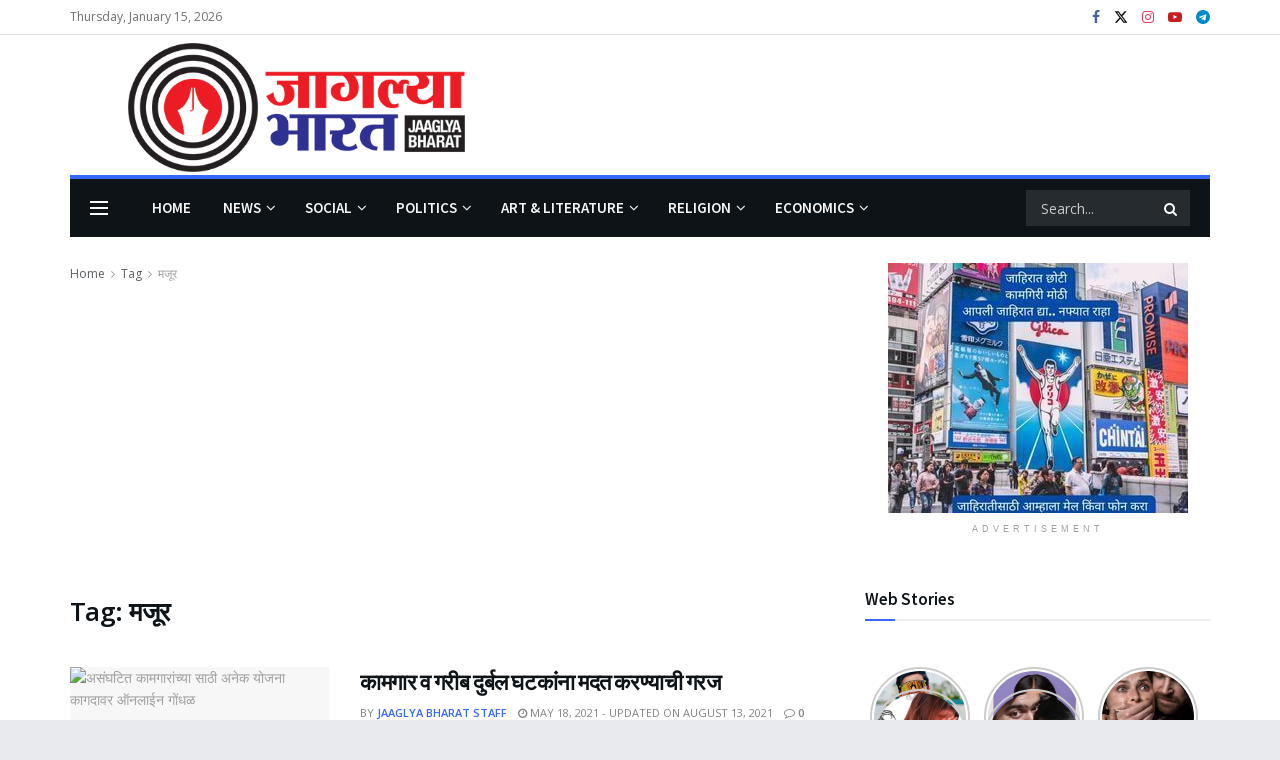

--- FILE ---
content_type: text/html; charset=UTF-8
request_url: https://jaaglyabharat.com/tag/%E0%A4%AE%E0%A4%9C%E0%A5%82%E0%A4%B0/
body_size: 76537
content:
<!doctype html>
<!--[if lt IE 7]> <html class="no-js lt-ie9 lt-ie8 lt-ie7" lang="en-GB"> <![endif]-->
<!--[if IE 7]>    <html class="no-js lt-ie9 lt-ie8" lang="en-GB"> <![endif]-->
<!--[if IE 8]>    <html class="no-js lt-ie9" lang="en-GB"> <![endif]-->
<!--[if IE 9]>    <html class="no-js lt-ie10" lang="en-GB"> <![endif]-->
<!--[if gt IE 8]><!--> <html class="no-js" lang="en-GB"> <!--<![endif]-->
<head>
    <meta http-equiv="Content-Type" content="text/html; charset=UTF-8" />
    <meta name='viewport' content='width=device-width, initial-scale=1, user-scalable=yes' />
    <link rel="profile" href="http://gmpg.org/xfn/11" />
    <link rel="pingback" href="https://jaaglyabharat.com/xmlrpc.php" />
    <meta name='robots' content='index, follow, max-image-preview:large, max-snippet:-1, max-video-preview:-1' />
<link rel="manifest" href="https://jaaglyabharat.com/wp-json/push-notification/v2/pn-manifest-json">			<script type="text/javascript">
			  var jnews_ajax_url = '/?ajax-request=jnews'
			</script>
			<script type="text/javascript">;window.jnews=window.jnews||{},window.jnews.library=window.jnews.library||{},window.jnews.library=function(){"use strict";var e=this;e.win=window,e.doc=document,e.noop=function(){},e.globalBody=e.doc.getElementsByTagName("body")[0],e.globalBody=e.globalBody?e.globalBody:e.doc,e.win.jnewsDataStorage=e.win.jnewsDataStorage||{_storage:new WeakMap,put:function(e,t,n){this._storage.has(e)||this._storage.set(e,new Map),this._storage.get(e).set(t,n)},get:function(e,t){return this._storage.get(e).get(t)},has:function(e,t){return this._storage.has(e)&&this._storage.get(e).has(t)},remove:function(e,t){var n=this._storage.get(e).delete(t);return 0===!this._storage.get(e).size&&this._storage.delete(e),n}},e.windowWidth=function(){return e.win.innerWidth||e.docEl.clientWidth||e.globalBody.clientWidth},e.windowHeight=function(){return e.win.innerHeight||e.docEl.clientHeight||e.globalBody.clientHeight},e.requestAnimationFrame=e.win.requestAnimationFrame||e.win.webkitRequestAnimationFrame||e.win.mozRequestAnimationFrame||e.win.msRequestAnimationFrame||window.oRequestAnimationFrame||function(e){return setTimeout(e,1e3/60)},e.cancelAnimationFrame=e.win.cancelAnimationFrame||e.win.webkitCancelAnimationFrame||e.win.webkitCancelRequestAnimationFrame||e.win.mozCancelAnimationFrame||e.win.msCancelRequestAnimationFrame||e.win.oCancelRequestAnimationFrame||function(e){clearTimeout(e)},e.classListSupport="classList"in document.createElement("_"),e.hasClass=e.classListSupport?function(e,t){return e.classList.contains(t)}:function(e,t){return e.className.indexOf(t)>=0},e.addClass=e.classListSupport?function(t,n){e.hasClass(t,n)||t.classList.add(n)}:function(t,n){e.hasClass(t,n)||(t.className+=" "+n)},e.removeClass=e.classListSupport?function(t,n){e.hasClass(t,n)&&t.classList.remove(n)}:function(t,n){e.hasClass(t,n)&&(t.className=t.className.replace(n,""))},e.objKeys=function(e){var t=[];for(var n in e)Object.prototype.hasOwnProperty.call(e,n)&&t.push(n);return t},e.isObjectSame=function(e,t){var n=!0;return JSON.stringify(e)!==JSON.stringify(t)&&(n=!1),n},e.extend=function(){for(var e,t,n,o=arguments[0]||{},i=1,a=arguments.length;i<a;i++)if(null!==(e=arguments[i]))for(t in e)o!==(n=e[t])&&void 0!==n&&(o[t]=n);return o},e.dataStorage=e.win.jnewsDataStorage,e.isVisible=function(e){return 0!==e.offsetWidth&&0!==e.offsetHeight||e.getBoundingClientRect().length},e.getHeight=function(e){return e.offsetHeight||e.clientHeight||e.getBoundingClientRect().height},e.getWidth=function(e){return e.offsetWidth||e.clientWidth||e.getBoundingClientRect().width},e.supportsPassive=!1;try{var t=Object.defineProperty({},"passive",{get:function(){e.supportsPassive=!0}});"createEvent"in e.doc?e.win.addEventListener("test",null,t):"fireEvent"in e.doc&&e.win.attachEvent("test",null)}catch(e){}e.passiveOption=!!e.supportsPassive&&{passive:!0},e.setStorage=function(e,t){e="jnews-"+e;var n={expired:Math.floor(((new Date).getTime()+432e5)/1e3)};t=Object.assign(n,t);localStorage.setItem(e,JSON.stringify(t))},e.getStorage=function(e){e="jnews-"+e;var t=localStorage.getItem(e);return null!==t&&0<t.length?JSON.parse(localStorage.getItem(e)):{}},e.expiredStorage=function(){var t,n="jnews-";for(var o in localStorage)o.indexOf(n)>-1&&"undefined"!==(t=e.getStorage(o.replace(n,""))).expired&&t.expired<Math.floor((new Date).getTime()/1e3)&&localStorage.removeItem(o)},e.addEvents=function(t,n,o){for(var i in n){var a=["touchstart","touchmove"].indexOf(i)>=0&&!o&&e.passiveOption;"createEvent"in e.doc?t.addEventListener(i,n[i],a):"fireEvent"in e.doc&&t.attachEvent("on"+i,n[i])}},e.removeEvents=function(t,n){for(var o in n)"createEvent"in e.doc?t.removeEventListener(o,n[o]):"fireEvent"in e.doc&&t.detachEvent("on"+o,n[o])},e.triggerEvents=function(t,n,o){var i;o=o||{detail:null};return"createEvent"in e.doc?(!(i=e.doc.createEvent("CustomEvent")||new CustomEvent(n)).initCustomEvent||i.initCustomEvent(n,!0,!1,o),void t.dispatchEvent(i)):"fireEvent"in e.doc?((i=e.doc.createEventObject()).eventType=n,void t.fireEvent("on"+i.eventType,i)):void 0},e.getParents=function(t,n){void 0===n&&(n=e.doc);for(var o=[],i=t.parentNode,a=!1;!a;)if(i){var r=i;r.querySelectorAll(n).length?a=!0:(o.push(r),i=r.parentNode)}else o=[],a=!0;return o},e.forEach=function(e,t,n){for(var o=0,i=e.length;o<i;o++)t.call(n,e[o],o)},e.getText=function(e){return e.innerText||e.textContent},e.setText=function(e,t){var n="object"==typeof t?t.innerText||t.textContent:t;e.innerText&&(e.innerText=n),e.textContent&&(e.textContent=n)},e.httpBuildQuery=function(t){return e.objKeys(t).reduce(function t(n){var o=arguments.length>1&&void 0!==arguments[1]?arguments[1]:null;return function(i,a){var r=n[a];a=encodeURIComponent(a);var s=o?"".concat(o,"[").concat(a,"]"):a;return null==r||"function"==typeof r?(i.push("".concat(s,"=")),i):["number","boolean","string"].includes(typeof r)?(i.push("".concat(s,"=").concat(encodeURIComponent(r))),i):(i.push(e.objKeys(r).reduce(t(r,s),[]).join("&")),i)}}(t),[]).join("&")},e.get=function(t,n,o,i){return o="function"==typeof o?o:e.noop,e.ajax("GET",t,n,o,i)},e.post=function(t,n,o,i){return o="function"==typeof o?o:e.noop,e.ajax("POST",t,n,o,i)},e.ajax=function(t,n,o,i,a){var r=new XMLHttpRequest,s=n,c=e.httpBuildQuery(o);if(t=-1!=["GET","POST"].indexOf(t)?t:"GET",r.open(t,s+("GET"==t?"?"+c:""),!0),"POST"==t&&r.setRequestHeader("Content-type","application/x-www-form-urlencoded"),r.setRequestHeader("X-Requested-With","XMLHttpRequest"),r.onreadystatechange=function(){4===r.readyState&&200<=r.status&&300>r.status&&"function"==typeof i&&i.call(void 0,r.response)},void 0!==a&&!a){return{xhr:r,send:function(){r.send("POST"==t?c:null)}}}return r.send("POST"==t?c:null),{xhr:r}},e.scrollTo=function(t,n,o){function i(e,t,n){this.start=this.position(),this.change=e-this.start,this.currentTime=0,this.increment=20,this.duration=void 0===n?500:n,this.callback=t,this.finish=!1,this.animateScroll()}return Math.easeInOutQuad=function(e,t,n,o){return(e/=o/2)<1?n/2*e*e+t:-n/2*(--e*(e-2)-1)+t},i.prototype.stop=function(){this.finish=!0},i.prototype.move=function(t){e.doc.documentElement.scrollTop=t,e.globalBody.parentNode.scrollTop=t,e.globalBody.scrollTop=t},i.prototype.position=function(){return e.doc.documentElement.scrollTop||e.globalBody.parentNode.scrollTop||e.globalBody.scrollTop},i.prototype.animateScroll=function(){this.currentTime+=this.increment;var t=Math.easeInOutQuad(this.currentTime,this.start,this.change,this.duration);this.move(t),this.currentTime<this.duration&&!this.finish?e.requestAnimationFrame.call(e.win,this.animateScroll.bind(this)):this.callback&&"function"==typeof this.callback&&this.callback()},new i(t,n,o)},e.unwrap=function(t){var n,o=t;e.forEach(t,(function(e,t){n?n+=e:n=e})),o.replaceWith(n)},e.performance={start:function(e){performance.mark(e+"Start")},stop:function(e){performance.mark(e+"End"),performance.measure(e,e+"Start",e+"End")}},e.fps=function(){var t=0,n=0,o=0;!function(){var i=t=0,a=0,r=0,s=document.getElementById("fpsTable"),c=function(t){void 0===document.getElementsByTagName("body")[0]?e.requestAnimationFrame.call(e.win,(function(){c(t)})):document.getElementsByTagName("body")[0].appendChild(t)};null===s&&((s=document.createElement("div")).style.position="fixed",s.style.top="120px",s.style.left="10px",s.style.width="100px",s.style.height="20px",s.style.border="1px solid black",s.style.fontSize="11px",s.style.zIndex="100000",s.style.backgroundColor="white",s.id="fpsTable",c(s));var l=function(){o++,n=Date.now(),(a=(o/(r=(n-t)/1e3)).toPrecision(2))!=i&&(i=a,s.innerHTML=i+"fps"),1<r&&(t=n,o=0),e.requestAnimationFrame.call(e.win,l)};l()}()},e.instr=function(e,t){for(var n=0;n<t.length;n++)if(-1!==e.toLowerCase().indexOf(t[n].toLowerCase()))return!0},e.winLoad=function(t,n){function o(o){if("complete"===e.doc.readyState||"interactive"===e.doc.readyState)return!o||n?setTimeout(t,n||1):t(o),1}o()||e.addEvents(e.win,{load:o})},e.docReady=function(t,n){function o(o){if("complete"===e.doc.readyState||"interactive"===e.doc.readyState)return!o||n?setTimeout(t,n||1):t(o),1}o()||e.addEvents(e.doc,{DOMContentLoaded:o})},e.fireOnce=function(){e.docReady((function(){e.assets=e.assets||[],e.assets.length&&(e.boot(),e.load_assets())}),50)},e.boot=function(){e.length&&e.doc.querySelectorAll("style[media]").forEach((function(e){"not all"==e.getAttribute("media")&&e.removeAttribute("media")}))},e.create_js=function(t,n){var o=e.doc.createElement("script");switch(o.setAttribute("src",t),n){case"defer":o.setAttribute("defer",!0);break;case"async":o.setAttribute("async",!0);break;case"deferasync":o.setAttribute("defer",!0),o.setAttribute("async",!0)}e.globalBody.appendChild(o)},e.load_assets=function(){"object"==typeof e.assets&&e.forEach(e.assets.slice(0),(function(t,n){var o="";t.defer&&(o+="defer"),t.async&&(o+="async"),e.create_js(t.url,o);var i=e.assets.indexOf(t);i>-1&&e.assets.splice(i,1)})),e.assets=jnewsoption.au_scripts=window.jnewsads=[]},e.setCookie=function(e,t,n){var o="";if(n){var i=new Date;i.setTime(i.getTime()+24*n*60*60*1e3),o="; expires="+i.toUTCString()}document.cookie=e+"="+(t||"")+o+"; path=/"},e.getCookie=function(e){for(var t=e+"=",n=document.cookie.split(";"),o=0;o<n.length;o++){for(var i=n[o];" "==i.charAt(0);)i=i.substring(1,i.length);if(0==i.indexOf(t))return i.substring(t.length,i.length)}return null},e.eraseCookie=function(e){document.cookie=e+"=; Path=/; Expires=Thu, 01 Jan 1970 00:00:01 GMT;"},e.docReady((function(){e.globalBody=e.globalBody==e.doc?e.doc.getElementsByTagName("body")[0]:e.globalBody,e.globalBody=e.globalBody?e.globalBody:e.doc})),e.winLoad((function(){e.winLoad((function(){var t=!1;if(void 0!==window.jnewsadmin)if(void 0!==window.file_version_checker){var n=e.objKeys(window.file_version_checker);n.length?n.forEach((function(e){t||"10.0.4"===window.file_version_checker[e]||(t=!0)})):t=!0}else t=!0;t&&(window.jnewsHelper.getMessage(),window.jnewsHelper.getNotice())}),2500)}))},window.jnews.library=new window.jnews.library;</script>
	<!-- This site is optimized with the Yoast SEO plugin v26.7 - https://yoast.com/wordpress/plugins/seo/ -->
	<title>मजूर Archives - जागल्या भारत</title>
	<meta name="description" content="जागल्या भारत, आंबेडकरी चळवळ,दलित चळवळ,सोशल मीडिया,बाबासाहेब आंबेडकर,बौध्द धम्म, बौद्ध धम्म,हिंदू धर्म ,चित्रपट ,सिनेमा,मराठी चित्रपट,मराठी कलाकार,मराठी बातम्या marathi news" />
	<link rel="canonical" href="https://jaaglyabharat.com/tag/मजूर/" />
	<meta property="og:locale" content="en_GB" />
	<meta property="og:type" content="article" />
	<meta property="og:title" content="मजूर Archives - जागल्या भारत" />
	<meta property="og:description" content="जागल्या भारत, आंबेडकरी चळवळ,दलित चळवळ,सोशल मीडिया,बाबासाहेब आंबेडकर,बौध्द धम्म, बौद्ध धम्म,हिंदू धर्म ,चित्रपट ,सिनेमा,मराठी चित्रपट,मराठी कलाकार,मराठी बातम्या marathi news" />
	<meta property="og:url" content="https://jaaglyabharat.com/tag/मजूर/" />
	<meta property="og:site_name" content="जागल्या भारत" />
	<meta property="og:image" content="https://jaaglyabharat.com/wp-content/uploads/2020/09/jaaglya-bharat-logo.png" />
	<meta property="og:image:width" content="311" />
	<meta property="og:image:height" content="120" />
	<meta property="og:image:type" content="image/png" />
	<meta name="twitter:card" content="summary_large_image" />
	<meta name="twitter:site" content="@JaaglyaBharat" />
	<script type="application/ld+json" class="yoast-schema-graph">{"@context":"https://schema.org","@graph":[{"@type":"CollectionPage","@id":"https://jaaglyabharat.com/tag/%e0%a4%ae%e0%a4%9c%e0%a5%82%e0%a4%b0/","url":"https://jaaglyabharat.com/tag/%e0%a4%ae%e0%a4%9c%e0%a5%82%e0%a4%b0/","name":"मजूर Archives - जागल्या भारत","isPartOf":{"@id":"https://jaaglyabharat.com/#website"},"primaryImageOfPage":{"@id":"https://jaaglyabharat.com/tag/%e0%a4%ae%e0%a4%9c%e0%a5%82%e0%a4%b0/#primaryimage"},"image":{"@id":"https://jaaglyabharat.com/tag/%e0%a4%ae%e0%a4%9c%e0%a5%82%e0%a4%b0/#primaryimage"},"thumbnailUrl":"https://jaaglyabharat.com/wp-content/uploads/2021/02/असंघटित-कामगार-labour-2-norganize-worker-3.jpg","description":"जागल्या भारत, आंबेडकरी चळवळ,दलित चळवळ,सोशल मीडिया,बाबासाहेब आंबेडकर,बौध्द धम्म, बौद्ध धम्म,हिंदू धर्म ,चित्रपट ,सिनेमा,मराठी चित्रपट,मराठी कलाकार,मराठी बातम्या marathi news","breadcrumb":{"@id":"https://jaaglyabharat.com/tag/%e0%a4%ae%e0%a4%9c%e0%a5%82%e0%a4%b0/#breadcrumb"},"inLanguage":"en-GB"},{"@type":"ImageObject","inLanguage":"en-GB","@id":"https://jaaglyabharat.com/tag/%e0%a4%ae%e0%a4%9c%e0%a5%82%e0%a4%b0/#primaryimage","url":"https://jaaglyabharat.com/wp-content/uploads/2021/02/असंघटित-कामगार-labour-2-norganize-worker-3.jpg","contentUrl":"https://jaaglyabharat.com/wp-content/uploads/2021/02/असंघटित-कामगार-labour-2-norganize-worker-3.jpg","width":510,"height":340},{"@type":"BreadcrumbList","@id":"https://jaaglyabharat.com/tag/%e0%a4%ae%e0%a4%9c%e0%a5%82%e0%a4%b0/#breadcrumb","itemListElement":[{"@type":"ListItem","position":1,"name":"Home","item":"https://jaaglyabharat.com/"},{"@type":"ListItem","position":2,"name":"मजूर"}]},{"@type":"WebSite","@id":"https://jaaglyabharat.com/#website","url":"https://jaaglyabharat.com/","name":"जागल्या भारत","description":"Jaaglya Bharat","publisher":{"@id":"https://jaaglyabharat.com/#organization"},"potentialAction":[{"@type":"SearchAction","target":{"@type":"EntryPoint","urlTemplate":"https://jaaglyabharat.com/?s={search_term_string}"},"query-input":{"@type":"PropertyValueSpecification","valueRequired":true,"valueName":"search_term_string"}}],"inLanguage":"en-GB"},{"@type":"Organization","@id":"https://jaaglyabharat.com/#organization","name":"jaaglya bharat","url":"https://jaaglyabharat.com/","logo":{"@type":"ImageObject","inLanguage":"en-GB","@id":"https://jaaglyabharat.com/#/schema/logo/image/","url":"http://jaaglyabharat.com/wp-content/uploads/2020/09/jb-logo-hi-res.png","contentUrl":"http://jaaglyabharat.com/wp-content/uploads/2020/09/jb-logo-hi-res.png","width":466,"height":180,"caption":"jaaglya bharat"},"image":{"@id":"https://jaaglyabharat.com/#/schema/logo/image/"},"sameAs":["https://www.facebook.com/jaaglyabharat/","https://x.com/JaaglyaBharat","https://www.instagram.com/jaaglyabharat/","https://www.youtube.com/c/Jaaglya"]}]}</script>
	<!-- / Yoast SEO plugin. -->


<link rel='dns-prefetch' href='//www.googletagmanager.com' />
<link rel='dns-prefetch' href='//fonts.googleapis.com' />
<link rel='dns-prefetch' href='//pagead2.googlesyndication.com' />
<link rel='dns-prefetch' href='//fundingchoicesmessages.google.com' />
<link rel='preconnect' href='https://fonts.gstatic.com' />
<link rel="alternate" type="application/rss+xml" title="जागल्या भारत &raquo; Feed" href="https://jaaglyabharat.com/feed/" />
<link rel="alternate" type="application/rss+xml" title="जागल्या भारत &raquo; Comments Feed" href="https://jaaglyabharat.com/comments/feed/" />
<link rel="alternate" type="application/rss+xml" title="जागल्या भारत &raquo; मजूर Tag Feed" href="https://jaaglyabharat.com/tag/%e0%a4%ae%e0%a4%9c%e0%a5%82%e0%a4%b0/feed/" />
<link rel="alternate" type="application/rss+xml" title="जागल्या भारत &raquo; Stories Feed" href="https://jaaglyabharat.com/web-stories/feed/"><style id='wp-img-auto-sizes-contain-inline-css' type='text/css'>
img:is([sizes=auto i],[sizes^="auto," i]){contain-intrinsic-size:3000px 1500px}
/*# sourceURL=wp-img-auto-sizes-contain-inline-css */
</style>

<style id='wp-emoji-styles-inline-css' type='text/css'>

	img.wp-smiley, img.emoji {
		display: inline !important;
		border: none !important;
		box-shadow: none !important;
		height: 1em !important;
		width: 1em !important;
		margin: 0 0.07em !important;
		vertical-align: -0.1em !important;
		background: none !important;
		padding: 0 !important;
	}
/*# sourceURL=wp-emoji-styles-inline-css */
</style>
<link rel='stylesheet' id='wp-block-library-css' href='https://jaaglyabharat.com/wp-includes/css/dist/block-library/style.min.css?ver=6.9' type='text/css' media='all' />
<style id='global-styles-inline-css' type='text/css'>
:root{--wp--preset--aspect-ratio--square: 1;--wp--preset--aspect-ratio--4-3: 4/3;--wp--preset--aspect-ratio--3-4: 3/4;--wp--preset--aspect-ratio--3-2: 3/2;--wp--preset--aspect-ratio--2-3: 2/3;--wp--preset--aspect-ratio--16-9: 16/9;--wp--preset--aspect-ratio--9-16: 9/16;--wp--preset--color--black: #000000;--wp--preset--color--cyan-bluish-gray: #abb8c3;--wp--preset--color--white: #ffffff;--wp--preset--color--pale-pink: #f78da7;--wp--preset--color--vivid-red: #cf2e2e;--wp--preset--color--luminous-vivid-orange: #ff6900;--wp--preset--color--luminous-vivid-amber: #fcb900;--wp--preset--color--light-green-cyan: #7bdcb5;--wp--preset--color--vivid-green-cyan: #00d084;--wp--preset--color--pale-cyan-blue: #8ed1fc;--wp--preset--color--vivid-cyan-blue: #0693e3;--wp--preset--color--vivid-purple: #9b51e0;--wp--preset--gradient--vivid-cyan-blue-to-vivid-purple: linear-gradient(135deg,rgb(6,147,227) 0%,rgb(155,81,224) 100%);--wp--preset--gradient--light-green-cyan-to-vivid-green-cyan: linear-gradient(135deg,rgb(122,220,180) 0%,rgb(0,208,130) 100%);--wp--preset--gradient--luminous-vivid-amber-to-luminous-vivid-orange: linear-gradient(135deg,rgb(252,185,0) 0%,rgb(255,105,0) 100%);--wp--preset--gradient--luminous-vivid-orange-to-vivid-red: linear-gradient(135deg,rgb(255,105,0) 0%,rgb(207,46,46) 100%);--wp--preset--gradient--very-light-gray-to-cyan-bluish-gray: linear-gradient(135deg,rgb(238,238,238) 0%,rgb(169,184,195) 100%);--wp--preset--gradient--cool-to-warm-spectrum: linear-gradient(135deg,rgb(74,234,220) 0%,rgb(151,120,209) 20%,rgb(207,42,186) 40%,rgb(238,44,130) 60%,rgb(251,105,98) 80%,rgb(254,248,76) 100%);--wp--preset--gradient--blush-light-purple: linear-gradient(135deg,rgb(255,206,236) 0%,rgb(152,150,240) 100%);--wp--preset--gradient--blush-bordeaux: linear-gradient(135deg,rgb(254,205,165) 0%,rgb(254,45,45) 50%,rgb(107,0,62) 100%);--wp--preset--gradient--luminous-dusk: linear-gradient(135deg,rgb(255,203,112) 0%,rgb(199,81,192) 50%,rgb(65,88,208) 100%);--wp--preset--gradient--pale-ocean: linear-gradient(135deg,rgb(255,245,203) 0%,rgb(182,227,212) 50%,rgb(51,167,181) 100%);--wp--preset--gradient--electric-grass: linear-gradient(135deg,rgb(202,248,128) 0%,rgb(113,206,126) 100%);--wp--preset--gradient--midnight: linear-gradient(135deg,rgb(2,3,129) 0%,rgb(40,116,252) 100%);--wp--preset--font-size--small: 13px;--wp--preset--font-size--medium: 20px;--wp--preset--font-size--large: 36px;--wp--preset--font-size--x-large: 42px;--wp--preset--spacing--20: 0.44rem;--wp--preset--spacing--30: 0.67rem;--wp--preset--spacing--40: 1rem;--wp--preset--spacing--50: 1.5rem;--wp--preset--spacing--60: 2.25rem;--wp--preset--spacing--70: 3.38rem;--wp--preset--spacing--80: 5.06rem;--wp--preset--shadow--natural: 6px 6px 9px rgba(0, 0, 0, 0.2);--wp--preset--shadow--deep: 12px 12px 50px rgba(0, 0, 0, 0.4);--wp--preset--shadow--sharp: 6px 6px 0px rgba(0, 0, 0, 0.2);--wp--preset--shadow--outlined: 6px 6px 0px -3px rgb(255, 255, 255), 6px 6px rgb(0, 0, 0);--wp--preset--shadow--crisp: 6px 6px 0px rgb(0, 0, 0);}:where(.is-layout-flex){gap: 0.5em;}:where(.is-layout-grid){gap: 0.5em;}body .is-layout-flex{display: flex;}.is-layout-flex{flex-wrap: wrap;align-items: center;}.is-layout-flex > :is(*, div){margin: 0;}body .is-layout-grid{display: grid;}.is-layout-grid > :is(*, div){margin: 0;}:where(.wp-block-columns.is-layout-flex){gap: 2em;}:where(.wp-block-columns.is-layout-grid){gap: 2em;}:where(.wp-block-post-template.is-layout-flex){gap: 1.25em;}:where(.wp-block-post-template.is-layout-grid){gap: 1.25em;}.has-black-color{color: var(--wp--preset--color--black) !important;}.has-cyan-bluish-gray-color{color: var(--wp--preset--color--cyan-bluish-gray) !important;}.has-white-color{color: var(--wp--preset--color--white) !important;}.has-pale-pink-color{color: var(--wp--preset--color--pale-pink) !important;}.has-vivid-red-color{color: var(--wp--preset--color--vivid-red) !important;}.has-luminous-vivid-orange-color{color: var(--wp--preset--color--luminous-vivid-orange) !important;}.has-luminous-vivid-amber-color{color: var(--wp--preset--color--luminous-vivid-amber) !important;}.has-light-green-cyan-color{color: var(--wp--preset--color--light-green-cyan) !important;}.has-vivid-green-cyan-color{color: var(--wp--preset--color--vivid-green-cyan) !important;}.has-pale-cyan-blue-color{color: var(--wp--preset--color--pale-cyan-blue) !important;}.has-vivid-cyan-blue-color{color: var(--wp--preset--color--vivid-cyan-blue) !important;}.has-vivid-purple-color{color: var(--wp--preset--color--vivid-purple) !important;}.has-black-background-color{background-color: var(--wp--preset--color--black) !important;}.has-cyan-bluish-gray-background-color{background-color: var(--wp--preset--color--cyan-bluish-gray) !important;}.has-white-background-color{background-color: var(--wp--preset--color--white) !important;}.has-pale-pink-background-color{background-color: var(--wp--preset--color--pale-pink) !important;}.has-vivid-red-background-color{background-color: var(--wp--preset--color--vivid-red) !important;}.has-luminous-vivid-orange-background-color{background-color: var(--wp--preset--color--luminous-vivid-orange) !important;}.has-luminous-vivid-amber-background-color{background-color: var(--wp--preset--color--luminous-vivid-amber) !important;}.has-light-green-cyan-background-color{background-color: var(--wp--preset--color--light-green-cyan) !important;}.has-vivid-green-cyan-background-color{background-color: var(--wp--preset--color--vivid-green-cyan) !important;}.has-pale-cyan-blue-background-color{background-color: var(--wp--preset--color--pale-cyan-blue) !important;}.has-vivid-cyan-blue-background-color{background-color: var(--wp--preset--color--vivid-cyan-blue) !important;}.has-vivid-purple-background-color{background-color: var(--wp--preset--color--vivid-purple) !important;}.has-black-border-color{border-color: var(--wp--preset--color--black) !important;}.has-cyan-bluish-gray-border-color{border-color: var(--wp--preset--color--cyan-bluish-gray) !important;}.has-white-border-color{border-color: var(--wp--preset--color--white) !important;}.has-pale-pink-border-color{border-color: var(--wp--preset--color--pale-pink) !important;}.has-vivid-red-border-color{border-color: var(--wp--preset--color--vivid-red) !important;}.has-luminous-vivid-orange-border-color{border-color: var(--wp--preset--color--luminous-vivid-orange) !important;}.has-luminous-vivid-amber-border-color{border-color: var(--wp--preset--color--luminous-vivid-amber) !important;}.has-light-green-cyan-border-color{border-color: var(--wp--preset--color--light-green-cyan) !important;}.has-vivid-green-cyan-border-color{border-color: var(--wp--preset--color--vivid-green-cyan) !important;}.has-pale-cyan-blue-border-color{border-color: var(--wp--preset--color--pale-cyan-blue) !important;}.has-vivid-cyan-blue-border-color{border-color: var(--wp--preset--color--vivid-cyan-blue) !important;}.has-vivid-purple-border-color{border-color: var(--wp--preset--color--vivid-purple) !important;}.has-vivid-cyan-blue-to-vivid-purple-gradient-background{background: var(--wp--preset--gradient--vivid-cyan-blue-to-vivid-purple) !important;}.has-light-green-cyan-to-vivid-green-cyan-gradient-background{background: var(--wp--preset--gradient--light-green-cyan-to-vivid-green-cyan) !important;}.has-luminous-vivid-amber-to-luminous-vivid-orange-gradient-background{background: var(--wp--preset--gradient--luminous-vivid-amber-to-luminous-vivid-orange) !important;}.has-luminous-vivid-orange-to-vivid-red-gradient-background{background: var(--wp--preset--gradient--luminous-vivid-orange-to-vivid-red) !important;}.has-very-light-gray-to-cyan-bluish-gray-gradient-background{background: var(--wp--preset--gradient--very-light-gray-to-cyan-bluish-gray) !important;}.has-cool-to-warm-spectrum-gradient-background{background: var(--wp--preset--gradient--cool-to-warm-spectrum) !important;}.has-blush-light-purple-gradient-background{background: var(--wp--preset--gradient--blush-light-purple) !important;}.has-blush-bordeaux-gradient-background{background: var(--wp--preset--gradient--blush-bordeaux) !important;}.has-luminous-dusk-gradient-background{background: var(--wp--preset--gradient--luminous-dusk) !important;}.has-pale-ocean-gradient-background{background: var(--wp--preset--gradient--pale-ocean) !important;}.has-electric-grass-gradient-background{background: var(--wp--preset--gradient--electric-grass) !important;}.has-midnight-gradient-background{background: var(--wp--preset--gradient--midnight) !important;}.has-small-font-size{font-size: var(--wp--preset--font-size--small) !important;}.has-medium-font-size{font-size: var(--wp--preset--font-size--medium) !important;}.has-large-font-size{font-size: var(--wp--preset--font-size--large) !important;}.has-x-large-font-size{font-size: var(--wp--preset--font-size--x-large) !important;}
/*# sourceURL=global-styles-inline-css */
</style>

<style id='classic-theme-styles-inline-css' type='text/css'>
/*! This file is auto-generated */
.wp-block-button__link{color:#fff;background-color:#32373c;border-radius:9999px;box-shadow:none;text-decoration:none;padding:calc(.667em + 2px) calc(1.333em + 2px);font-size:1.125em}.wp-block-file__button{background:#32373c;color:#fff;text-decoration:none}
/*# sourceURL=/wp-includes/css/classic-themes.min.css */
</style>
<link rel='stylesheet' id='coblocks-extensions-css' href='https://jaaglyabharat.com/wp-content/plugins/coblocks/dist/style-coblocks-extensions.css?ver=3.1.16' type='text/css' media='all' />
<link rel='stylesheet' id='coblocks-animation-css' href='https://jaaglyabharat.com/wp-content/plugins/coblocks/dist/style-coblocks-animation.css?ver=2677611078ee87eb3b1c' type='text/css' media='all' />
<style id='dominant-color-styles-inline-css' type='text/css'>
img[data-dominant-color]:not(.has-transparency) { background-color: var(--dominant-color); }
/*# sourceURL=dominant-color-styles-inline-css */
</style>
<link rel='stylesheet' id='ppress-frontend-css' href='https://jaaglyabharat.com/wp-content/plugins/wp-user-avatar/assets/css/frontend.min.css?ver=4.16.8' type='text/css' media='all' />
<link rel='stylesheet' id='ppress-flatpickr-css' href='https://jaaglyabharat.com/wp-content/plugins/wp-user-avatar/assets/flatpickr/flatpickr.min.css?ver=4.16.8' type='text/css' media='all' />
<link rel='stylesheet' id='ppress-select2-css' href='https://jaaglyabharat.com/wp-content/plugins/wp-user-avatar/assets/select2/select2.min.css?ver=6.9' type='text/css' media='all' />
<link rel='stylesheet' id='wp-components-css' href='https://jaaglyabharat.com/wp-includes/css/dist/components/style.min.css?ver=6.9' type='text/css' media='all' />
<link rel='stylesheet' id='godaddy-styles-css' href='https://jaaglyabharat.com/wp-content/plugins/coblocks/includes/Dependencies/GoDaddy/Styles/build/latest.css?ver=2.0.2' type='text/css' media='all' />
<link rel='stylesheet' id='js_composer_front-css' href='https://jaaglyabharat.com/wp-content/plugins/js_composer/assets/css/js_composer.min.css?ver=8.7.2' type='text/css' media='all' />
<link rel='stylesheet' id='jeg_customizer_font-css' href='//fonts.googleapis.com/css?family=Open+Sans%3Aregular%2C600%7CSource+Sans+Pro%3A600%2C600%2Cregular&#038;display=swap&#038;ver=1.3.2' type='text/css' media='all' />
<link rel='stylesheet' id='jnews-push-notification-css' href='https://jaaglyabharat.com/wp-content/plugins/jnews-push-notification/assets/css/plugin.css?ver=12.0.0' type='text/css' media='all' />
<link rel='stylesheet' id='jnews-pay-writer-icon-css' href='https://jaaglyabharat.com/wp-content/plugins/jnews-pay-writer/assets/css/icon.css?ver=12.0.1' type='text/css' media='all' />
<link rel='stylesheet' id='jnews-pay-writer-css' href='https://jaaglyabharat.com/wp-content/plugins/jnews-pay-writer/assets/css/frontend.css?ver=12.0.1' type='text/css' media='all' />
<link rel='stylesheet' id='jnews-pay-writer-darkmode-css' href='https://jaaglyabharat.com/wp-content/plugins/jnews-pay-writer/assets/css/darkmode.css?ver=12.0.1' type='text/css' media='all' />
<link rel='stylesheet' id='font-awesome-css' href='https://jaaglyabharat.com/wp-content/themes/jnews/assets/fonts/font-awesome/font-awesome.min.css?ver=12.0.3' type='text/css' media='all' />
<link rel='stylesheet' id='jnews-icon-css' href='https://jaaglyabharat.com/wp-content/themes/jnews/assets/fonts/jegicon/jegicon.css?ver=12.0.3' type='text/css' media='all' />
<link rel='stylesheet' id='jscrollpane-css' href='https://jaaglyabharat.com/wp-content/themes/jnews/assets/css/jquery.jscrollpane.css?ver=12.0.3' type='text/css' media='all' />
<link rel='stylesheet' id='oknav-css' href='https://jaaglyabharat.com/wp-content/themes/jnews/assets/css/okayNav.css?ver=12.0.3' type='text/css' media='all' />
<link rel='stylesheet' id='magnific-popup-css' href='https://jaaglyabharat.com/wp-content/themes/jnews/assets/css/magnific-popup.css?ver=12.0.3' type='text/css' media='all' />
<link rel='stylesheet' id='chosen-css' href='https://jaaglyabharat.com/wp-content/themes/jnews/assets/css/chosen/chosen.css?ver=12.0.3' type='text/css' media='all' />
<link rel='stylesheet' id='jnews-main-css' href='https://jaaglyabharat.com/wp-content/themes/jnews/assets/css/main.css?ver=12.0.3' type='text/css' media='all' />
<link rel='stylesheet' id='jnews-pages-css' href='https://jaaglyabharat.com/wp-content/themes/jnews/assets/css/pages.css?ver=12.0.3' type='text/css' media='all' />
<link rel='stylesheet' id='jnews-responsive-css' href='https://jaaglyabharat.com/wp-content/themes/jnews/assets/css/responsive.css?ver=12.0.3' type='text/css' media='all' />
<link rel='stylesheet' id='jnews-pb-temp-css' href='https://jaaglyabharat.com/wp-content/themes/jnews/assets/css/pb-temp.css?ver=12.0.3' type='text/css' media='all' />
<link rel='stylesheet' id='jnews-js-composer-css' href='https://jaaglyabharat.com/wp-content/themes/jnews/assets/css/js-composer-frontend.css?ver=12.0.3' type='text/css' media='all' />
<link rel='stylesheet' id='jnews-style-css' href='https://jaaglyabharat.com/wp-content/themes/jnews/style.css?ver=12.0.3' type='text/css' media='all' />
<link rel='stylesheet' id='jnews-darkmode-css' href='https://jaaglyabharat.com/wp-content/themes/jnews/assets/css/darkmode.css?ver=12.0.3' type='text/css' media='all' />
<link rel='stylesheet' id='jnews-instagram-css' href='https://jaaglyabharat.com/wp-content/plugins/jnews-instagram/assets/css/plugin.css?ver=12.0.0' type='text/css' media='all' />
<link rel='stylesheet' id='jnews-social-login-style-css' href='https://jaaglyabharat.com/wp-content/plugins/jnews-social-login/assets/css/plugin.css?ver=12.0.0' type='text/css' media='all' />
<script type="text/javascript" src="https://jaaglyabharat.com/wp-includes/js/jquery/jquery.min.js?ver=3.7.1" id="jquery-core-js"></script>
<script type="text/javascript" src="https://jaaglyabharat.com/wp-includes/js/jquery/jquery-migrate.min.js?ver=3.4.1" id="jquery-migrate-js"></script>
<script type="text/javascript" src="https://jaaglyabharat.com/wp-content/plugins/wp-user-avatar/assets/flatpickr/flatpickr.min.js?ver=4.16.8" id="ppress-flatpickr-js"></script>
<script type="text/javascript" src="https://jaaglyabharat.com/wp-content/plugins/wp-user-avatar/assets/select2/select2.min.js?ver=4.16.8" id="ppress-select2-js"></script>

<!-- Google tag (gtag.js) snippet added by Site Kit -->
<!-- Google Analytics snippet added by Site Kit -->
<script type="text/javascript" src="https://www.googletagmanager.com/gtag/js?id=G-GFT6499TR3" id="google_gtagjs-js" async></script>
<script type="text/javascript" id="google_gtagjs-js-after">
/* <![CDATA[ */
window.dataLayer = window.dataLayer || [];function gtag(){dataLayer.push(arguments);}
gtag("set","linker",{"domains":["jaaglyabharat.com"]});
gtag("js", new Date());
gtag("set", "developer_id.dZTNiMT", true);
gtag("config", "G-GFT6499TR3");
 window._googlesitekit = window._googlesitekit || {}; window._googlesitekit.throttledEvents = []; window._googlesitekit.gtagEvent = (name, data) => { var key = JSON.stringify( { name, data } ); if ( !! window._googlesitekit.throttledEvents[ key ] ) { return; } window._googlesitekit.throttledEvents[ key ] = true; setTimeout( () => { delete window._googlesitekit.throttledEvents[ key ]; }, 5 ); gtag( "event", name, { ...data, event_source: "site-kit" } ); }; 
//# sourceURL=google_gtagjs-js-after
/* ]]> */
</script>
<script></script><link rel="https://api.w.org/" href="https://jaaglyabharat.com/wp-json/" /><link rel="alternate" title="JSON" type="application/json" href="https://jaaglyabharat.com/wp-json/wp/v2/tags/1793" /><link rel="EditURI" type="application/rsd+xml" title="RSD" href="https://jaaglyabharat.com/xmlrpc.php?rsd" />
<meta name="generator" content="auto-sizes 1.7.0">
<meta name="generator" content="dominant-color-images 1.2.0">
<meta name="generator" content="Site Kit by Google 1.168.0" /><meta name="generator" content="performant-translations 1.2.0">
<meta name="generator" content="webp-uploads 2.6.1">
<meta name="generator" content="speculation-rules 1.6.0">

<!-- Google AdSense meta tags added by Site Kit -->
<meta name="google-adsense-platform-account" content="ca-host-pub-2644536267352236">
<meta name="google-adsense-platform-domain" content="sitekit.withgoogle.com">
<!-- End Google AdSense meta tags added by Site Kit -->
<meta data-od-replaced-content="optimization-detective 1.0.0-beta4" name="generator" content="optimization-detective 1.0.0-beta4; url_metric_groups={0:empty, 480:empty, 600:empty, 782:empty}">
<meta name="generator" content="embed-optimizer 1.0.0-beta3">
<meta name="generator" content="Powered by WPBakery Page Builder - drag and drop page builder for WordPress."/>
<meta name="generator" content="image-prioritizer 1.0.0-beta3">

<!-- Google AdSense snippet added by Site Kit -->
<script type="text/javascript" async="async" src="https://pagead2.googlesyndication.com/pagead/js/adsbygoogle.js?client=ca-pub-6822799131437060&amp;host=ca-host-pub-2644536267352236" crossorigin="anonymous"></script>

<!-- End Google AdSense snippet added by Site Kit -->
<script type='application/ld+json'>{"@context":"http:\/\/schema.org","@type":"Organization","@id":"https:\/\/jaaglyabharat.com\/#organization","url":"https:\/\/jaaglyabharat.com\/","name":"jaaglya bharat","logo":{"@type":"ImageObject","url":"http:\/\/jaaglyabharat.com\/wp-content\/uploads\/2021\/07\/jb-logo-hi-res.png"},"sameAs":["https:\/\/facebook.com\/JaaglyaBharat","https:\/\/twitter.com\/JaaglyaBharat","https:\/\/www.instagram.com\/jaaglyabharat\/","https:\/\/www.youtube.com\/c\/Jaaglya","https:\/\/t.me\/jaaglyabharat"]}</script>
<script type='application/ld+json'>{"@context":"http:\/\/schema.org","@type":"WebSite","@id":"https:\/\/jaaglyabharat.com\/#website","url":"https:\/\/jaaglyabharat.com\/","name":"jaaglya bharat","potentialAction":{"@type":"SearchAction","target":"https:\/\/jaaglyabharat.com\/?s={search_term_string}","query-input":"required name=search_term_string"}}</script>
<link rel="icon" href="https://jaaglyabharat.com/wp-content/uploads/2020/09/favicon-3-75x75.png" sizes="32x32" />
<link rel="icon" href="https://jaaglyabharat.com/wp-content/uploads/2020/09/favicon-3-300x300.png" sizes="192x192" />
<link rel="apple-touch-icon" href="https://jaaglyabharat.com/wp-content/uploads/2020/09/favicon-3-300x300.png" />
<meta name="msapplication-TileImage" content="https://jaaglyabharat.com/wp-content/uploads/2020/09/favicon-3-300x300.png" />
<script>document.addEventListener('copy', function(e) {
  const selectedText = window.getSelection().toString();
  const appendedText = `${selectedText}\n\nSource: ${window.location.href}`;
  e.clipboardData.setData('text/plain', appendedText);
  e.preventDefault();
});</script>		<style type="text/css" id="wp-custom-css">
			 
		</style>
		<noscript><style> .wpb_animate_when_almost_visible { opacity: 1; }</style></noscript><style id='web-stories-list-styles-inline-css' type='text/css'>
:root{--ws-font-size-title:18px;--ws-font-size-circle-title:14px;--ws-font-size-excerpt:16px;--ws-font-size-author-date:14px;--ws-aspect-ratio:4/6;--ws-list-aspect-ratio:4/6;--ws-overlay-text-color:#fff;--ws-overlay-text-lh:1.3;--ws-story-min-width:160px;--ws-story-max-width:285px;--ws-circle-size:96px;--ws-circle-border-color:#ccc}.web-stories-list{margin-bottom:24px;margin-top:24px}.web-stories-theme-header-section .web-stories-list{margin-bottom:0;margin-top:0}.web-stories-list.is-carousel .web-stories-list__inner-wrapper{margin:0 auto;max-width:max-content;position:relative}.web-stories-list__story{cursor:pointer;position:relative}.web-stories-list.is-view-type-carousel .web-stories-list__story{min-width:var(--ws-story-min-width)}.web-stories-list.is-style-default.is-view-type-carousel .web-stories-list__story,.web-stories-list.is-style-default.is-view-type-grid .web-stories-list__story{border-radius:8px;overflow:hidden}.web-stories-list__story-poster{aspect-ratio:var(--ws-aspect-ratio);position:relative}.web-stories-list__story-poster a{aspect-ratio:var(--ws-aspect-ratio);display:block;margin:0}.web-stories-list__story-poster .web-stories-list__story-poster-placeholder{box-sizing:border-box}.web-stories-list__story-poster .web-stories-list__story-poster-placeholder a,.web-stories-list__story-poster .web-stories-list__story-poster-placeholder span{border:0;clip:rect(1px,1px,1px,1px);-webkit-clip-path:inset(50%);clip-path:inset(50%);height:1px;margin:-1px;overflow:hidden;padding:0;position:absolute!important;width:1px;word-wrap:normal!important;word-break:normal}.web-stories-list__story.web-stories-list__story--amp .web-stories-list__story-poster a{pointer-events:none}.web-stories-list__story-poster img{box-sizing:border-box;height:100%;object-fit:cover;position:absolute;width:100%}.web-stories-list__story-poster:after{background:linear-gradient(180deg,hsla(0,0%,100%,0),rgba(0,0,0,.8));content:"";display:block;height:100%;left:0;pointer-events:none;position:absolute;top:0;width:100%}.web-stories-list__story-content-overlay{line-height:var(--ws-overlay-text-lh);padding:10px}html[amp] .web-stories-list__story-content-overlay{white-space:normal}.web-stories-list.is-view-type-carousel .web-stories-list__story-content-overlay,.web-stories-list.is-view-type-grid .web-stories-list__story-content-overlay{bottom:0;color:var(--ws-overlay-text-color);position:absolute;z-index:1}.web-stories-list .story-content-overlay__title{font-size:var(--ws-font-size-title);font-weight:700}.web-stories-list .story-content-overlay__author,.web-stories-list .story-content-overlay__date{font-size:var(--ws-font-size-author-date)}.web-stories-list .story-content-overlay__excerpt,.web-stories-list .story-content-overlay__title{display:-webkit-box;-webkit-line-clamp:2;-webkit-box-orient:vertical;overflow:hidden}.web-stories-list .story-content-overlay__title:not(:last-child){margin-bottom:15px}.web-stories-list .story-content-overlay__excerpt{-webkit-line-clamp:3;font-size:var(--ws-font-size-excerpt);margin-bottom:8px}.web-stories-list.alignfull .web-stories-list__archive-link{right:10px}.web-stories-list.is-view-type-grid .web-stories-list__archive-link,.web-stories-list.is-view-type-list .web-stories-list__archive-link{display:block;flex-basis:100%;margin:32px auto 0;text-align:center}.web-stories-list.is-view-type-grid .web-stories-list__archive-link a,.web-stories-list.is-view-type-list .web-stories-list__archive-link a{border:1px solid;border-radius:100px;padding:7px 53px}.web-stories-lightbox-open{overflow-y:hidden}.web-stories-list__lightbox,.web-stories-singleton__lightbox{align-items:center;background:#000;height:100%;justify-content:center;left:0;opacity:0;position:fixed;top:0;transform:translateY(-100vh);width:100%;z-index:-999999999}.web-stories-list__lightbox-wrapper amp-lightbox,.web-stories-list__lightbox.show,.web-stories-singleton__lightbox.show{z-index:999999999}.web-stories-list__lightbox.show,.web-stories-singleton__lightbox.show{opacity:1;transform:translate(0)}.web-stories-list__lightbox amp-story-player,.web-stories-singleton__lightbox amp-story-player{height:100%;width:100%}.story-lightbox__close-button{background:none!important;border:none;border-radius:0;cursor:pointer;display:inline-block;height:40px;left:0;position:absolute;top:8px;width:40px;z-index:1}.story-lightbox__close-button--stick{background-color:#fff;display:inline-block;height:20px;left:20px;position:absolute;top:15px;transform:rotate(45deg);width:3px}.story-lightbox__close-button--stick:first-child{transform:rotate(-45deg)}html:not([amp]) .web-stories-list .web-stories-list__lightbox amp-story-player a,html:not([amp]) .web-stories-singleton__lightbox amp-story-player a{position:absolute}@media (min-width:676px){.admin-bar .web-stories-list__lightbox,.admin-bar .web-stories-singleton__lightbox{top:46px}.story-lightbox__close-button{left:10px}.story-lightbox__close-button--stick{height:25px;left:20px;top:5px}}@media (min-width:783px){.admin-bar .web-stories-list__lightbox,.admin-bar .web-stories-singleton__lightbox{top:32px}}.web-stories-list.is-view-type-grid .web-stories-list__inner-wrapper{display:flex;flex-wrap:wrap}.web-stories-list.is-view-type-grid .web-stories-list__story{flex-basis:calc(100% - 8px);margin:4px}@media (min-width:415px){.web-stories-list.is-view-type-grid.columns-1 .web-stories-list__story{flex-basis:calc(100% - 8px)}.web-stories-list.is-view-type-grid.columns-2 .web-stories-list__story{flex-basis:calc(50% - 8px)}.web-stories-list.is-view-type-grid.columns-3 .web-stories-list__story{flex-basis:calc(33.33333% - 8px)}.web-stories-list.is-view-type-grid.columns-4 .web-stories-list__story{flex-basis:calc(25% - 8px)}.web-stories-list.is-view-type-grid.columns-5 .web-stories-list__story{flex-basis:calc(20% - 8px)}}.web-stories-theme-header-section .web-stories-list.is-view-type-circles{border-bottom:1px solid #ccc;padding:12px 0}.web-stories-list.is-view-type-circles .amp-carousel-slide{vertical-align:top}.web-stories-list.is-view-type-circles .glider-track{margin:0 auto}.web-stories-list.is-view-type-circles .web-stories-list__story{display:inline-block;margin:0 5px;max-width:var(--ws-circle-size);min-width:var(--ws-circle-size);text-align:center}.web-stories-list.is-view-type-circles .web-stories-list__story-poster,.web-stories-list.is-view-type-circles .web-stories-list__story-poster a{aspect-ratio:1}.web-stories-list.is-view-type-circles .web-stories-list__story-poster>img{border-radius:50%}.web-stories-list.is-view-type-circles .web-stories-list__story-poster .web-stories-list__story-poster-placeholder,.web-stories-list.is-view-type-circles .web-stories-list__story-poster a>img,.web-stories-list.is-view-type-circles .web-stories-list__story-poster>img{background-clip:content-box;border:2px solid var(--ws-circle-border-color);border-radius:50%;height:var(--ws-circle-size);left:0;max-width:none;padding:2px;position:absolute;top:0;width:var(--ws-circle-size)}.web-stories-list.is-view-type-circles .web-stories-list__story-poster a>img{border-radius:50%}.web-stories-list.is-view-type-circles .web-stories-list__story-poster:after{display:none}.web-stories-list.is-view-type-circles .web-stories-list__story-poster-placeholder:after{background:linear-gradient(180deg,hsla(0,0%,100%,0),rgba(0,0,0,.8));border-radius:50%;content:"";display:block;height:100%;left:0;position:absolute;top:0;width:100%}.web-stories-list.is-view-type-circles .web-stories-list__story-content-overlay{padding-bottom:0}.web-stories-list.is-view-type-circles .story-content-overlay__title{font-size:var(--ws-font-size-circle-title)}.web-stories-list.is-view-type-circles.has-title .glider-next,.web-stories-list.is-view-type-circles.has-title .glider-prev{top:35%}.web-stories-list.is-view-type-list .web-stories-list__story{margin-bottom:12px}.web-stories-list.is-view-type-list .web-stories-list__story-content-overlay{bottom:0;color:var(--ws-overlay-text-color);position:absolute;z-index:1}.ws-legacy-widget-preview .web-stories-list.is-view-type-list .web-stories-list__story{align-items:center;display:flex;flex-wrap:nowrap}.ws-legacy-widget-preview .web-stories-list.is-view-type-list .web-stories-list__story-poster{aspect-ratio:var(--ws-list-aspect-ratio);flex-basis:40%}.ws-legacy-widget-preview .web-stories-list.is-view-type-list .web-stories-list__story-poster:after{display:none}.ws-legacy-widget-preview .web-stories-list.is-view-type-list .web-stories-list__story-content-overlay{color:inherit;flex-basis:60%;padding:10px 15px;position:relative}.ws-legacy-widget-preview .web-stories-list.is-view-type-list .image-align-right .web-stories-list__story-poster{order:2}.ws-legacy-widget-preview .web-stories-list.is-view-type-list .image-align-right .web-stories-list__story-content-overlay{order:1}.ws-legacy-widget-preview .web-stories-list.is-view-type-list.is-style-default .web-stories-list__story-poster{border-radius:8px;overflow:hidden}@media (min-width:676px){.web-stories-list.is-view-type-list .web-stories-list__story{align-items:center;display:flex;flex-wrap:nowrap}.web-stories-list.is-view-type-list .web-stories-list__story-poster{aspect-ratio:var(--ws-list-aspect-ratio);flex-basis:40%}.web-stories-list.is-view-type-list .web-stories-list__story-poster:after{display:none}.web-stories-list.is-view-type-list .web-stories-list__story-content-overlay{color:inherit;flex-basis:60%;padding:10px 15px;position:relative}.web-stories-list.is-view-type-list .image-align-right .web-stories-list__story-poster{order:2}.web-stories-list.is-view-type-list .image-align-right .web-stories-list__story-content-overlay{order:1}.web-stories-list.is-view-type-list.is-style-default .web-stories-list__story-poster{border-radius:8px;overflow:hidden}}.carousel>.glider-track>.web-stories-list__story{margin:0 10px}@media (min-width:676px){.web-stories-list.is-view-type-carousel .web-stories-list__story{margin:0 5px;max-width:var(--ws-story-max-width)}}.ws-legacy-widget-preview .web-stories-list.is-view-type-carousel .web-stories-list__story{margin:0 5px;max-width:var(--ws-story-max-width)}.web-stories-list.is-carousel.has-archive-link{margin-top:59px}.web-stories-theme-header-section .web-stories-list.is-carousel.has-archive-link{margin-top:24px;padding-top:59px;position:relative}.web-stories-list.is-carousel .web-stories-list__archive-link{margin-bottom:5px;text-align:right}.web-stories-theme-header-section .web-stories-list.is-carousel .web-stories-list__archive-link{margin-right:10px}.web-stories-list.is-carousel .glider-next,.web-stories-list.is-carousel .glider-prev{padding:10px;top:50%;transform:translateY(-50%)}.web-stories-list.is-carousel .glider-prev{left:0;right:auto;transform:translateY(-50%) rotate(180deg) /*!rtl:translateY(-50%)*/}.web-stories-list.is-carousel .glider-next{left:auto;right:0}.web-stories-list.is-carousel .amp-carousel-button-next,.web-stories-list.is-carousel .amp-carousel-button-prev,.web-stories-list.is-carousel .glider-next,.web-stories-list.is-carousel .glider-prev{background-image:url([data-uri])}.web-stories-list.is-carousel .amp-carousel-button-next,.web-stories-list.is-carousel .glider-next{right:0}.web-stories-list.is-carousel .amp-carousel-button-prev,.web-stories-list.is-carousel .glider-prev{left:0}.web-stories-list.is-carousel .amp-carousel-button-prev{transform:rotate(180deg) /*!rtl:none*/}html[dir=rtl] .web-stories-list.is-carousel .amp-carousel-button-next{transform:rotate(180deg)}.web-stories-list.is-carousel .amp-carousel-button,.web-stories-list.is-carousel .glider-next,.web-stories-list.is-carousel .glider-prev{background-color:#eaeaea;background-position:50%;background-repeat:no-repeat;background-size:30%;border-radius:50%;border-style:none;box-sizing:border-box;cursor:pointer;height:34px;pointer-events:all;width:34px;z-index:10}html[dir=rtl] .web-stories-list.is-carousel .glider-next{transform:translateY(-50%) rotate(180deg)}.web-stories-list.is-carousel .web-stories-list__carousel:not(.glider)~.glider-next,.web-stories-list.is-carousel .web-stories-list__carousel:not(.glider)~.glider-prev{display:none}.glider-next.disabled,.glider-prev.disabled,.web-stories-list.is-carousel .amp-carousel-button.amp-disabled{opacity:0}html[dir=rtl] .glider-next.disabled,html[dir=rtl] .glider-prev.disabled{cursor:pointer;opacity:1}.web-stories-list.is-carousel .amp-carousel-button:not(.amp-disabled):hover,.web-stories-list.is-carousel .glider-next:not(.disabled):focus,.web-stories-list.is-carousel .glider-next:not(.disabled):hover,.web-stories-list.is-carousel .glider-prev:not(.disabled):focus,.web-stories-list.is-carousel .glider-prev:not(.disabled):hover,html[dir=rtl] .glider-next.disabled:hover,html[dir=rtl] .glider-prev.disabled:hover{filter:invert(1)}.web-stories-list.is-carousel .web-stories-list__carousel{scrollbar-width:none}.web-stories-list.is-carousel .glider-track::-webkit-scrollbar{display:none}.web-stories-list.is-carousel.is-view-type-carousel .web-stories-list__carousel:not(.glider){display:flex;overflow-y:scroll}@supports (scroll-marker-group:after){.web-stories-list.is-carousel .web-stories-list__carousel~.glider-next,.web-stories-list.is-carousel .web-stories-list__carousel~.glider-prev{display:none}.web-stories-list.is-carousel .web-stories-list__inner-wrapper{display:grid;justify-content:center;max-width:none!important}.web-stories-list.is-carousel .web-stories-list__carousel{display:grid;gap:0 10px;grid-auto-columns:var(--ws-circle-size);grid-auto-flow:column;overflow-x:auto;overscroll-behavior-x:contain;position:relative;scroll-behavior:smooth;scroll-snap-type:x mandatory;scrollbar-width:none}.web-stories-list.is-view-type-circles .web-stories-list__story{margin:0;scroll-snap-align:center}.web-stories-list.is-carousel .web-stories-list__carousel::scroll-button(*){aspect-ratio:1;background-color:#eaeaea;background-position:50%;background-repeat:no-repeat;background-size:30%;border-radius:50%;border-style:none;box-sizing:border-box;cursor:pointer;display:block;height:34px;line-height:1;opacity:1;pointer-events:all;position:absolute;top:50%;transition:opacity .5s cubic-bezier(.17,.67,.83,.67),color .5s cubic-bezier(.17,.67,.83,.67);width:34px;z-index:10}.web-stories-list.is-carousel .web-stories-list__carousel::scroll-button(*):disabled{opacity:0}.web-stories-list.is-carousel .web-stories-list__carousel::scroll-button(*):hover{filter:invert(1)}.web-stories-list.is-carousel .web-stories-list__carousel::scroll-button(left){content:url([data-uri])/attr(data-prev);
    /*!rtl:ignore*/left:0;transform:rotate(180deg)}.web-stories-list.is-carousel .web-stories-list__carousel::scroll-button(right){content:url([data-uri])/attr(data-next);
    /*!rtl:ignore*/right:0}}
/*# sourceURL=https://jaaglyabharat.com/wp-content/plugins/web-stories/assets/css/web-stories-list-styles.css */
</style>
<link rel='stylesheet' id='standalone-amp-story-player-css' href='https://cdn.ampproject.org/amp-story-player-v0.css?ver=v0' type='text/css' media='all' />
<link rel='stylesheet' id='jnews-scheme-css' href='https://jaaglyabharat.com/wp-content/themes/jnews/data/import/magazine/scheme.css?ver=12.0.3' type='text/css' media='all' />
</head>
<body class="archive tag tag-1793 wp-embed-responsive wp-theme-jnews jeg_toggle_light jnews jeg_boxed jsc_normal wpb-js-composer js-comp-ver-8.7.2 vc_responsive">

    
    
    <div class="jeg_ad jeg_ad_top jnews_header_top_ads">
        <div class='ads-wrapper  '></div>    </div>

    <!-- The Main Wrapper
    ============================================= -->
    <div class="jeg_viewport">

        
        <div class="jeg_header_wrapper">
            <div class="jeg_header_instagram_wrapper">
    </div>

<!-- HEADER -->
<div class="jeg_header normal">
    <div class="jeg_topbar jeg_container jeg_navbar_wrapper normal">
    <div class="container">
        <div class="jeg_nav_row">
            
                <div class="jeg_nav_col jeg_nav_left  jeg_nav_grow">
                    <div class="item_wrap jeg_nav_alignleft">
                        <div class="jeg_nav_item jeg_top_date">
    Thursday, January 15, 2026</div>                    </div>
                </div>

                
                <div class="jeg_nav_col jeg_nav_center  jeg_nav_normal">
                    <div class="item_wrap jeg_nav_aligncenter">
                                            </div>
                </div>

                
                <div class="jeg_nav_col jeg_nav_right  jeg_nav_normal">
                    <div class="item_wrap jeg_nav_alignright">
                        			<div
				class="jeg_nav_item socials_widget jeg_social_icon_block nobg">
				<a href="https://facebook.com/JaaglyaBharat" target='_blank' rel='external noopener nofollow'  aria-label="Find us on Facebook" class="jeg_facebook"><i class="fa fa-facebook"></i> </a><a href="https://twitter.com/JaaglyaBharat" target='_blank' rel='external noopener nofollow'  aria-label="Find us on Twitter" class="jeg_twitter"><i class="fa fa-twitter"><span class="jeg-icon icon-twitter"><svg xmlns="http://www.w3.org/2000/svg" height="1em" viewBox="0 0 512 512"><!--! Font Awesome Free 6.4.2 by @fontawesome - https://fontawesome.com License - https://fontawesome.com/license (Commercial License) Copyright 2023 Fonticons, Inc. --><path d="M389.2 48h70.6L305.6 224.2 487 464H345L233.7 318.6 106.5 464H35.8L200.7 275.5 26.8 48H172.4L272.9 180.9 389.2 48zM364.4 421.8h39.1L151.1 88h-42L364.4 421.8z"/></svg></span></i> </a><a href="https://www.instagram.com/jaaglyabharat/" target='_blank' rel='external noopener nofollow'  aria-label="Find us on Instagram" class="jeg_instagram"><i class="fa fa-instagram"></i> </a><a href="https://www.youtube.com/c/Jaaglya" target='_blank' rel='external noopener nofollow'  aria-label="Find us on Youtube" class="jeg_youtube"><i class="fa fa-youtube-play"></i> </a><a href="https://t.me/jaaglyabharat" target='_blank' rel='external noopener nofollow'  aria-label="Find us on Telegram" class="jeg_telegram"><i class="fa fa-telegram"></i> </a>			</div>
			                    </div>
                </div>

                        </div>
    </div>
</div><!-- /.jeg_container --><div class="jeg_midbar jeg_container jeg_navbar_wrapper normal">
    <div class="container">
        <div class="jeg_nav_row">
            
                <div class="jeg_nav_col jeg_nav_left jeg_nav_normal">
                    <div class="item_wrap jeg_nav_alignleft">
                        <div class="jeg_nav_item jeg_logo jeg_desktop_logo">
			<div class="site-title">
			<a href="https://jaaglyabharat.com/" aria-label="Visit Homepage" style="padding: 5px 0px 0px 58px;">
				<img data-od-unknown-tag data-od-xpath="/HTML/BODY/DIV[@class=&apos;jeg_viewport&apos;]/*[1][self::DIV]/*[2][self::DIV]/*[2][self::DIV]/*[1][self::DIV]/*[1][self::DIV]/*[1][self::DIV]/*[1][self::DIV]/*[1][self::DIV]/*[1][self::DIV]/*[1][self::A]/*[1][self::IMG]" class='jeg_logo_img' src="http://jaaglyabharat.com/wp-content/uploads/2020/09/jb-logo-hi-res.png" srcset="http://jaaglyabharat.com/wp-content/uploads/2020/09/jb-logo-hi-res.png 1x, http://jaaglyabharat.com/wp-content/uploads/2020/09/jb-logo-hi-res.png 2x" alt="जागल्या भारत"data-light-src="http://jaaglyabharat.com/wp-content/uploads/2020/09/jb-logo-hi-res.png" data-light-srcset="http://jaaglyabharat.com/wp-content/uploads/2020/09/jb-logo-hi-res.png 1x, http://jaaglyabharat.com/wp-content/uploads/2020/09/jb-logo-hi-res.png 2x" data-dark-src="https://jaaglyabharat.com/wp-content/themes/jnews/assets/img/logo_darkmode.png" data-dark-srcset="https://jaaglyabharat.com/wp-content/themes/jnews/assets/img/logo_darkmode.png 1x, https://jaaglyabharat.com/wp-content/themes/jnews/assets/img/logo_darkmode@2x.png 2x"width="466" height="180">			</a>
		</div>
	</div>
                    </div>
                </div>

                
                <div class="jeg_nav_col jeg_nav_center jeg_nav_normal">
                    <div class="item_wrap jeg_nav_aligncenter">
                                            </div>
                </div>

                
                <div class="jeg_nav_col jeg_nav_right jeg_nav_grow">
                    <div class="item_wrap jeg_nav_alignright">
                        <div class="jeg_nav_item jeg_ad jeg_ad_top jnews_header_ads">
    <div class='ads-wrapper  '></div></div>                    </div>
                </div>

                        </div>
    </div>
</div><div class="jeg_bottombar jeg_navbar jeg_container jeg_navbar_wrapper 1 jeg_navbar_boxed jeg_navbar_dark">
    <div class="container">
        <div class="jeg_nav_row">
            
                <div class="jeg_nav_col jeg_nav_left jeg_nav_grow">
                    <div class="item_wrap jeg_nav_alignleft">
                        <div class="jeg_nav_item jeg_nav_icon">
    <a href="#" aria-label="Show Menu" class="toggle_btn jeg_mobile_toggle">
    	<span></span><span></span><span></span>
    </a>
</div><div class="jeg_nav_item jeg_main_menu_wrapper">
<link rel='stylesheet' id='tiny-slider-css' href='https://jaaglyabharat.com/wp-content/themes/jnews/assets/js/tiny-slider/tiny-slider.css?ver=12.0.3' type='text/css' media='all' />
<link rel='stylesheet' id='jnews-global-slider-css' href='https://jaaglyabharat.com/wp-content/themes/jnews/assets/css/slider/jnewsglobalslider.css?ver=12.0.3' type='text/css' media='all' />
<script type="text/javascript" src="https://jaaglyabharat.com/wp-content/themes/jnews/assets/js/tiny-slider/tiny-slider.js?ver=12.0.3" id="tiny-slider-js"></script>
<script type="text/javascript" src="https://jaaglyabharat.com/wp-content/themes/jnews/assets/js/tiny-slider/tiny-slider-noconflict.js?ver=12.0.3" id="tiny-slider-noconflict-js"></script>
<div class="jeg_mainmenu_wrap"><ul class="jeg_menu jeg_main_menu jeg_menu_style_4" data-animation="animate"><li id="menu-item-1221" class="menu-item menu-item-type-post_type menu-item-object-page menu-item-home menu-item-1221 bgnav" data-item-row="default" ><a href="https://jaaglyabharat.com/">Home</a></li>
<li id="menu-item-1063" class="menu-item menu-item-type-taxonomy menu-item-object-category menu-item-1063 bgnav jeg_megamenu category_1" data-number="9"  data-item-row="default" ><a href="https://jaaglyabharat.com/category/marathi-latest-news/">NEWS</a><div class="sub-menu">
                    <div class="jeg_newsfeed clearfix"><div class="jeg_newsfeed_subcat">
                    <ul class="jeg_subcat_item">
                        <li data-cat-id="40" class="active"><a href="https://jaaglyabharat.com/category/marathi-latest-news/">All</a></li>
                        <li data-cat-id="635" class=""><a href="https://jaaglyabharat.com/category/marathi-latest-news/fact-check/">FACT CHECK</a></li>
                    </ul>
                </div>
                <div class="jeg_newsfeed_list">
                    <div data-cat-id="40" data-load-status="loaded" class="jeg_newsfeed_container with_subcat">
                        <div class="newsfeed_carousel">
                            <div class="jeg_newsfeed_item ">
                    <div class="jeg_thumb">
                        
                        <a href="https://jaaglyabharat.com/dr-sangram-patil-detained-mumbai-airport-police-action-civil-liberties/"><div class="thumbnail-container size-500 "><img data-od-unknown-tag data-od-xpath="/HTML/BODY/DIV[@class=&apos;jeg_viewport&apos;]/*[1][self::DIV]/*[2][self::DIV]/*[3][self::DIV]/*[1][self::DIV]/*[1][self::DIV]/*[1][self::DIV]/*[1][self::DIV]/*[2][self::DIV]/*[5][self::DIV]/*[1][self::UL]/*[2][self::LI]/*[2][self::DIV]/*[1][self::DIV]/*[2][self::DIV]/*[1][self::DIV]/*[1][self::DIV]/*[1][self::DIV]/*[1][self::DIV]/*[1][self::A]/*[1][self::DIV]/*[1][self::IMG]" width="360" height="180" src="https://jaaglyabharat.com/wp-content/themes/jnews/assets/img/jeg-empty.png" class="attachment-jnews-360x180 size-jnews-360x180 not-transparent owl-lazy lazyload wp-post-image" alt="लंडनहून मुंबईत येताच डॉ.संग्राम पाटील ताब्यात; या कारणामुळे पोलिस कारवाई, FIR जागल्याभारत च्या हाती London-based Activist Dr.Sangram Patil Detained at Mumbai Airport, Allegations of Police Harassment" decoding="async" fetchpriority="high" sizes="(max-width: 360px) 100vw, 360px" data-has-transparency="false" data-dominant-color="a39d89" style="--dominant-color: #a39d89;" data-src="https://jaaglyabharat.com/wp-content/uploads/2026/01/London-based-Activist-Dr.Sangram-Patil-Detained-at-Mumbai-Airport-Allegations-of-Police-Harassment-360x180.avif" /></div></a>
                    </div>
                    <h3 class="jeg_post_title"><a href="https://jaaglyabharat.com/dr-sangram-patil-detained-mumbai-airport-police-action-civil-liberties/">लंडनहून मुंबईत येताच डॉ.संग्राम पाटील ताब्यात; या कारणामुळे पोलिस कारवाई, FIR जागल्याभारत च्या हाती</a></h3>
                </div><div class="jeg_newsfeed_item ">
                    <div class="jeg_thumb">
                        
                        <a href="https://jaaglyabharat.com/trump-warns-india-russian-oil-purchases-sanctioning-russia-act-2025/"><div class="thumbnail-container size-500 "><img data-od-unknown-tag data-od-xpath="/HTML/BODY/DIV[@class=&apos;jeg_viewport&apos;]/*[1][self::DIV]/*[2][self::DIV]/*[3][self::DIV]/*[1][self::DIV]/*[1][self::DIV]/*[1][self::DIV]/*[1][self::DIV]/*[2][self::DIV]/*[5][self::DIV]/*[1][self::UL]/*[2][self::LI]/*[2][self::DIV]/*[1][self::DIV]/*[2][self::DIV]/*[1][self::DIV]/*[1][self::DIV]/*[2][self::DIV]/*[1][self::DIV]/*[1][self::A]/*[1][self::DIV]/*[1][self::IMG]" width="360" height="180" src="https://jaaglyabharat.com/wp-content/themes/jnews/assets/img/jeg-empty.png" class="attachment-jnews-360x180 size-jnews-360x180 not-transparent owl-lazy lazyload wp-post-image" alt="रशियाकडून तेल खरेदी वरून ट्रम्प यांचा भारताला इशारा, अधिक आयात शुल्क आणि निर्बंधांची धमकी Donald Trump Warns India Over Russian Oil Purchases, Backs Sanctioning Russia Act 2025" decoding="async" sizes="(max-width: 360px) 100vw, 360px" data-has-transparency="false" data-dominant-color="8292aa" style="--dominant-color: #8292aa;" data-src="https://jaaglyabharat.com/wp-content/uploads/2026/01/Donald-Trump-Warns-India-Over-Russian-Oil-Purchases-Backs-Sanctioning-Russia-Act-2025-360x180.avif" /></div></a>
                    </div>
                    <h3 class="jeg_post_title"><a href="https://jaaglyabharat.com/trump-warns-india-russian-oil-purchases-sanctioning-russia-act-2025/">रशियाकडून तेल खरेदी वरून ट्रम्प यांचा भारताला इशारा, अधिक आयात शुल्क आणि निर्बंधांची धमकी</a></h3>
                </div><div class="jeg_newsfeed_item ">
                    <div class="jeg_thumb">
                        
                        <a href="https://jaaglyabharat.com/mumbai-municipal-elections-sharp-rise-in-candidates-assets-revealed-through-affidavits/"><div class="thumbnail-container size-500 "><img data-od-unknown-tag data-od-xpath="/HTML/BODY/DIV[@class=&apos;jeg_viewport&apos;]/*[1][self::DIV]/*[2][self::DIV]/*[3][self::DIV]/*[1][self::DIV]/*[1][self::DIV]/*[1][self::DIV]/*[1][self::DIV]/*[2][self::DIV]/*[5][self::DIV]/*[1][self::UL]/*[2][self::LI]/*[2][self::DIV]/*[1][self::DIV]/*[2][self::DIV]/*[1][self::DIV]/*[1][self::DIV]/*[3][self::DIV]/*[1][self::DIV]/*[1][self::A]/*[1][self::DIV]/*[1][self::IMG]" width="360" height="180" src="https://jaaglyabharat.com/wp-content/themes/jnews/assets/img/jeg-empty.png" class="attachment-jnews-360x180 size-jnews-360x180 not-transparent owl-lazy lazyload wp-post-image" alt="मुंबई महापालिका निवडणूक: उमेदवारांच्या मालमत्तेत लक्षणीय वाढ, प्रतिज्ञापत्रांतून कोट्यवधींचे चित्र स्पष्ट Mumbai Municipal Elections Sharp Rise in Candidates’ Assets Revealed Through Affidavits" decoding="async" sizes="(max-width: 360px) 100vw, 360px" data-has-transparency="false" data-dominant-color="9b928f" style="--dominant-color: #9b928f;" data-src="https://jaaglyabharat.com/wp-content/uploads/2026/01/Mumbai-Municipal-Elections-Sharp-Rise-in-Candidates-Assets-Revealed-Through-Affidavits-360x180.avif" /></div></a>
                    </div>
                    <h3 class="jeg_post_title"><a href="https://jaaglyabharat.com/mumbai-municipal-elections-sharp-rise-in-candidates-assets-revealed-through-affidavits/">मुंबई महापालिका निवडणूक: उमेदवारांच्या मालमत्तेत लक्षणीय वाढ, प्रतिज्ञापत्रांतून कोट्यवधींचे चित्र स्पष्ट</a></h3>
                </div><div class="jeg_newsfeed_item ">
                    <div class="jeg_thumb">
                        
                        <a href="https://jaaglyabharat.com/sangli-police-assistant-inspector-suraj-marathe-suicide-pune-illness-case/"><div class="thumbnail-container size-500 "><img data-od-unknown-tag data-od-xpath="/HTML/BODY/DIV[@class=&apos;jeg_viewport&apos;]/*[1][self::DIV]/*[2][self::DIV]/*[3][self::DIV]/*[1][self::DIV]/*[1][self::DIV]/*[1][self::DIV]/*[1][self::DIV]/*[2][self::DIV]/*[5][self::DIV]/*[1][self::UL]/*[2][self::LI]/*[2][self::DIV]/*[1][self::DIV]/*[2][self::DIV]/*[1][self::DIV]/*[1][self::DIV]/*[4][self::DIV]/*[1][self::DIV]/*[1][self::A]/*[1][self::DIV]/*[1][self::IMG]" width="360" height="180" src="https://jaaglyabharat.com/wp-content/themes/jnews/assets/img/jeg-empty.png" class="attachment-jnews-360x180 size-jnews-360x180 not-transparent owl-lazy lazyload wp-post-image" alt="सुरज मराठे आत्महत्या Sangli Police Assistant Inspector Dies by Suicide in Pune After Prolonged Illness" decoding="async" sizes="(max-width: 360px) 100vw, 360px" data-has-transparency="false" data-dominant-color="a7a091" style="--dominant-color: #a7a091;" data-src="https://jaaglyabharat.com/wp-content/uploads/2026/01/Sangli-Police-Assistant-Inspector-Dies-by-Suicide-in-Pune-After-Prolonged-Illness-360x180.avif" /></div></a>
                    </div>
                    <h3 class="jeg_post_title"><a href="https://jaaglyabharat.com/sangli-police-assistant-inspector-suraj-marathe-suicide-pune-illness-case/">शारीरिक आजाराला कंटाळून सांगली पोलीस दलातील सहाय्यक पोलीस निरीक्षकाची पुण्यात आत्महत्या</a></h3>
                </div><div class="jeg_newsfeed_item ">
                    <div class="jeg_thumb">
                        
                        <a href="https://jaaglyabharat.com/james-laine-controversy-shivaji-maharaj-book-case-explained/"><div class="thumbnail-container size-500 "><img data-od-unknown-tag data-od-xpath="/HTML/BODY/DIV[@class=&apos;jeg_viewport&apos;]/*[1][self::DIV]/*[2][self::DIV]/*[3][self::DIV]/*[1][self::DIV]/*[1][self::DIV]/*[1][self::DIV]/*[1][self::DIV]/*[2][self::DIV]/*[5][self::DIV]/*[1][self::UL]/*[2][self::LI]/*[2][self::DIV]/*[1][self::DIV]/*[2][self::DIV]/*[1][self::DIV]/*[1][self::DIV]/*[5][self::DIV]/*[1][self::DIV]/*[1][self::A]/*[1][self::DIV]/*[1][self::IMG]" width="360" height="180" src="https://jaaglyabharat.com/wp-content/themes/jnews/assets/img/jeg-empty.png" class="attachment-jnews-360x180 size-jnews-360x180 not-transparent owl-lazy lazyload wp-post-image" alt="जेम्स लेन संपूर्ण प्रकरण काय होते? james-laine-controversy-shivaji-maharaj-book-case-explained" decoding="async" sizes="(max-width: 360px) 100vw, 360px" data-has-transparency="false" data-dominant-color="e6e2df" style="--dominant-color: #e6e2df;" data-src="https://jaaglyabharat.com/wp-content/uploads/2026/01/james-laine-controversy-shivaji-maharaj-book-case-explained-360x180.avif" /></div></a>
                    </div>
                    <h3 class="jeg_post_title"><a href="https://jaaglyabharat.com/james-laine-controversy-shivaji-maharaj-book-case-explained/">जेम्स लेन प्रकरण नेमकं काय होतं? शिवाजी महाराजांच्या प्रतिमेपासून अभिव्यक्ती स्वातंत्र्यापर्यंत गेलेला वादाचा दीर्घ प्रवास</a></h3>
                </div><div class="jeg_newsfeed_item ">
                    <div class="jeg_thumb">
                        
                        <a href="https://jaaglyabharat.com/one-notebook-one-pen-campaign-fam-education-social-change/"><div class="thumbnail-container size-500 "><img data-od-unknown-tag data-od-xpath="/HTML/BODY/DIV[@class=&apos;jeg_viewport&apos;]/*[1][self::DIV]/*[2][self::DIV]/*[3][self::DIV]/*[1][self::DIV]/*[1][self::DIV]/*[1][self::DIV]/*[1][self::DIV]/*[2][self::DIV]/*[5][self::DIV]/*[1][self::UL]/*[2][self::LI]/*[2][self::DIV]/*[1][self::DIV]/*[2][self::DIV]/*[1][self::DIV]/*[1][self::DIV]/*[6][self::DIV]/*[1][self::DIV]/*[1][self::A]/*[1][self::DIV]/*[1][self::IMG]" width="360" height="180" src="https://jaaglyabharat.com/wp-content/themes/jnews/assets/img/jeg-empty.png" class="attachment-jnews-360x180 size-jnews-360x180 not-transparent owl-lazy lazyload wp-post-image" alt="‘एक वही एक पेन’ अभियानातून फॅम चा सामाजिक संदेश अधिक बळकट one-notebook-one-pen-campaign-fam-education-social-change" decoding="async" sizes="(max-width: 360px) 100vw, 360px" data-has-transparency="false" data-dominant-color="6a605d" style="--dominant-color: #6a605d;" data-src="https://jaaglyabharat.com/wp-content/uploads/2026/01/one-notebook-one-pen-campaign-fam-education-social-change-360x180.avif" /></div></a>
                    </div>
                    <h3 class="jeg_post_title"><a href="https://jaaglyabharat.com/one-notebook-one-pen-campaign-fam-education-social-change/">चैत्यभूमीवरील अभिवादनातून शिक्षणाचा प्रकाश; ‘एक वही एक पेन’ अभियानातून फॅम चा सामाजिक संदेश अधिक बळकट</a></h3>
                </div><div class="jeg_newsfeed_item ">
                    <div class="jeg_thumb">
                        
                        <a href="https://jaaglyabharat.com/hidden-agenda-attacks-mohan-yadav-obc-empowerment-madhya-pradesh/"><div class="thumbnail-container size-500 "><img data-od-unknown-tag data-od-xpath="/HTML/BODY/DIV[@class=&apos;jeg_viewport&apos;]/*[1][self::DIV]/*[2][self::DIV]/*[3][self::DIV]/*[1][self::DIV]/*[1][self::DIV]/*[1][self::DIV]/*[1][self::DIV]/*[2][self::DIV]/*[5][self::DIV]/*[1][self::UL]/*[2][self::LI]/*[2][self::DIV]/*[1][self::DIV]/*[2][self::DIV]/*[1][self::DIV]/*[1][self::DIV]/*[7][self::DIV]/*[1][self::DIV]/*[1][self::A]/*[1][self::DIV]/*[1][self::IMG]" width="360" height="180" src="https://jaaglyabharat.com/wp-content/themes/jnews/assets/img/jeg-empty.png" class="attachment-jnews-360x180 size-jnews-360x180 not-transparent owl-lazy lazyload wp-post-image" alt="डॉ.मोहन यादव मध्यप्रदेश मुख्यमंत्री आंबेडकर तसवीर अशुद्ध पानी hidden-agenda-attacks-mohan-yadav-obc-empowerment-madhya-pradesh" decoding="async" sizes="(max-width: 360px) 100vw, 360px" data-has-transparency="false" data-dominant-color="b5a296" style="--dominant-color: #b5a296;" data-src="https://jaaglyabharat.com/wp-content/uploads/2026/01/hidden-agenda-attacks-mohan-yadav-obc-empowerment-madhya-pradesh-360x180.avif" /></div></a>
                    </div>
                    <h3 class="jeg_post_title"><a href="https://jaaglyabharat.com/hidden-agenda-attacks-mohan-yadav-obc-empowerment-madhya-pradesh/">आंबेडकर से लेकर पानी संकट तक ; मोहन यादव पर हमलों के पीछे का एजेंडा: क्या ओबीसी सशक्तीकरण को पटरी से उतारने की कोशिश है?</a></h3>
                </div><div class="jeg_newsfeed_item ">
                    <div class="jeg_thumb">
                        
                        <a href="https://jaaglyabharat.com/tal-bottomland-a-disturbing-vision-of-the-deep-wounds-of-social-inequality/"><div class="thumbnail-container size-500 "><img data-od-unknown-tag data-od-xpath="/HTML/BODY/DIV[@class=&apos;jeg_viewport&apos;]/*[1][self::DIV]/*[2][self::DIV]/*[3][self::DIV]/*[1][self::DIV]/*[1][self::DIV]/*[1][self::DIV]/*[1][self::DIV]/*[2][self::DIV]/*[5][self::DIV]/*[1][self::UL]/*[2][self::LI]/*[2][self::DIV]/*[1][self::DIV]/*[2][self::DIV]/*[1][self::DIV]/*[1][self::DIV]/*[8][self::DIV]/*[1][self::DIV]/*[1][self::A]/*[1][self::DIV]/*[1][self::IMG]" width="360" height="180" src="https://jaaglyabharat.com/wp-content/themes/jnews/assets/img/jeg-empty.png" class="attachment-jnews-360x180 size-jnews-360x180 not-transparent owl-lazy lazyload wp-post-image" alt="तळ (Bottomland) tal bottomland short film" decoding="async" sizes="(max-width: 360px) 100vw, 360px" data-has-transparency="false" data-dominant-color="584442" style="--dominant-color: #584442;" data-src="https://jaaglyabharat.com/wp-content/uploads/2026/01/tal-bottomland.jpg-short-film-360x180.avif" /></div></a>
                    </div>
                    <h3 class="jeg_post_title"><a href="https://jaaglyabharat.com/tal-bottomland-a-disturbing-vision-of-the-deep-wounds-of-social-inequality/">तळ  (Bottomland): सामाजिक विषमतेच्या खोल जखमांचे अस्वस्थ करणारे दर्शन</a></h3>
                </div><div class="jeg_newsfeed_item ">
                    <div class="jeg_thumb">
                        
                        <a href="https://jaaglyabharat.com/dehradun-angel-chakma-murder-racism-northeast-student-hate-crime/"><div class="thumbnail-container size-500 "><img data-od-unknown-tag data-od-xpath="/HTML/BODY/DIV[@class=&apos;jeg_viewport&apos;]/*[1][self::DIV]/*[2][self::DIV]/*[3][self::DIV]/*[1][self::DIV]/*[1][self::DIV]/*[1][self::DIV]/*[1][self::DIV]/*[2][self::DIV]/*[5][self::DIV]/*[1][self::UL]/*[2][self::LI]/*[2][self::DIV]/*[1][self::DIV]/*[2][self::DIV]/*[1][self::DIV]/*[1][self::DIV]/*[9][self::DIV]/*[1][self::DIV]/*[1][self::A]/*[1][self::DIV]/*[1][self::IMG]" width="360" height="180" src="https://jaaglyabharat.com/wp-content/themes/jnews/assets/img/jeg-empty.png" class="attachment-jnews-360x180 size-jnews-360x180 not-transparent owl-lazy lazyload wp-post-image" alt="देहरादूनमध्ये उत्तर-पूर्वीय तरुण एंजल चकमा यांची वंशभेद अन शिवीगाळीनंतर निर्घृण हत्या dehradun-angel-chakma-murder-racism-northeast-student-hate-crime" decoding="async" sizes="(max-width: 360px) 100vw, 360px" data-has-transparency="false" data-dominant-color="4e2613" style="--dominant-color: #4e2613;" data-src="https://jaaglyabharat.com/wp-content/uploads/2025/12/dehradun-angel-chakma-murder-racism-northeast-student-hate-crime-360x180.avif" /></div></a>
                    </div>
                    <h3 class="jeg_post_title"><a href="https://jaaglyabharat.com/dehradun-angel-chakma-murder-racism-northeast-student-hate-crime/">देहरादूनमध्ये उत्तर-पूर्वीय तरुण एंजल चकमा यांची वंशभेद अन शिवीगाळीनंतर निर्घृण हत्या; देशभर संताप</a></h3>
                </div>
                        </div>
                    </div>
                    <div class="newsfeed_overlay">
                    <div class="preloader_type preloader_circle">
                        <div class="newsfeed_preloader jeg_preloader dot">
                            <span></span><span></span><span></span>
                        </div>
                        <div class="newsfeed_preloader jeg_preloader circle">
                            <div class="jnews_preloader_circle_outer">
                                <div class="jnews_preloader_circle_inner"></div>
                            </div>
                        </div>
                        <div class="newsfeed_preloader jeg_preloader square">
                            <div class="jeg_square"><div class="jeg_square_inner"></div></div>
                        </div>
                    </div>
                </div>
                </div></div>
                </div></li>
<li id="menu-item-1055" class="menu-item menu-item-type-taxonomy menu-item-object-category menu-item-1055 bgnav jeg_megamenu category_1" data-number="9"  data-item-row="default" ><a href="https://jaaglyabharat.com/category/social/">Social</a><div class="sub-menu">
                    <div class="jeg_newsfeed clearfix"><div class="jeg_newsfeed_subcat">
                    <ul class="jeg_subcat_item">
                        <li data-cat-id="52" class="active"><a href="https://jaaglyabharat.com/category/social/">All</a></li>
                        <li data-cat-id="59" class=""><a href="https://jaaglyabharat.com/category/social/movement/">MOVEMENT</a></li>
                    </ul>
                </div>
                <div class="jeg_newsfeed_list">
                    <div data-cat-id="52" data-load-status="loaded" class="jeg_newsfeed_container with_subcat">
                        <div class="newsfeed_carousel">
                            <div class="jeg_newsfeed_item ">
                    <div class="jeg_thumb">
                        
                        <a href="https://jaaglyabharat.com/state-anthem-of-maharashtra-state-jai-jai-maharashtra-maja-sampurn-rajyageet/"><div class="thumbnail-container size-500 "><img data-od-unknown-tag data-od-xpath="/HTML/BODY/DIV[@class=&apos;jeg_viewport&apos;]/*[1][self::DIV]/*[2][self::DIV]/*[3][self::DIV]/*[1][self::DIV]/*[1][self::DIV]/*[1][self::DIV]/*[1][self::DIV]/*[2][self::DIV]/*[5][self::DIV]/*[1][self::UL]/*[3][self::LI]/*[2][self::DIV]/*[1][self::DIV]/*[2][self::DIV]/*[1][self::DIV]/*[1][self::DIV]/*[1][self::DIV]/*[1][self::DIV]/*[1][self::A]/*[1][self::DIV]/*[1][self::IMG]" width="360" height="180" src="https://jaaglyabharat.com/wp-content/themes/jnews/assets/img/jeg-empty.png" class="attachment-jnews-360x180 size-jnews-360x180 not-transparent owl-lazy lazyload wp-post-image" alt="महाराष्ट्र राज्याचे संपूर्ण राज्यगीत State Anthem of Maharashtra State Jai Jai Maharashtra Maja sampurn rajyageet" decoding="async" sizes="(max-width: 360px) 100vw, 360px" data-has-transparency="false" data-dominant-color="c7ab9d" style="--dominant-color: #c7ab9d;" data-src="https://jaaglyabharat.com/wp-content/uploads/2024/12/State-Anthem-of-Maharashtra-State-Jai-Jai-Maharashtra-Maja-sampurn-rajyageet-360x180.avif" /></div></a>
                    </div>
                    <h3 class="jeg_post_title"><a href="https://jaaglyabharat.com/state-anthem-of-maharashtra-state-jai-jai-maharashtra-maja-sampurn-rajyageet/">संपूर्ण राज्यगीत ; महाराष्ट्र राज्याचे राज्यगीत</a></h3>
                </div><div class="jeg_newsfeed_item ">
                    <div class="jeg_thumb">
                        
                        <a href="https://jaaglyabharat.com/marathi-literature-conference-amalner-2024/"><div class="thumbnail-container size-500 "><img data-od-unknown-tag data-od-xpath="/HTML/BODY/DIV[@class=&apos;jeg_viewport&apos;]/*[1][self::DIV]/*[2][self::DIV]/*[3][self::DIV]/*[1][self::DIV]/*[1][self::DIV]/*[1][self::DIV]/*[1][self::DIV]/*[2][self::DIV]/*[5][self::DIV]/*[1][self::UL]/*[3][self::LI]/*[2][self::DIV]/*[1][self::DIV]/*[2][self::DIV]/*[1][self::DIV]/*[1][self::DIV]/*[2][self::DIV]/*[1][self::DIV]/*[1][self::A]/*[1][self::DIV]/*[1][self::IMG]" width="360" height="180" src="https://jaaglyabharat.com/wp-content/themes/jnews/assets/img/jeg-empty.png" class="attachment-jnews-360x180 size-jnews-360x180 owl-lazy lazyload wp-post-image" alt="मराठी साहित्य संमेलन अंमळनेर Marathi Literature Conference, Amalner 2024" decoding="async" sizes="(max-width: 360px) 100vw, 360px" data-src="https://jaaglyabharat.com/wp-content/uploads/2024/02/Marathi-Literature-Conference-Amalner-2024-360x180.webp" /></div></a>
                    </div>
                    <h3 class="jeg_post_title"><a href="https://jaaglyabharat.com/marathi-literature-conference-amalner-2024/">मराठी साहित्य संमेलन,अंमळनेर :मराठी भाषेला अभिजात नव्हे तर अजिबात दर्जा राहिलेला नाही</a></h3>
                </div><div class="jeg_newsfeed_item ">
                    <div class="jeg_thumb">
                        
                        <a href="https://jaaglyabharat.com/amrit-festival-of-the-republic-of-india/"><div class="thumbnail-container size-500 "><img data-od-unknown-tag data-od-xpath="/HTML/BODY/DIV[@class=&apos;jeg_viewport&apos;]/*[1][self::DIV]/*[2][self::DIV]/*[3][self::DIV]/*[1][self::DIV]/*[1][self::DIV]/*[1][self::DIV]/*[1][self::DIV]/*[2][self::DIV]/*[5][self::DIV]/*[1][self::UL]/*[3][self::LI]/*[2][self::DIV]/*[1][self::DIV]/*[2][self::DIV]/*[1][self::DIV]/*[1][self::DIV]/*[3][self::DIV]/*[1][self::DIV]/*[1][self::A]/*[1][self::DIV]/*[1][self::IMG]" width="360" height="180" src="https://jaaglyabharat.com/wp-content/themes/jnews/assets/img/jeg-empty.png" class="attachment-jnews-360x180 size-jnews-360x180 owl-lazy lazyload wp-post-image" alt="प्रजासत्ताक दिन Republic Day , Amrit Festival of the Republic of India" decoding="async" sizes="(max-width: 360px) 100vw, 360px" data-src="https://jaaglyabharat.com/wp-content/uploads/2024/01/Republic-Day-Amrit-Festival-of-the-Republic-of-India-360x180.webp" /></div></a>
                    </div>
                    <h3 class="jeg_post_title"><a href="https://jaaglyabharat.com/amrit-festival-of-the-republic-of-india/">प्रजासत्ताक, सार्वभौम भारताचा अमृत महोत्सव..</a></h3>
                </div><div class="jeg_newsfeed_item no_thumbnail">
                    <div class="jeg_thumb">
                        
                        <a href="https://jaaglyabharat.com/qatar-zero-percent-of-society-below-poverty-line/"><div class="thumbnail-container size-500 "></div></a>
                    </div>
                    <h3 class="jeg_post_title"><a href="https://jaaglyabharat.com/qatar-zero-percent-of-society-below-poverty-line/">कतार : समृद्ध देशाची सफर, दारिद्र्य रेषेखालील समाज शून्य टक्के</a></h3>
                </div><div class="jeg_newsfeed_item ">
                    <div class="jeg_thumb">
                        
                        <a href="https://jaaglyabharat.com/a-journey-from-india-to-qatar/"><div class="thumbnail-container size-500 "><img data-od-unknown-tag data-od-xpath="/HTML/BODY/DIV[@class=&apos;jeg_viewport&apos;]/*[1][self::DIV]/*[2][self::DIV]/*[3][self::DIV]/*[1][self::DIV]/*[1][self::DIV]/*[1][self::DIV]/*[1][self::DIV]/*[2][self::DIV]/*[5][self::DIV]/*[1][self::UL]/*[3][self::LI]/*[2][self::DIV]/*[1][self::DIV]/*[2][self::DIV]/*[1][self::DIV]/*[1][self::DIV]/*[5][self::DIV]/*[1][self::DIV]/*[1][self::A]/*[1][self::DIV]/*[1][self::IMG]" width="360" height="180" src="https://jaaglyabharat.com/wp-content/themes/jnews/assets/img/jeg-empty.png" class="attachment-jnews-360x180 size-jnews-360x180 owl-lazy lazyload wp-post-image" alt="कतार" decoding="async" sizes="(max-width: 360px) 100vw, 360px" data-src="https://jaaglyabharat.com/wp-content/uploads/2023/10/A-journey-from-India-to-Qatar-360x180.webp" /></div></a>
                    </div>
                    <h3 class="jeg_post_title"><a href="https://jaaglyabharat.com/a-journey-from-india-to-qatar/">कतार : सफर एका समृद्ध देशाची</a></h3>
                </div><div class="jeg_newsfeed_item ">
                    <div class="jeg_thumb">
                        
                        <a href="https://jaaglyabharat.com/inscriptions-of-emperor-ashoka-are-the-first-written-constitution-of-ancient-india/"><div class="thumbnail-container size-500 "><img data-od-unknown-tag data-od-xpath="/HTML/BODY/DIV[@class=&apos;jeg_viewport&apos;]/*[1][self::DIV]/*[2][self::DIV]/*[3][self::DIV]/*[1][self::DIV]/*[1][self::DIV]/*[1][self::DIV]/*[1][self::DIV]/*[2][self::DIV]/*[5][self::DIV]/*[1][self::UL]/*[3][self::LI]/*[2][self::DIV]/*[1][self::DIV]/*[2][self::DIV]/*[1][self::DIV]/*[1][self::DIV]/*[6][self::DIV]/*[1][self::DIV]/*[1][self::A]/*[1][self::DIV]/*[1][self::IMG]" width="360" height="180" src="https://jaaglyabharat.com/wp-content/themes/jnews/assets/img/jeg-empty.png" class="attachment-jnews-360x180 size-jnews-360x180 owl-lazy lazyload wp-post-image" alt="सम्राट अशोक शिलालेख Inscriptions of Emperor Ashoka are the first written constitution of ancient India" decoding="async" sizes="(max-width: 360px) 100vw, 360px" data-src="https://jaaglyabharat.com/wp-content/uploads/2023/08/Inscriptions-of-Emperor-Ashoka-are-the-first-written-constitution-of-ancient-India-360x180.webp" /></div></a>
                    </div>
                    <h3 class="jeg_post_title"><a href="https://jaaglyabharat.com/inscriptions-of-emperor-ashoka-are-the-first-written-constitution-of-ancient-india/">सम्राट अशोक चे शिलालेख म्हणजेच प्राचीन भारताचे पहिले लिखित संविधान होय!- अशोक नगरे</a></h3>
                </div><div class="jeg_newsfeed_item ">
                    <div class="jeg_thumb">
                        
                        <a href="https://jaaglyabharat.com/the-story-of-those-who-gave-up-indian-citizenship/"><div class="thumbnail-container size-500 "><img data-od-unknown-tag data-od-xpath="/HTML/BODY/DIV[@class=&apos;jeg_viewport&apos;]/*[1][self::DIV]/*[2][self::DIV]/*[3][self::DIV]/*[1][self::DIV]/*[1][self::DIV]/*[1][self::DIV]/*[1][self::DIV]/*[2][self::DIV]/*[5][self::DIV]/*[1][self::UL]/*[3][self::LI]/*[2][self::DIV]/*[1][self::DIV]/*[2][self::DIV]/*[1][self::DIV]/*[1][self::DIV]/*[7][self::DIV]/*[1][self::DIV]/*[1][self::A]/*[1][self::DIV]/*[1][self::IMG]" width="360" height="180" src="https://jaaglyabharat.com/wp-content/themes/jnews/assets/img/jeg-empty.png" class="attachment-jnews-360x180 size-jnews-360x180 owl-lazy lazyload wp-post-image" alt="भारतीय नागरिकत्व the story of those who gave up Indian citizenship" decoding="async" sizes="(max-width: 360px) 100vw, 360px" data-src="https://jaaglyabharat.com/wp-content/uploads/2023/07/the-story-of-those-who-gave-up-Indian-citizenship-brahmin-360x180.webp" /></div></a>
                    </div>
                    <h3 class="jeg_post_title"><a href="https://jaaglyabharat.com/the-story-of-those-who-gave-up-indian-citizenship/">श्रीमंतांना देश नसतो का? जाणून घ्या भारतीय नागरिकत्व सोडणाऱ्यांची कहाणी</a></h3>
                </div><div class="jeg_newsfeed_item ">
                    <div class="jeg_thumb">
                        
                        <a href="https://jaaglyabharat.com/milind-kamble-chinchwalkar-felicitated-by-chinchwali-madhliwadi-school/"><div class="thumbnail-container size-500 "><img data-od-unknown-tag data-od-xpath="/HTML/BODY/DIV[@class=&apos;jeg_viewport&apos;]/*[1][self::DIV]/*[2][self::DIV]/*[3][self::DIV]/*[1][self::DIV]/*[1][self::DIV]/*[1][self::DIV]/*[1][self::DIV]/*[2][self::DIV]/*[5][self::DIV]/*[1][self::UL]/*[3][self::LI]/*[2][self::DIV]/*[1][self::DIV]/*[2][self::DIV]/*[1][self::DIV]/*[1][self::DIV]/*[8][self::DIV]/*[1][self::DIV]/*[1][self::A]/*[1][self::DIV]/*[1][self::IMG]" width="360" height="180" src="https://jaaglyabharat.com/wp-content/themes/jnews/assets/img/jeg-empty.png" class="attachment-jnews-360x180 size-jnews-360x180 owl-lazy lazyload wp-post-image" alt="मिलिंद कांबळे चिंचवलकर Milind Kamble Chinchwalkar" decoding="async" sizes="(max-width: 360px) 100vw, 360px" data-src="https://jaaglyabharat.com/wp-content/uploads/2023/07/milind-kamble-chinchwalkar-360x180.webp" /></div></a>
                    </div>
                    <h3 class="jeg_post_title"><a href="https://jaaglyabharat.com/milind-kamble-chinchwalkar-felicitated-by-chinchwali-madhliwadi-school/">मिलिंद कांबळे चिंचवलकर यांचा चिंचवली मधलीवाडी शाळेकडून सत्कार</a></h3>
                </div><div class="jeg_newsfeed_item ">
                    <div class="jeg_thumb">
                        
                        <a href="https://jaaglyabharat.com/abhijit-vilas-kene-felicitated-for-being-selected-as-sub-inspector-of-police/"><div class="thumbnail-container size-500 "><img data-od-unknown-tag data-od-xpath="/HTML/BODY/DIV[@class=&apos;jeg_viewport&apos;]/*[1][self::DIV]/*[2][self::DIV]/*[3][self::DIV]/*[1][self::DIV]/*[1][self::DIV]/*[1][self::DIV]/*[1][self::DIV]/*[2][self::DIV]/*[5][self::DIV]/*[1][self::UL]/*[3][self::LI]/*[2][self::DIV]/*[1][self::DIV]/*[2][self::DIV]/*[1][self::DIV]/*[1][self::DIV]/*[9][self::DIV]/*[1][self::DIV]/*[1][self::A]/*[1][self::DIV]/*[1][self::IMG]" width="360" height="180" src="https://jaaglyabharat.com/wp-content/themes/jnews/assets/img/jeg-empty.png" class="attachment-jnews-360x180 size-jnews-360x180 owl-lazy lazyload wp-post-image" alt="अभिजित विलास केणे यांचा &#039;पोलीस उपनिरीक्षकपदी Abhijit Vilas Kene felicitated for being selected as &#039;Sub-Inspector of Police&#039;" decoding="async" sizes="(max-width: 360px) 100vw, 360px" data-src="https://jaaglyabharat.com/wp-content/uploads/2023/07/Abhijit-Vilas-Kene-felicitated-for-being-selected-as-Sub-Inspector-of-Police-360x180.webp" /></div></a>
                    </div>
                    <h3 class="jeg_post_title"><a href="https://jaaglyabharat.com/abhijit-vilas-kene-felicitated-for-being-selected-as-sub-inspector-of-police/">अभिजित विलास केणे यांचा &#8216;पोलीस उपनिरीक्षकपदी&#8217; निवड झाल्याबद्दल सत्कार</a></h3>
                </div>
                        </div>
                    </div>
                    <div class="newsfeed_overlay">
                    <div class="preloader_type preloader_circle">
                        <div class="newsfeed_preloader jeg_preloader dot">
                            <span></span><span></span><span></span>
                        </div>
                        <div class="newsfeed_preloader jeg_preloader circle">
                            <div class="jnews_preloader_circle_outer">
                                <div class="jnews_preloader_circle_inner"></div>
                            </div>
                        </div>
                        <div class="newsfeed_preloader jeg_preloader square">
                            <div class="jeg_square"><div class="jeg_square_inner"></div></div>
                        </div>
                    </div>
                </div>
                </div></div>
                </div></li>
<li id="menu-item-1054" class="menu-item menu-item-type-taxonomy menu-item-object-category menu-item-1054 bgnav jeg_megamenu category_1" data-number="9"  data-item-row="default" ><a href="https://jaaglyabharat.com/category/political/">POLITICS</a><div class="sub-menu">
                    <div class="jeg_newsfeed clearfix">
                <div class="jeg_newsfeed_list">
                    <div data-cat-id="43" data-load-status="loaded" class="jeg_newsfeed_container no_subcat">
                        <div class="newsfeed_carousel">
                            <div class="jeg_newsfeed_item ">
                    <div class="jeg_thumb">
                        
                        <a href="https://jaaglyabharat.com/one-nation-one-election-the-biggest-threat-to-the-indian-constitution/"><div class="thumbnail-container size-500 "><img data-od-unknown-tag data-od-xpath="/HTML/BODY/DIV[@class=&apos;jeg_viewport&apos;]/*[1][self::DIV]/*[2][self::DIV]/*[3][self::DIV]/*[1][self::DIV]/*[1][self::DIV]/*[1][self::DIV]/*[1][self::DIV]/*[2][self::DIV]/*[5][self::DIV]/*[1][self::UL]/*[4][self::LI]/*[2][self::DIV]/*[1][self::DIV]/*[1][self::DIV]/*[1][self::DIV]/*[1][self::DIV]/*[1][self::DIV]/*[1][self::DIV]/*[1][self::A]/*[1][self::DIV]/*[1][self::IMG]" width="360" height="180" src="https://jaaglyabharat.com/wp-content/themes/jnews/assets/img/jeg-empty.png" class="attachment-jnews-360x180 size-jnews-360x180 not-transparent owl-lazy lazyload wp-post-image" alt="वन नेशन वन इलेक्शन One Nation, One Election The biggest threat to the Indian Constitution" decoding="async" sizes="(max-width: 360px) 100vw, 360px" data-has-transparency="false" data-dominant-color="705c56" style="--dominant-color: #705c56;" data-src="https://jaaglyabharat.com/wp-content/uploads/2024/12/One-Nation-One-Election-The-biggest-threat-to-the-Indian-Constitution-360x180.webp" /></div></a>
                    </div>
                    <h3 class="jeg_post_title"><a href="https://jaaglyabharat.com/one-nation-one-election-the-biggest-threat-to-the-indian-constitution/">वन नेशन, वन इलेक्शन: भारतीय संविधानावर सर्वात मोठा हल्ला?</a></h3>
                </div><div class="jeg_newsfeed_item ">
                    <div class="jeg_thumb">
                        
                        <a href="https://jaaglyabharat.com/loksatta-newspaper-spreading-fake-news-about-vanchit-bahujan-aghadi-should-give-proof-or-apologize/"><div class="thumbnail-container size-500 "><img data-od-unknown-tag data-od-xpath="/HTML/BODY/DIV[@class=&apos;jeg_viewport&apos;]/*[1][self::DIV]/*[2][self::DIV]/*[3][self::DIV]/*[1][self::DIV]/*[1][self::DIV]/*[1][self::DIV]/*[1][self::DIV]/*[2][self::DIV]/*[5][self::DIV]/*[1][self::UL]/*[4][self::LI]/*[2][self::DIV]/*[1][self::DIV]/*[1][self::DIV]/*[1][self::DIV]/*[1][self::DIV]/*[2][self::DIV]/*[1][self::DIV]/*[1][self::A]/*[1][self::DIV]/*[1][self::IMG]" width="360" height="180" src="https://jaaglyabharat.com/wp-content/themes/jnews/assets/img/jeg-empty.png" class="attachment-jnews-360x180 size-jnews-360x180 owl-lazy lazyload wp-post-image" alt="वंचित लोकसत्ता वंचित बहुजन आघाडी Sakal newspaper spreading fake news about Vanchit bahujan aghadi should give proof or apologize" decoding="async" sizes="(max-width: 360px) 100vw, 360px" data-src="https://jaaglyabharat.com/wp-content/uploads/2023/08/Sakal-newspaper-spreading-fake-news-about-Vanchit-bahujan-aghadi-should-give-proof-or-apologize-360x180.webp" /></div></a>
                    </div>
                    <h3 class="jeg_post_title"><a href="https://jaaglyabharat.com/loksatta-newspaper-spreading-fake-news-about-vanchit-bahujan-aghadi-should-give-proof-or-apologize/">वंचित बाबत खोट्या बातम्या पसरवणाऱ्या लोकसत्ता  वृत्तपत्राने पुरावा द्यावा अन्यथा माफी मागावी!</a></h3>
                </div><div class="jeg_newsfeed_item ">
                    <div class="jeg_thumb">
                        
                        <a href="https://jaaglyabharat.com/big-relief-for-rahul-gandhi-suspension-of-sentence-mp-restored/"><div class="thumbnail-container size-500 "><img data-od-unknown-tag data-od-xpath="/HTML/BODY/DIV[@class=&apos;jeg_viewport&apos;]/*[1][self::DIV]/*[2][self::DIV]/*[3][self::DIV]/*[1][self::DIV]/*[1][self::DIV]/*[1][self::DIV]/*[1][self::DIV]/*[2][self::DIV]/*[5][self::DIV]/*[1][self::UL]/*[4][self::LI]/*[2][self::DIV]/*[1][self::DIV]/*[1][self::DIV]/*[1][self::DIV]/*[1][self::DIV]/*[3][self::DIV]/*[1][self::DIV]/*[1][self::A]/*[1][self::DIV]/*[1][self::IMG]" width="360" height="180" src="https://jaaglyabharat.com/wp-content/themes/jnews/assets/img/jeg-empty.png" class="attachment-jnews-360x180 size-jnews-360x180 owl-lazy lazyload wp-post-image" alt="राहुल गांधी शिक्षेला स्थगिती Big relief for Rahul Gandhi, suspension of sentence MP restored" decoding="async" sizes="(max-width: 360px) 100vw, 360px" data-src="https://jaaglyabharat.com/wp-content/uploads/2023/08/Big-relief-for-Rahul-Gandhi-suspension-of-sentence-MP-restored-360x180.webp" /></div></a>
                    </div>
                    <h3 class="jeg_post_title"><a href="https://jaaglyabharat.com/big-relief-for-rahul-gandhi-suspension-of-sentence-mp-restored/">राहुल गांधी यांना मोठा दिलासा, शिक्षेला स्थगिती; खासदारकी पुन्हा बहाल</a></h3>
                </div><div class="jeg_newsfeed_item ">
                    <div class="jeg_thumb">
                        
                        <a href="https://jaaglyabharat.com/no-ambedkrite-party-in-opposition-alliance-will-people-accept/"><div class="thumbnail-container size-500 "><img data-od-unknown-tag data-od-xpath="/HTML/BODY/DIV[@class=&apos;jeg_viewport&apos;]/*[1][self::DIV]/*[2][self::DIV]/*[3][self::DIV]/*[1][self::DIV]/*[1][self::DIV]/*[1][self::DIV]/*[1][self::DIV]/*[2][self::DIV]/*[5][self::DIV]/*[1][self::UL]/*[4][self::LI]/*[2][self::DIV]/*[1][self::DIV]/*[1][self::DIV]/*[1][self::DIV]/*[1][self::DIV]/*[4][self::DIV]/*[1][self::DIV]/*[1][self::A]/*[1][self::DIV]/*[1][self::IMG]" width="360" height="180" src="https://jaaglyabharat.com/wp-content/themes/jnews/assets/img/jeg-empty.png" class="attachment-jnews-360x180 size-jnews-360x180 owl-lazy lazyload wp-post-image" alt="दलित विरोधकांची आघाडी इंडिया india" decoding="async" sizes="(max-width: 360px) 100vw, 360px" data-src="https://jaaglyabharat.com/wp-content/uploads/2023/07/No-Ambedkrite-party-in-opposition-alliance-will-people-accept-360x180.webp" /></div></a>
                    </div>
                    <h3 class="jeg_post_title"><a href="https://jaaglyabharat.com/no-ambedkrite-party-in-opposition-alliance-will-people-accept/">आंबेडकरी दलित वर्गातील एकही चेहरा (पक्ष) नसलेली विरोधकांची आघाडी लोक स्वीकारतील?</a></h3>
                </div><div class="jeg_newsfeed_item ">
                    <div class="jeg_thumb">
                        
                        <a href="https://jaaglyabharat.com/sharad-pawars-visit-to-the-oppositions-meeting-is-suddenly-cancelled/"><div class="thumbnail-container size-500 "><img data-od-unknown-tag data-od-xpath="/HTML/BODY/DIV[@class=&apos;jeg_viewport&apos;]/*[1][self::DIV]/*[2][self::DIV]/*[3][self::DIV]/*[1][self::DIV]/*[1][self::DIV]/*[1][self::DIV]/*[1][self::DIV]/*[2][self::DIV]/*[5][self::DIV]/*[1][self::UL]/*[4][self::LI]/*[2][self::DIV]/*[1][self::DIV]/*[1][self::DIV]/*[1][self::DIV]/*[1][self::DIV]/*[5][self::DIV]/*[1][self::DIV]/*[1][self::A]/*[1][self::DIV]/*[1][self::IMG]" width="360" height="180" src="https://jaaglyabharat.com/wp-content/themes/jnews/assets/img/jeg-empty.png" class="attachment-jnews-360x180 size-jnews-360x180 owl-lazy lazyload wp-post-image" alt="शरद पवार विरोधकांच्या बैठकीला Sharad Pawar&#039;s visit to the opposition&#039;s meeting is suddenly cancelled" decoding="async" sizes="(max-width: 360px) 100vw, 360px" data-src="https://jaaglyabharat.com/wp-content/uploads/2023/07/Sharad-Pawars-visit-to-the-oppositions-meeting-is-suddenly-cancelled-360x180.webp" /></div></a>
                    </div>
                    <h3 class="jeg_post_title"><a href="https://jaaglyabharat.com/sharad-pawars-visit-to-the-oppositions-meeting-is-suddenly-cancelled/">शरद पवार यांची विरोधकांच्या बैठकीला दांडी;अचानक दौरा रद्द</a></h3>
                </div><div class="jeg_newsfeed_item ">
                    <div class="jeg_thumb">
                        
                        <a href="https://jaaglyabharat.com/what-is-in-the-delhi-ordinance/"><div class="thumbnail-container size-500 "><img data-od-unknown-tag data-od-xpath="/HTML/BODY/DIV[@class=&apos;jeg_viewport&apos;]/*[1][self::DIV]/*[2][self::DIV]/*[3][self::DIV]/*[1][self::DIV]/*[1][self::DIV]/*[1][self::DIV]/*[1][self::DIV]/*[2][self::DIV]/*[5][self::DIV]/*[1][self::UL]/*[4][self::LI]/*[2][self::DIV]/*[1][self::DIV]/*[1][self::DIV]/*[1][self::DIV]/*[1][self::DIV]/*[6][self::DIV]/*[1][self::DIV]/*[1][self::A]/*[1][self::DIV]/*[1][self::IMG]" width="360" height="180" src="https://jaaglyabharat.com/wp-content/themes/jnews/assets/img/jeg-empty.png" class="attachment-jnews-360x180 size-jnews-360x180 owl-lazy lazyload wp-post-image" alt="दिल्ली अध्यादेश What is in the Delhi Ordinance" decoding="async" sizes="(max-width: 360px) 100vw, 360px" data-src="https://jaaglyabharat.com/wp-content/uploads/2023/07/What-is-in-the-Delhi-Ordinance-360x180.webp" /></div></a>
                    </div>
                    <h3 class="jeg_post_title"><a href="https://jaaglyabharat.com/what-is-in-the-delhi-ordinance/">दिल्ली अध्यादेश नेमका काय आहे? ज्याच्या विरोधासाठी सगळे विरोधी पक्ष एकटवले</a></h3>
                </div><div class="jeg_newsfeed_item ">
                    <div class="jeg_thumb">
                        
                        <a href="https://jaaglyabharat.com/ajit-pawar-group-met-sharad-pawar/"><div class="thumbnail-container size-500 "><img data-od-unknown-tag data-od-xpath="/HTML/BODY/DIV[@class=&apos;jeg_viewport&apos;]/*[1][self::DIV]/*[2][self::DIV]/*[3][self::DIV]/*[1][self::DIV]/*[1][self::DIV]/*[1][self::DIV]/*[1][self::DIV]/*[2][self::DIV]/*[5][self::DIV]/*[1][self::UL]/*[4][self::LI]/*[2][self::DIV]/*[1][self::DIV]/*[1][self::DIV]/*[1][self::DIV]/*[1][self::DIV]/*[7][self::DIV]/*[1][self::DIV]/*[1][self::A]/*[1][self::DIV]/*[1][self::IMG]" width="360" height="180" src="https://jaaglyabharat.com/wp-content/themes/jnews/assets/img/jeg-empty.png" class="attachment-jnews-360x180 size-jnews-360x180 owl-lazy lazyload wp-post-image" alt="अजित शरद पवार भेट Ajit Pawar group met Sharad Pawar" decoding="async" sizes="(max-width: 360px) 100vw, 360px" data-src="https://jaaglyabharat.com/wp-content/uploads/2023/07/Ajit-Pawar-group-met-Sharad-Pawar-360x180.webp" /></div></a>
                    </div>
                    <h3 class="jeg_post_title"><a href="https://jaaglyabharat.com/ajit-pawar-group-met-sharad-pawar/">अजित पवार गट शरद पवार यांची भेट, जयंत पाटील म्हणाले..सुप्रियाताईंचा फोन</a></h3>
                </div><div class="jeg_newsfeed_item ">
                    <div class="jeg_thumb">
                        
                        <a href="https://jaaglyabharat.com/after-the-ncp-split-narendra-modi-and-sharad-pawar-will-be-on-the-same-platform/"><div class="thumbnail-container size-500 "><img data-od-unknown-tag data-od-xpath="/HTML/BODY/DIV[@class=&apos;jeg_viewport&apos;]/*[1][self::DIV]/*[2][self::DIV]/*[3][self::DIV]/*[1][self::DIV]/*[1][self::DIV]/*[1][self::DIV]/*[1][self::DIV]/*[2][self::DIV]/*[5][self::DIV]/*[1][self::UL]/*[4][self::LI]/*[2][self::DIV]/*[1][self::DIV]/*[1][self::DIV]/*[1][self::DIV]/*[1][self::DIV]/*[8][self::DIV]/*[1][self::DIV]/*[1][self::A]/*[1][self::DIV]/*[1][self::IMG]" width="360" height="180" src="https://jaaglyabharat.com/wp-content/themes/jnews/assets/img/jeg-empty.png" class="attachment-jnews-360x180 size-jnews-360x180 owl-lazy lazyload wp-post-image" alt="राष्ट्रवादी फुट नंतर,नरेंद्र मोदी आणि शरद पवार एकाच मंचावर येणार After the NCP split, Narendra Modi and Sharad Pawar will be on the same platform" decoding="async" sizes="(max-width: 360px) 100vw, 360px" data-src="https://jaaglyabharat.com/wp-content/uploads/2023/07/After-the-NCP-split-Narendra-Modi-and-Sharad-Pawar-will-be-on-the-same-platform-360x180.webp" /></div></a>
                    </div>
                    <h3 class="jeg_post_title"><a href="https://jaaglyabharat.com/after-the-ncp-split-narendra-modi-and-sharad-pawar-will-be-on-the-same-platform/">राष्ट्रवादी फुट नंतर,नरेंद्र मोदी आणि शरद पवार एकाच मंचावर येणार</a></h3>
                </div><div class="jeg_newsfeed_item ">
                    <div class="jeg_thumb">
                        
                        <a href="https://jaaglyabharat.com/using-abusive-words-against-pm-is-reprehensible-but-not-sedition-karnataka-high-court/"><div class="thumbnail-container size-500 "><img data-od-unknown-tag data-od-xpath="/HTML/BODY/DIV[@class=&apos;jeg_viewport&apos;]/*[1][self::DIV]/*[2][self::DIV]/*[3][self::DIV]/*[1][self::DIV]/*[1][self::DIV]/*[1][self::DIV]/*[1][self::DIV]/*[2][self::DIV]/*[5][self::DIV]/*[1][self::UL]/*[4][self::LI]/*[2][self::DIV]/*[1][self::DIV]/*[1][self::DIV]/*[1][self::DIV]/*[1][self::DIV]/*[9][self::DIV]/*[1][self::DIV]/*[1][self::A]/*[1][self::DIV]/*[1][self::IMG]" width="360" height="180" src="https://jaaglyabharat.com/wp-content/themes/jnews/assets/img/jeg-empty.png" class="attachment-jnews-360x180 size-jnews-360x180 owl-lazy lazyload wp-post-image" alt="प्रधानमंत्र्यांना अपशब्द वापरणे निंदनीय,पण देशद्रोह नाही: कर्नाटक हायकोर्ट Using abusive words against PM is reprehensible, but not sedition Karnataka High Court" decoding="async" sizes="(max-width: 360px) 100vw, 360px" data-src="https://jaaglyabharat.com/wp-content/uploads/2023/07/Using-abusive-words-against-PM-is-reprehensible-but-not-sedition-Karnataka-High-Court-360x180.webp" /></div></a>
                    </div>
                    <h3 class="jeg_post_title"><a href="https://jaaglyabharat.com/using-abusive-words-against-pm-is-reprehensible-but-not-sedition-karnataka-high-court/">प्रधानमंत्र्यांना अपशब्द वापरणे निंदनीय,पण देशद्रोह नाही: कर्नाटक हायकोर्ट</a></h3>
                </div>
                        </div>
                    </div>
                    <div class="newsfeed_overlay">
                    <div class="preloader_type preloader_circle">
                        <div class="newsfeed_preloader jeg_preloader dot">
                            <span></span><span></span><span></span>
                        </div>
                        <div class="newsfeed_preloader jeg_preloader circle">
                            <div class="jnews_preloader_circle_outer">
                                <div class="jnews_preloader_circle_inner"></div>
                            </div>
                        </div>
                        <div class="newsfeed_preloader jeg_preloader square">
                            <div class="jeg_square"><div class="jeg_square_inner"></div></div>
                        </div>
                    </div>
                </div>
                </div></div>
                </div></li>
<li id="menu-item-1060" class="menu-item menu-item-type-taxonomy menu-item-object-category menu-item-1060 bgnav jeg_megamenu category_1" data-number="9"  data-item-row="default" ><a href="https://jaaglyabharat.com/category/art-and-literature/">ART &#038; Literature</a><div class="sub-menu">
                    <div class="jeg_newsfeed clearfix"><div class="jeg_newsfeed_subcat">
                    <ul class="jeg_subcat_item">
                        <li data-cat-id="29" class="active"><a href="https://jaaglyabharat.com/category/art-and-literature/">All</a></li>
                        <li data-cat-id="42" class=""><a href="https://jaaglyabharat.com/category/art-and-literature/entertainment/">ENTERTIANMENT</a></li>
                    </ul>
                </div>
                <div class="jeg_newsfeed_list">
                    <div data-cat-id="29" data-load-status="loaded" class="jeg_newsfeed_container with_subcat">
                        <div class="newsfeed_carousel">
                            <div class="jeg_newsfeed_item ">
                    <div class="jeg_thumb">
                        
                        <a href="https://jaaglyabharat.com/bheemsurya-kranticha-pahila-vidhanat-buddh-jyane-davila-pimplachya-panat/"><div class="thumbnail-container size-500 "><img data-od-unknown-tag data-od-xpath="/HTML/BODY/DIV[@class=&apos;jeg_viewport&apos;]/*[1][self::DIV]/*[2][self::DIV]/*[3][self::DIV]/*[1][self::DIV]/*[1][self::DIV]/*[1][self::DIV]/*[1][self::DIV]/*[2][self::DIV]/*[5][self::DIV]/*[1][self::UL]/*[5][self::LI]/*[2][self::DIV]/*[1][self::DIV]/*[2][self::DIV]/*[1][self::DIV]/*[1][self::DIV]/*[1][self::DIV]/*[1][self::DIV]/*[1][self::A]/*[1][self::DIV]/*[1][self::IMG]" width="360" height="180" src="https://jaaglyabharat.com/wp-content/themes/jnews/assets/img/jeg-empty.png" class="attachment-jnews-360x180 size-jnews-360x180 not-transparent owl-lazy lazyload wp-post-image" alt="भीम सूर्य क्रांतीचा,पाहिला त्या विधानात ; बुद्ध ज्याने दाविला, पिंपळाच्या पानात bhimsurya kranti cha pahila vidhanat buddha jyane davila pimplachya panat" decoding="async" sizes="(max-width: 360px) 100vw, 360px" data-has-transparency="false" data-dominant-color="6c6c54" style="--dominant-color: #6c6c54;" data-src="https://jaaglyabharat.com/wp-content/uploads/2025/04/bhimsurya-kranti-cha-pahila-vidhanat-buddha-jyane-davila-pimplachya-panat-360x180.avif" /></div></a>
                    </div>
                    <h3 class="jeg_post_title"><a href="https://jaaglyabharat.com/bheemsurya-kranticha-pahila-vidhanat-buddh-jyane-davila-pimplachya-panat/">भीम सूर्य क्रांतीचा,पाहिला विधानात ; बुद्ध ज्याने दाविला, पिंपळाच्या पानात</a></h3>
                </div><div class="jeg_newsfeed_item ">
                    <div class="jeg_thumb">
                        
                        <a href="https://jaaglyabharat.com/death-threat-to-shah-rukh-khan-big-twist/"><div class="thumbnail-container size-500 "><img data-od-unknown-tag data-od-xpath="/HTML/BODY/DIV[@class=&apos;jeg_viewport&apos;]/*[1][self::DIV]/*[2][self::DIV]/*[3][self::DIV]/*[1][self::DIV]/*[1][self::DIV]/*[1][self::DIV]/*[1][self::DIV]/*[2][self::DIV]/*[5][self::DIV]/*[1][self::UL]/*[5][self::LI]/*[2][self::DIV]/*[1][self::DIV]/*[2][self::DIV]/*[1][self::DIV]/*[1][self::DIV]/*[2][self::DIV]/*[1][self::DIV]/*[1][self::A]/*[1][self::DIV]/*[1][self::IMG]" width="360" height="180" src="https://jaaglyabharat.com/wp-content/themes/jnews/assets/img/jeg-empty.png" class="attachment-jnews-360x180 size-jnews-360x180 not-transparent owl-lazy lazyload wp-post-image" alt="शाहरुख खान धमकी Death threat to Shah Rukh Khan Big twist" decoding="async" sizes="(max-width: 360px) 100vw, 360px" data-has-transparency="false" data-dominant-color="bcb695" style="--dominant-color: #bcb695;" data-src="https://jaaglyabharat.com/wp-content/uploads/2024/11/शाहरुख-खान-धमकी-360x180.webp" /></div></a>
                    </div>
                    <h3 class="jeg_post_title"><a href="https://jaaglyabharat.com/death-threat-to-shah-rukh-khan-big-twist/">सलमान नंतर आता शाहरुख खान लाही जीवे मारण्याची धमकी; मोठा ट्विस्ट</a></h3>
                </div><div class="jeg_newsfeed_item ">
                    <div class="jeg_thumb">
                        
                        <a href="https://jaaglyabharat.com/kamathipura-sudhir-jadhav/"><div class="thumbnail-container size-500 "><img data-od-unknown-tag data-od-xpath="/HTML/BODY/DIV[@class=&apos;jeg_viewport&apos;]/*[1][self::DIV]/*[2][self::DIV]/*[3][self::DIV]/*[1][self::DIV]/*[1][self::DIV]/*[1][self::DIV]/*[1][self::DIV]/*[2][self::DIV]/*[5][self::DIV]/*[1][self::UL]/*[5][self::LI]/*[2][self::DIV]/*[1][self::DIV]/*[2][self::DIV]/*[1][self::DIV]/*[1][self::DIV]/*[3][self::DIV]/*[1][self::DIV]/*[1][self::A]/*[1][self::DIV]/*[1][self::IMG]" width="360" height="180" src="https://jaaglyabharat.com/wp-content/themes/jnews/assets/img/jeg-empty.png" class="attachment-jnews-360x180 size-jnews-360x180 owl-lazy lazyload wp-post-image" alt="कामाठीपुरा सुधीर जाधव kamathipura sudhir jadhav" decoding="async" sizes="(max-width: 360px) 100vw, 360px" data-src="https://jaaglyabharat.com/wp-content/uploads/2023/09/kamathipura-sudhir-jadhav-360x180.webp" /></div></a>
                    </div>
                    <h3 class="jeg_post_title"><a href="https://jaaglyabharat.com/kamathipura-sudhir-jadhav/">कामाठीपुरा &#8211; सुधीर जाधव  दुसऱ्या आवृत्तीच्या निमित्ताने</a></h3>
                </div><div class="jeg_newsfeed_item ">
                    <div class="jeg_thumb">
                        
                        <a href="https://jaaglyabharat.com/adipurush-box-office-collection/"><div class="thumbnail-container size-500 "><img data-od-unknown-tag data-od-xpath="/HTML/BODY/DIV[@class=&apos;jeg_viewport&apos;]/*[1][self::DIV]/*[2][self::DIV]/*[3][self::DIV]/*[1][self::DIV]/*[1][self::DIV]/*[1][self::DIV]/*[1][self::DIV]/*[2][self::DIV]/*[5][self::DIV]/*[1][self::UL]/*[5][self::LI]/*[2][self::DIV]/*[1][self::DIV]/*[2][self::DIV]/*[1][self::DIV]/*[1][self::DIV]/*[4][self::DIV]/*[1][self::DIV]/*[1][self::A]/*[1][self::DIV]/*[1][self::IMG]" width="360" height="180" src="https://jaaglyabharat.com/wp-content/themes/jnews/assets/img/jeg-empty.png" class="attachment-jnews-360x180 size-jnews-360x180 owl-lazy lazyload wp-post-image" alt="Adipurush Box Office Collection" decoding="async" sizes="(max-width: 360px) 100vw, 360px" data-src="https://jaaglyabharat.com/wp-content/uploads/2023/06/Adipurush-Box-Office-Collection-360x180.jpg" /></div></a>
                    </div>
                    <h3 class="jeg_post_title"><a href="https://jaaglyabharat.com/adipurush-box-office-collection/">Adipurush Box Office Collection: &#8216;आदिपुरुष&#8217; फिल्म ने तीसरे दिन कितना किया कलेक्शन? आंकड़े सामने आए</a></h3>
                </div><div class="jeg_newsfeed_item ">
                    <div class="jeg_thumb">
                        
                        <a href="https://jaaglyabharat.com/adipurush-banned-in-nepal/"><div class="thumbnail-container size-500 "><img data-od-unknown-tag data-od-xpath="/HTML/BODY/DIV[@class=&apos;jeg_viewport&apos;]/*[1][self::DIV]/*[2][self::DIV]/*[3][self::DIV]/*[1][self::DIV]/*[1][self::DIV]/*[1][self::DIV]/*[1][self::DIV]/*[2][self::DIV]/*[5][self::DIV]/*[1][self::UL]/*[5][self::LI]/*[2][self::DIV]/*[1][self::DIV]/*[2][self::DIV]/*[1][self::DIV]/*[1][self::DIV]/*[5][self::DIV]/*[1][self::DIV]/*[1][self::A]/*[1][self::DIV]/*[1][self::IMG]" width="360" height="180" src="https://jaaglyabharat.com/wp-content/themes/jnews/assets/img/jeg-empty.png" class="attachment-jnews-360x180 size-jnews-360x180 owl-lazy lazyload wp-post-image" alt="आदिपुरुष&#039; नेपाल में बॅन &#039;Adipurush&#039; banned in Nepal" decoding="async" sizes="(max-width: 360px) 100vw, 360px" data-src="https://jaaglyabharat.com/wp-content/uploads/2023/06/Balen-Shah-aadipurush-ban-hindi-news-latest-update-on-movie-kriti-senon-prabhas-360x180.jpg" /></div></a>
                    </div>
                    <h3 class="jeg_post_title"><a href="https://jaaglyabharat.com/adipurush-banned-in-nepal/">&#8216;आदिपुरुष&#8217; नेपाल में बॅन,अन्य भारतीय फिल्मों के प्रदर्शन पर रोक</a></h3>
                </div><div class="jeg_newsfeed_item ">
                    <div class="jeg_thumb">
                        
                        <a href="https://jaaglyabharat.com/kapada-tere-baap-ka-jalegi-bhi-tere-baap-ki-dialogue-stolen-by-manoj-muntashir-shukla/"><div class="thumbnail-container size-500 "><img data-od-unknown-tag data-od-xpath="/HTML/BODY/DIV[@class=&apos;jeg_viewport&apos;]/*[1][self::DIV]/*[2][self::DIV]/*[3][self::DIV]/*[1][self::DIV]/*[1][self::DIV]/*[1][self::DIV]/*[1][self::DIV]/*[2][self::DIV]/*[5][self::DIV]/*[1][self::UL]/*[5][self::LI]/*[2][self::DIV]/*[1][self::DIV]/*[2][self::DIV]/*[1][self::DIV]/*[1][self::DIV]/*[6][self::DIV]/*[1][self::DIV]/*[1][self::A]/*[1][self::DIV]/*[1][self::IMG]" width="360" height="180" src="https://jaaglyabharat.com/wp-content/themes/jnews/assets/img/jeg-empty.png" class="attachment-jnews-360x180 size-jnews-360x180 owl-lazy lazyload wp-post-image" alt="आदिपुरुष डायलॉग Kapada Tere Baap Ka Jalegi Bhi Tere Baap Ki dialogue stolen by Manoj Muntashir Shukla" decoding="async" sizes="(max-width: 360px) 100vw, 360px" data-src="https://jaaglyabharat.com/wp-content/uploads/2023/06/Kapada-Tere-Baap-Ka-Jalegi-Bhi-Tere-Baap-Ki-dialogue-stolen-by-Manoj-Muntashir-Shukla-360x180.jpg" /></div></a>
                    </div>
                    <h3 class="jeg_post_title"><a href="https://jaaglyabharat.com/kapada-tere-baap-ka-jalegi-bhi-tere-baap-ki-dialogue-stolen-by-manoj-muntashir-shukla/">आदिपुरुष का &#8220;कपड़ा तेरे बाप का जलेगी भी तेरे बाप की&#8221; चुराया हुआ है डायलॉग?</a></h3>
                </div><div class="jeg_newsfeed_item ">
                    <div class="jeg_thumb">
                        
                        <a href="https://jaaglyabharat.com/maamannan-trailer-latest-update/"><div class="thumbnail-container size-500 "><img data-od-unknown-tag data-od-xpath="/HTML/BODY/DIV[@class=&apos;jeg_viewport&apos;]/*[1][self::DIV]/*[2][self::DIV]/*[3][self::DIV]/*[1][self::DIV]/*[1][self::DIV]/*[1][self::DIV]/*[1][self::DIV]/*[2][self::DIV]/*[5][self::DIV]/*[1][self::UL]/*[5][self::LI]/*[2][self::DIV]/*[1][self::DIV]/*[2][self::DIV]/*[1][self::DIV]/*[1][self::DIV]/*[7][self::DIV]/*[1][self::DIV]/*[1][self::A]/*[1][self::DIV]/*[1][self::IMG]" width="360" height="180" src="https://jaaglyabharat.com/wp-content/themes/jnews/assets/img/jeg-empty.png" class="attachment-jnews-360x180 size-jnews-360x180 owl-lazy lazyload wp-post-image" alt="मामनान Maamannan ट्रेलर Maamannan trailer latest update" decoding="async" sizes="(max-width: 360px) 100vw, 360px" data-src="https://jaaglyabharat.com/wp-content/uploads/2023/06/Maamannan-trailer-latest-update-360x180.jpg" /></div></a>
                    </div>
                    <h3 class="jeg_post_title"><a href="https://jaaglyabharat.com/maamannan-trailer-latest-update/">मामनान Maamannan ट्रेलर रिलीज मारी सेल्वराज सोबत ए आर रहमान</a></h3>
                </div><div class="jeg_newsfeed_item ">
                    <div class="jeg_thumb">
                        
                        <a href="https://jaaglyabharat.com/theater-cinema-artists-inspection-board-censor-board-and-issues/"><div class="thumbnail-container size-500 "><img data-od-unknown-tag data-od-xpath="/HTML/BODY/DIV[@class=&apos;jeg_viewport&apos;]/*[1][self::DIV]/*[2][self::DIV]/*[3][self::DIV]/*[1][self::DIV]/*[1][self::DIV]/*[1][self::DIV]/*[1][self::DIV]/*[2][self::DIV]/*[5][self::DIV]/*[1][self::UL]/*[5][self::LI]/*[2][self::DIV]/*[1][self::DIV]/*[2][self::DIV]/*[1][self::DIV]/*[1][self::DIV]/*[8][self::DIV]/*[1][self::DIV]/*[1][self::A]/*[1][self::DIV]/*[1][self::IMG]" width="360" height="180" src="https://jaaglyabharat.com/wp-content/themes/jnews/assets/img/jeg-empty.png" class="attachment-jnews-360x180 size-jnews-360x180 owl-lazy lazyload wp-post-image" alt="सिनेमा सेन्सॉर बोर्ड Theater-Cinema Artists Inspection Board Censor Board and issues" decoding="async" sizes="(max-width: 360px) 100vw, 360px" data-src="https://jaaglyabharat.com/wp-content/uploads/2023/04/Theater-Cinema-Artists-Inspection-Board-Censor-Board-and-issues-360x180.jpg" /></div></a>
                    </div>
                    <h3 class="jeg_post_title"><a href="https://jaaglyabharat.com/theater-cinema-artists-inspection-board-censor-board-and-issues/">नाट्य &#8211; सिनेमा कलावंत परिनिरीक्षण मंडळ (सेन्सॉर बोर्ड) आणि समस्या</a></h3>
                </div><div class="jeg_newsfeed_item ">
                    <div class="jeg_thumb">
                        
                        <a href="https://jaaglyabharat.com/screening-of-shah-rukh-khans-film-pathan-at-rashtrapati-bhavan-cultural-centre/"><div class="thumbnail-container size-500 "><img data-od-unknown-tag data-od-xpath="/HTML/BODY/DIV[@class=&apos;jeg_viewport&apos;]/*[1][self::DIV]/*[2][self::DIV]/*[3][self::DIV]/*[1][self::DIV]/*[1][self::DIV]/*[1][self::DIV]/*[1][self::DIV]/*[2][self::DIV]/*[5][self::DIV]/*[1][self::UL]/*[5][self::LI]/*[2][self::DIV]/*[1][self::DIV]/*[2][self::DIV]/*[1][self::DIV]/*[1][self::DIV]/*[9][self::DIV]/*[1][self::DIV]/*[1][self::A]/*[1][self::DIV]/*[1][self::IMG]" width="360" height="180" src="https://jaaglyabharat.com/wp-content/themes/jnews/assets/img/jeg-empty.png" class="attachment-jnews-360x180 size-jnews-360x180 owl-lazy lazyload wp-post-image" alt="शाहरुख खान पठाण राष्ट्रपती भवन कल्चरल स्पेशल स्क्रीनिंग Screening of Shah Rukh Khan&#039;s film &#039;Pathan&#039; at Rashtrapati Bhavan Cultural Centre" decoding="async" sizes="(max-width: 360px) 100vw, 360px" data-src="https://jaaglyabharat.com/wp-content/uploads/2023/01/Screening-of-Shah-Rukh-Khans-film-Pathan-at-Rashtrapati-Bhavan-Cultural-Centre-360x180.jpg" /></div></a>
                    </div>
                    <h3 class="jeg_post_title"><a href="https://jaaglyabharat.com/screening-of-shah-rukh-khans-film-pathan-at-rashtrapati-bhavan-cultural-centre/">शाहरुख खान च्या ‘पठाण’ चित्रपटाचं राष्ट्रपती भवनात स्क्रिनिंग</a></h3>
                </div>
                        </div>
                    </div>
                    <div class="newsfeed_overlay">
                    <div class="preloader_type preloader_circle">
                        <div class="newsfeed_preloader jeg_preloader dot">
                            <span></span><span></span><span></span>
                        </div>
                        <div class="newsfeed_preloader jeg_preloader circle">
                            <div class="jnews_preloader_circle_outer">
                                <div class="jnews_preloader_circle_inner"></div>
                            </div>
                        </div>
                        <div class="newsfeed_preloader jeg_preloader square">
                            <div class="jeg_square"><div class="jeg_square_inner"></div></div>
                        </div>
                    </div>
                </div>
                </div></div>
                </div></li>
<li id="menu-item-1057" class="menu-item menu-item-type-taxonomy menu-item-object-category menu-item-1057 bgnav jeg_megamenu category_1" data-number="9"  data-item-row="default" ><a href="https://jaaglyabharat.com/category/religion/">Religion</a><div class="sub-menu">
                    <div class="jeg_newsfeed clearfix">
                <div class="jeg_newsfeed_list">
                    <div data-cat-id="36" data-load-status="loaded" class="jeg_newsfeed_container no_subcat">
                        <div class="newsfeed_carousel">
                            <div class="jeg_newsfeed_item ">
                    <div class="jeg_thumb">
                        
                        <a href="https://jaaglyabharat.com/ambedkar-nyay-quote-viral/"><div class="thumbnail-container size-500 "><img data-od-unknown-tag data-od-xpath="/HTML/BODY/DIV[@class=&apos;jeg_viewport&apos;]/*[1][self::DIV]/*[2][self::DIV]/*[3][self::DIV]/*[1][self::DIV]/*[1][self::DIV]/*[1][self::DIV]/*[1][self::DIV]/*[2][self::DIV]/*[5][self::DIV]/*[1][self::UL]/*[6][self::LI]/*[2][self::DIV]/*[1][self::DIV]/*[1][self::DIV]/*[1][self::DIV]/*[1][self::DIV]/*[1][self::DIV]/*[1][self::DIV]/*[1][self::A]/*[1][self::DIV]/*[1][self::IMG]" width="360" height="180" src="https://jaaglyabharat.com/wp-content/themes/jnews/assets/img/jeg-empty.png" class="attachment-jnews-360x180 size-jnews-360x180 not-transparent owl-lazy lazyload wp-post-image" alt="आंबेडकरांचा वकिल" decoding="async" sizes="(max-width: 360px) 100vw, 360px" data-has-transparency="false" data-dominant-color="4b453b" style="--dominant-color: #4b453b;" data-src="https://jaaglyabharat.com/wp-content/uploads/2025/11/raj-jadhav-1-360x180.avif" /></div></a>
                    </div>
                    <h3 class="jeg_post_title"><a href="https://jaaglyabharat.com/ambedkar-nyay-quote-viral/">आंबेडकरांचा हाय म्हटल्यावर&#8230;आज्जीला समजलं असेल की &#8220;न्याय&#8221; आंबेडकरच देणार </a></h3>
                </div><div class="jeg_newsfeed_item ">
                    <div class="jeg_thumb">
                        
                        <a href="https://jaaglyabharat.com/state-anthem-of-maharashtra-state-jai-jai-maharashtra-maja-sampurn-rajyageet/"><div class="thumbnail-container size-500 "><img data-od-unknown-tag data-od-xpath="/HTML/BODY/DIV[@class=&apos;jeg_viewport&apos;]/*[1][self::DIV]/*[2][self::DIV]/*[3][self::DIV]/*[1][self::DIV]/*[1][self::DIV]/*[1][self::DIV]/*[1][self::DIV]/*[2][self::DIV]/*[5][self::DIV]/*[1][self::UL]/*[6][self::LI]/*[2][self::DIV]/*[1][self::DIV]/*[1][self::DIV]/*[1][self::DIV]/*[1][self::DIV]/*[2][self::DIV]/*[1][self::DIV]/*[1][self::A]/*[1][self::DIV]/*[1][self::IMG]" width="360" height="180" src="https://jaaglyabharat.com/wp-content/themes/jnews/assets/img/jeg-empty.png" class="attachment-jnews-360x180 size-jnews-360x180 not-transparent owl-lazy lazyload wp-post-image" alt="महाराष्ट्र राज्याचे संपूर्ण राज्यगीत State Anthem of Maharashtra State Jai Jai Maharashtra Maja sampurn rajyageet" decoding="async" sizes="(max-width: 360px) 100vw, 360px" data-has-transparency="false" data-dominant-color="c7ab9d" style="--dominant-color: #c7ab9d;" data-src="https://jaaglyabharat.com/wp-content/uploads/2024/12/State-Anthem-of-Maharashtra-State-Jai-Jai-Maharashtra-Maja-sampurn-rajyageet-360x180.avif" /></div></a>
                    </div>
                    <h3 class="jeg_post_title"><a href="https://jaaglyabharat.com/state-anthem-of-maharashtra-state-jai-jai-maharashtra-maja-sampurn-rajyageet/">संपूर्ण राज्यगीत ; महाराष्ट्र राज्याचे राज्यगीत</a></h3>
                </div><div class="jeg_newsfeed_item ">
                    <div class="jeg_thumb">
                        
                        <a href="https://jaaglyabharat.com/kalyan-maitri-purnima-was-celebrated-with-enthusiasm-at-pohale-caves-kolhapur/"><div class="thumbnail-container size-500 "><img data-od-unknown-tag data-od-xpath="/HTML/BODY/DIV[@class=&apos;jeg_viewport&apos;]/*[1][self::DIV]/*[2][self::DIV]/*[3][self::DIV]/*[1][self::DIV]/*[1][self::DIV]/*[1][self::DIV]/*[1][self::DIV]/*[2][self::DIV]/*[5][self::DIV]/*[1][self::UL]/*[6][self::LI]/*[2][self::DIV]/*[1][self::DIV]/*[1][self::DIV]/*[1][self::DIV]/*[1][self::DIV]/*[3][self::DIV]/*[1][self::DIV]/*[1][self::A]/*[1][self::DIV]/*[1][self::IMG]" width="360" height="180" src="https://jaaglyabharat.com/wp-content/themes/jnews/assets/img/jeg-empty.png" class="attachment-jnews-360x180 size-jnews-360x180 owl-lazy lazyload wp-post-image" alt="पोहाळे लेणी कोल्हापूर कल्याणमैत्री पौर्णिमा pohale-bauddha-leni-caves-kolhapur-paurnima-poornima" decoding="async" data-src="https://jaaglyabharat.com/wp-content/uploads/2023/06/pohale-bauddha-leni-caves-kolhapur-paurnima-poornima-360x180.jpeg" /></div></a>
                    </div>
                    <h3 class="jeg_post_title"><a href="https://jaaglyabharat.com/kalyan-maitri-purnima-was-celebrated-with-enthusiasm-at-pohale-caves-kolhapur/">पोहाळे लेणी कोल्हापूर येथे कल्याणमैत्री पौर्णिमा उत्साहात साजरी</a></h3>
                </div><div class="jeg_newsfeed_item no_thumbnail">
                    <div class="jeg_thumb">
                        
                        <a href="https://jaaglyabharat.com/buddha-purnima-celebration-at-ainari-caves/"><div class="thumbnail-container size-500 "></div></a>
                    </div>
                    <h3 class="jeg_post_title"><a href="https://jaaglyabharat.com/buddha-purnima-celebration-at-ainari-caves/">ऐनारी लेणी वर बुद्ध पौर्णिमा साजरी</a></h3>
                </div><div class="jeg_newsfeed_item ">
                    <div class="jeg_thumb">
                        
                        <a href="https://jaaglyabharat.com/missionaries-spreading-christianity-are-not-illegal/"><div class="thumbnail-container size-500 "><img data-od-unknown-tag data-od-xpath="/HTML/BODY/DIV[@class=&apos;jeg_viewport&apos;]/*[1][self::DIV]/*[2][self::DIV]/*[3][self::DIV]/*[1][self::DIV]/*[1][self::DIV]/*[1][self::DIV]/*[1][self::DIV]/*[2][self::DIV]/*[5][self::DIV]/*[1][self::UL]/*[6][self::LI]/*[2][self::DIV]/*[1][self::DIV]/*[1][self::DIV]/*[1][self::DIV]/*[1][self::DIV]/*[5][self::DIV]/*[1][self::DIV]/*[1][self::A]/*[1][self::DIV]/*[1][self::IMG]" width="360" height="180" src="https://jaaglyabharat.com/wp-content/themes/jnews/assets/img/jeg-empty.png" class="attachment-jnews-360x180 size-jnews-360x180 owl-lazy lazyload wp-post-image" alt="ख्रिस्ती धर्माचा प्रसार बेकायदेशीर Missionaries spreading Christianity are not illegal" decoding="async" sizes="(max-width: 360px) 100vw, 360px" data-src="https://jaaglyabharat.com/wp-content/uploads/2023/05/Missionaries-spreading-Christianity-are-not-illegal-360x180.jpg" /></div></a>
                    </div>
                    <h3 class="jeg_post_title"><a href="https://jaaglyabharat.com/missionaries-spreading-christianity-are-not-illegal/">ख्रिस्ती धर्माचा प्रसार करणारे मिशनरी बेकायदेशीर नाहीत</a></h3>
                </div><div class="jeg_newsfeed_item ">
                    <div class="jeg_thumb">
                        
                        <a href="https://jaaglyabharat.com/the-sound-of-buddham-sharanam-gachchami-echoed-in-the-kanheri-buddha-cave/"><div class="thumbnail-container size-500 "><img data-od-unknown-tag data-od-xpath="/HTML/BODY/DIV[@class=&apos;jeg_viewport&apos;]/*[1][self::DIV]/*[2][self::DIV]/*[3][self::DIV]/*[1][self::DIV]/*[1][self::DIV]/*[1][self::DIV]/*[1][self::DIV]/*[2][self::DIV]/*[5][self::DIV]/*[1][self::UL]/*[6][self::LI]/*[2][self::DIV]/*[1][self::DIV]/*[1][self::DIV]/*[1][self::DIV]/*[1][self::DIV]/*[6][self::DIV]/*[1][self::DIV]/*[1][self::A]/*[1][self::DIV]/*[1][self::IMG]" width="360" height="180" src="https://jaaglyabharat.com/wp-content/themes/jnews/assets/img/jeg-empty.png" class="attachment-jnews-360x180 size-jnews-360x180 owl-lazy lazyload wp-post-image" alt="कान्हेरी बुद्ध लेणी येथे पाण्याचे शुद्धीकरण" decoding="async" sizes="(max-width: 360px) 100vw, 360px" data-src="https://jaaglyabharat.com/wp-content/uploads/2022/11/mumbai-kanheri-buddhist-caves-360x180.webp" /></div></a>
                    </div>
                    <h3 class="jeg_post_title"><a href="https://jaaglyabharat.com/the-sound-of-buddham-sharanam-gachchami-echoed-in-the-kanheri-buddha-cave/">बुद्धम शरणम गच्छामी चा नाद कान्हेरी बुद्ध लेणीत घुमला</a></h3>
                </div><div class="jeg_newsfeed_item ">
                    <div class="jeg_thumb">
                        
                        <a href="https://jaaglyabharat.com/a-one-day-workshop-at-trirashmi-buddha-caves-nashik-concluded-with-enthusiasm/"><div class="thumbnail-container size-500 "><img data-od-unknown-tag data-od-xpath="/HTML/BODY/DIV[@class=&apos;jeg_viewport&apos;]/*[1][self::DIV]/*[2][self::DIV]/*[3][self::DIV]/*[1][self::DIV]/*[1][self::DIV]/*[1][self::DIV]/*[1][self::DIV]/*[2][self::DIV]/*[5][self::DIV]/*[1][self::UL]/*[6][self::LI]/*[2][self::DIV]/*[1][self::DIV]/*[1][self::DIV]/*[1][self::DIV]/*[1][self::DIV]/*[7][self::DIV]/*[1][self::DIV]/*[1][self::A]/*[1][self::DIV]/*[1][self::IMG]" width="360" height="180" src="https://jaaglyabharat.com/wp-content/themes/jnews/assets/img/jeg-empty.png" class="attachment-jnews-360x180 size-jnews-360x180 owl-lazy lazyload wp-post-image" alt="A one day workshop at Trirashmi Buddha Caves Nashik concluded with enthusiasm त्रिरश्मी बुद्ध लेणी नाशिक येथे एकदिवसीय कार्यशाळा उत्साहात संपन्न" decoding="async" sizes="(max-width: 360px) 100vw, 360px" data-src="https://jaaglyabharat.com/wp-content/uploads/2022/10/A-one-day-workshop-at-Trirashmi-Buddha-Caves-Nashik-concluded-with-enthusiasm-360x180.jpg" /></div></a>
                    </div>
                    <h3 class="jeg_post_title"><a href="https://jaaglyabharat.com/a-one-day-workshop-at-trirashmi-buddha-caves-nashik-concluded-with-enthusiasm/">त्रिरश्मी बुद्ध लेणी नाशिक येथे एकदिवसीय कार्यशाळा उत्साहात संपन्न</a></h3>
                </div><div class="jeg_newsfeed_item ">
                    <div class="jeg_thumb">
                        
                        <a href="https://jaaglyabharat.com/maharashtras-largest-ancient-buddhist-world-university-at-mansar-nagpur/"><div class="thumbnail-container size-500 "><img data-od-unknown-tag data-od-xpath="/HTML/BODY/DIV[@class=&apos;jeg_viewport&apos;]/*[1][self::DIV]/*[2][self::DIV]/*[3][self::DIV]/*[1][self::DIV]/*[1][self::DIV]/*[1][self::DIV]/*[1][self::DIV]/*[2][self::DIV]/*[5][self::DIV]/*[1][self::UL]/*[6][self::LI]/*[2][self::DIV]/*[1][self::DIV]/*[1][self::DIV]/*[1][self::DIV]/*[1][self::DIV]/*[8][self::DIV]/*[1][self::DIV]/*[1][self::A]/*[1][self::DIV]/*[1][self::IMG]" width="360" height="180" src="https://jaaglyabharat.com/wp-content/themes/jnews/assets/img/jeg-empty.png" class="attachment-jnews-360x180 size-jnews-360x180 owl-lazy lazyload wp-post-image" alt="मनसर येथे महाराष्ट्रातील सर्वात मोठे प्राचीन बुद्ध विश्व विद्यापीठ Maharashtra&#039;s largest ancient Buddhist world university at Mansar nasik" decoding="async" data-src="https://jaaglyabharat.com/wp-content/uploads/2022/10/mansar-nasik-360x180.jpg" /></div></a>
                    </div>
                    <h3 class="jeg_post_title"><a href="https://jaaglyabharat.com/maharashtras-largest-ancient-buddhist-world-university-at-mansar-nagpur/">मनसर येथे महाराष्ट्रातील सर्वात मोठे प्राचीन बुद्ध विश्व विद्यापीठ</a></h3>
                </div><div class="jeg_newsfeed_item ">
                    <div class="jeg_thumb">
                        
                        <a href="https://jaaglyabharat.com/workshop-for-dhammalipi-scholars-on-kanheri-buddha-cave-group/"><div class="thumbnail-container size-500 "><img data-od-unknown-tag data-od-xpath="/HTML/BODY/DIV[@class=&apos;jeg_viewport&apos;]/*[1][self::DIV]/*[2][self::DIV]/*[3][self::DIV]/*[1][self::DIV]/*[1][self::DIV]/*[1][self::DIV]/*[1][self::DIV]/*[2][self::DIV]/*[5][self::DIV]/*[1][self::UL]/*[6][self::LI]/*[2][self::DIV]/*[1][self::DIV]/*[1][self::DIV]/*[1][self::DIV]/*[1][self::DIV]/*[9][self::DIV]/*[1][self::DIV]/*[1][self::A]/*[1][self::DIV]/*[1][self::IMG]" width="360" height="180" src="https://jaaglyabharat.com/wp-content/themes/jnews/assets/img/jeg-empty.png" class="attachment-jnews-360x180 size-jnews-360x180 owl-lazy lazyload wp-post-image" alt="कान्हेरी बुद्ध लेणी समूहावर धम्मलिपि अभ्यासकांची कार्यशाळा Workshop for Dhammalipi Scholars on Kanheri Buddha Cave Group" decoding="async" sizes="(max-width: 360px) 100vw, 360px" data-src="https://jaaglyabharat.com/wp-content/uploads/2022/09/Workshop-for-Dhammalipi-Scholars-on-Kanheri-Buddha-Cave-Group-360x180.jpg" /></div></a>
                    </div>
                    <h3 class="jeg_post_title"><a href="https://jaaglyabharat.com/workshop-for-dhammalipi-scholars-on-kanheri-buddha-cave-group/">कान्हेरी बुद्ध लेणी समूहावर धम्मलिपि अभ्यासकांची कार्यशाळा</a></h3>
                </div>
                        </div>
                    </div>
                    <div class="newsfeed_overlay">
                    <div class="preloader_type preloader_circle">
                        <div class="newsfeed_preloader jeg_preloader dot">
                            <span></span><span></span><span></span>
                        </div>
                        <div class="newsfeed_preloader jeg_preloader circle">
                            <div class="jnews_preloader_circle_outer">
                                <div class="jnews_preloader_circle_inner"></div>
                            </div>
                        </div>
                        <div class="newsfeed_preloader jeg_preloader square">
                            <div class="jeg_square"><div class="jeg_square_inner"></div></div>
                        </div>
                    </div>
                </div>
                </div></div>
                </div></li>
<li id="menu-item-1056" class="menu-item menu-item-type-taxonomy menu-item-object-category menu-item-1056 bgnav jeg_megamenu category_1" data-number="9"  data-item-row="default" ><a href="https://jaaglyabharat.com/category/economics/">Economics</a><div class="sub-menu">
                    <div class="jeg_newsfeed clearfix">
                <div class="jeg_newsfeed_list">
                    <div data-cat-id="26" data-load-status="loaded" class="jeg_newsfeed_container no_subcat">
                        <div class="newsfeed_carousel">
                            <div class="jeg_newsfeed_item ">
                    <div class="jeg_thumb">
                        
                        <a href="https://jaaglyabharat.com/jio-bharat-rs-999-4g-phone/"><div class="thumbnail-container size-500 "><img data-od-unknown-tag data-od-xpath="/HTML/BODY/DIV[@class=&apos;jeg_viewport&apos;]/*[1][self::DIV]/*[2][self::DIV]/*[3][self::DIV]/*[1][self::DIV]/*[1][self::DIV]/*[1][self::DIV]/*[1][self::DIV]/*[2][self::DIV]/*[5][self::DIV]/*[1][self::UL]/*[7][self::LI]/*[2][self::DIV]/*[1][self::DIV]/*[1][self::DIV]/*[1][self::DIV]/*[1][self::DIV]/*[1][self::DIV]/*[1][self::DIV]/*[1][self::A]/*[1][self::DIV]/*[1][self::IMG]" width="360" height="180" src="https://jaaglyabharat.com/wp-content/themes/jnews/assets/img/jeg-empty.png" class="attachment-jnews-360x180 size-jnews-360x180 owl-lazy lazyload wp-post-image" alt="रिलायन्स जिओ भारत मोबाईल Jio Bharat rs 999 4G Phone" decoding="async" sizes="(max-width: 360px) 100vw, 360px" data-src="https://jaaglyabharat.com/wp-content/uploads/2023/07/Jio-Bharat-rs-999-4G-Phone-360x180.webp" /></div></a>
                    </div>
                    <h3 class="jeg_post_title"><a href="https://jaaglyabharat.com/jio-bharat-rs-999-4g-phone/">रिलायन्स Jio Bharat rs 999 4G Phone घेण्याअगोदर एकदा वाचा</a></h3>
                </div><div class="jeg_newsfeed_item ">
                    <div class="jeg_thumb">
                        
                        <a href="https://jaaglyabharat.com/hdfc-bank-minimum-balance-information/"><div class="thumbnail-container size-500 "><img data-od-unknown-tag data-od-xpath="/HTML/BODY/DIV[@class=&apos;jeg_viewport&apos;]/*[1][self::DIV]/*[2][self::DIV]/*[3][self::DIV]/*[1][self::DIV]/*[1][self::DIV]/*[1][self::DIV]/*[1][self::DIV]/*[2][self::DIV]/*[5][self::DIV]/*[1][self::UL]/*[7][self::LI]/*[2][self::DIV]/*[1][self::DIV]/*[1][self::DIV]/*[1][self::DIV]/*[1][self::DIV]/*[2][self::DIV]/*[1][self::DIV]/*[1][self::A]/*[1][self::DIV]/*[1][self::IMG]" width="360" height="180" src="https://jaaglyabharat.com/wp-content/themes/jnews/assets/img/jeg-empty.png" class="attachment-jnews-360x180 size-jnews-360x180 owl-lazy lazyload wp-post-image" alt="एचडीएफसी बँक किमान शिल्लक HDFC Bank minimum balance information" decoding="async" sizes="(max-width: 360px) 100vw, 360px" data-src="https://jaaglyabharat.com/wp-content/uploads/2023/07/HDFC-Bank-minimum-balance-information-360x180.jpg" /></div></a>
                    </div>
                    <h3 class="jeg_post_title"><a href="https://jaaglyabharat.com/hdfc-bank-minimum-balance-information/">एचडीएफसी बँक माहिती | HDFC-HDFC Bank merger बँक विलीनीकरण</a></h3>
                </div><div class="jeg_newsfeed_item ">
                    <div class="jeg_thumb">
                        
                        <a href="https://jaaglyabharat.com/now-big-update-on-500-rupees-fake-noterbis-tension-increased/"><div class="thumbnail-container size-500 "><img data-od-unknown-tag data-od-xpath="/HTML/BODY/DIV[@class=&apos;jeg_viewport&apos;]/*[1][self::DIV]/*[2][self::DIV]/*[3][self::DIV]/*[1][self::DIV]/*[1][self::DIV]/*[1][self::DIV]/*[1][self::DIV]/*[2][self::DIV]/*[5][self::DIV]/*[1][self::UL]/*[7][self::LI]/*[2][self::DIV]/*[1][self::DIV]/*[1][self::DIV]/*[1][self::DIV]/*[1][self::DIV]/*[3][self::DIV]/*[1][self::DIV]/*[1][self::A]/*[1][self::DIV]/*[1][self::IMG]" width="360" height="180" src="https://jaaglyabharat.com/wp-content/themes/jnews/assets/img/jeg-empty.png" class="attachment-jnews-360x180 size-jnews-360x180 owl-lazy lazyload wp-post-image" alt="500 RS 500 रुपयांच्या बनावट नोट नोटा Now big update on 500 rupees fake note, RBI&#039;s tension increased!" decoding="async" sizes="(max-width: 360px) 100vw, 360px" data-src="https://jaaglyabharat.com/wp-content/uploads/2023/06/Now-big-update-on-500-rupees-fake-note-RBIs-tension-increased-360x180.jpg" /></div></a>
                    </div>
                    <h3 class="jeg_post_title"><a href="https://jaaglyabharat.com/now-big-update-on-500-rupees-fake-noterbis-tension-increased/">आता 500 रुपयांच्या नोटेबाबत मोठा खुलासा, RBIचं टेन्शन वाढलं!</a></h3>
                </div><div class="jeg_newsfeed_item ">
                    <div class="jeg_thumb">
                        
                        <a href="https://jaaglyabharat.com/private-student-loans/"><div class="thumbnail-container size-500 "><img data-od-unknown-tag data-od-xpath="/HTML/BODY/DIV[@class=&apos;jeg_viewport&apos;]/*[1][self::DIV]/*[2][self::DIV]/*[3][self::DIV]/*[1][self::DIV]/*[1][self::DIV]/*[1][self::DIV]/*[1][self::DIV]/*[2][self::DIV]/*[5][self::DIV]/*[1][self::UL]/*[7][self::LI]/*[2][self::DIV]/*[1][self::DIV]/*[1][self::DIV]/*[1][self::DIV]/*[1][self::DIV]/*[4][self::DIV]/*[1][self::DIV]/*[1][self::A]/*[1][self::DIV]/*[1][self::IMG]" width="360" height="180" src="https://jaaglyabharat.com/wp-content/themes/jnews/assets/img/jeg-empty.png" class="attachment-jnews-360x180 size-jnews-360x180 owl-lazy lazyload wp-post-image" alt="Private Student Loans: Your Guide to Finding Financial Help" decoding="async" sizes="(max-width: 360px) 100vw, 360px" data-src="https://jaaglyabharat.com/wp-content/uploads/2023/05/Private-Student-Loans-Your-Guide-to-Finding-Financial-Help-360x180.jpg" /></div></a>
                    </div>
                    <h3 class="jeg_post_title"><a href="https://jaaglyabharat.com/private-student-loans/">Navigating Private Student Loans: Your Guide to Finding Financial Help</a></h3>
                </div><div class="jeg_newsfeed_item ">
                    <div class="jeg_thumb">
                        
                        <a href="https://jaaglyabharat.com/rs-75-new-coin/"><div class="thumbnail-container size-500 "><img data-od-unknown-tag data-od-xpath="/HTML/BODY/DIV[@class=&apos;jeg_viewport&apos;]/*[1][self::DIV]/*[2][self::DIV]/*[3][self::DIV]/*[1][self::DIV]/*[1][self::DIV]/*[1][self::DIV]/*[1][self::DIV]/*[2][self::DIV]/*[5][self::DIV]/*[1][self::UL]/*[7][self::LI]/*[2][self::DIV]/*[1][self::DIV]/*[1][self::DIV]/*[1][self::DIV]/*[1][self::DIV]/*[5][self::DIV]/*[1][self::DIV]/*[1][self::A]/*[1][self::DIV]/*[1][self::IMG]" width="360" height="180" src="https://jaaglyabharat.com/wp-content/themes/jnews/assets/img/jeg-empty.png" class="attachment-jnews-360x180 size-jnews-360x180 owl-lazy lazyload wp-post-image" alt="75 ७५ रु Rs 75 New Coin" decoding="async" sizes="(max-width: 360px) 100vw, 360px" data-src="https://jaaglyabharat.com/wp-content/uploads/2023/05/Rs-75-New-Coin-360x180.jpg" /></div></a>
                    </div>
                    <h3 class="jeg_post_title"><a href="https://jaaglyabharat.com/rs-75-new-coin/">75 रुपयांचा नविन कॉइन ७५ रु नवे नाणे जाणून घ्या वैशिष्ट्य</a></h3>
                </div><div class="jeg_newsfeed_item ">
                    <div class="jeg_thumb">
                        
                        <a href="https://jaaglyabharat.com/why-was-the-2000-note-taken-back-what-will-be-its-effect-on-the-indian-economy/"><div class="thumbnail-container size-500 "><img data-od-unknown-tag data-od-xpath="/HTML/BODY/DIV[@class=&apos;jeg_viewport&apos;]/*[1][self::DIV]/*[2][self::DIV]/*[3][self::DIV]/*[1][self::DIV]/*[1][self::DIV]/*[1][self::DIV]/*[1][self::DIV]/*[2][self::DIV]/*[5][self::DIV]/*[1][self::UL]/*[7][self::LI]/*[2][self::DIV]/*[1][self::DIV]/*[1][self::DIV]/*[1][self::DIV]/*[1][self::DIV]/*[6][self::DIV]/*[1][self::DIV]/*[1][self::A]/*[1][self::DIV]/*[1][self::IMG]" width="360" height="180" src="https://jaaglyabharat.com/wp-content/themes/jnews/assets/img/jeg-empty.png" class="attachment-jnews-360x180 size-jnews-360x180 owl-lazy lazyload wp-post-image" alt="2000 नोट Why was the 2000 note taken back, what will be its effect on the Indian economy" decoding="async" sizes="(max-width: 360px) 100vw, 360px" data-src="https://jaaglyabharat.com/wp-content/uploads/2023/05/Why-was-the-2000-note-taken-back-what-will-be-its-effect-on-the-Indian-economy-360x180.jpg" /></div></a>
                    </div>
                    <h3 class="jeg_post_title"><a href="https://jaaglyabharat.com/why-was-the-2000-note-taken-back-what-will-be-its-effect-on-the-indian-economy/">2000 ची नोट का परत का घेतली,त्याचा परिणाम काय होईल?</a></h3>
                </div><div class="jeg_newsfeed_item ">
                    <div class="jeg_thumb">
                        
                        <a href="https://jaaglyabharat.com/mahogany-tree-planting-scheme/"><div class="thumbnail-container size-500 "><img data-od-unknown-tag data-od-xpath="/HTML/BODY/DIV[@class=&apos;jeg_viewport&apos;]/*[1][self::DIV]/*[2][self::DIV]/*[3][self::DIV]/*[1][self::DIV]/*[1][self::DIV]/*[1][self::DIV]/*[1][self::DIV]/*[2][self::DIV]/*[5][self::DIV]/*[1][self::UL]/*[7][self::LI]/*[2][self::DIV]/*[1][self::DIV]/*[1][self::DIV]/*[1][self::DIV]/*[1][self::DIV]/*[7][self::DIV]/*[1][self::DIV]/*[1][self::A]/*[1][self::DIV]/*[1][self::IMG]" width="360" height="180" src="https://jaaglyabharat.com/wp-content/themes/jnews/assets/img/jeg-empty.png" class="attachment-jnews-360x180 size-jnews-360x180 owl-lazy lazyload wp-post-image" alt="महोगनी झाड वृक्ष mahogni tree mahogany tree" decoding="async" data-src="https://jaaglyabharat.com/wp-content/uploads/2023/04/mahogni-tree-360x180.jpg" /></div></a>
                    </div>
                    <h3 class="jeg_post_title"><a href="https://jaaglyabharat.com/mahogany-tree-planting-scheme/">महोगनी (झाड) वृक्ष लागवड योजना;अनुदान, सर्वकाही</a></h3>
                </div><div class="jeg_newsfeed_item ">
                    <div class="jeg_thumb">
                        
                        <a href="https://jaaglyabharat.com/rs-2000-note-withdraw-by-rbi/"><div class="thumbnail-container size-500 "><img data-od-unknown-tag data-od-xpath="/HTML/BODY/DIV[@class=&apos;jeg_viewport&apos;]/*[1][self::DIV]/*[2][self::DIV]/*[3][self::DIV]/*[1][self::DIV]/*[1][self::DIV]/*[1][self::DIV]/*[1][self::DIV]/*[2][self::DIV]/*[5][self::DIV]/*[1][self::UL]/*[7][self::LI]/*[2][self::DIV]/*[1][self::DIV]/*[1][self::DIV]/*[1][self::DIV]/*[1][self::DIV]/*[8][self::DIV]/*[1][self::DIV]/*[1][self::A]/*[1][self::DIV]/*[1][self::IMG]" width="360" height="180" src="https://jaaglyabharat.com/wp-content/themes/jnews/assets/img/jeg-empty.png" class="attachment-jnews-360x180 size-jnews-360x180 owl-lazy lazyload wp-post-image" alt="दोन हजार Rs 2000 note withdraw by RBI" decoding="async" sizes="(max-width: 360px) 100vw, 360px" data-src="https://jaaglyabharat.com/wp-content/uploads/2023/05/Rs-2000-note-withdraw-by-RBI-360x180.jpg" /></div></a>
                    </div>
                    <h3 class="jeg_post_title"><a href="https://jaaglyabharat.com/rs-2000-note-withdraw-by-rbi/">दोन हजार Rs 2000 note withdraw by RBI नोटबंदी नाही,जाणून घ्या</a></h3>
                </div><div class="jeg_newsfeed_item ">
                    <div class="jeg_thumb">
                        
                        <a href="https://jaaglyabharat.com/reluctance-to-spend-funds-of-scheduled-castes-and-tribes-budget-2023/"><div class="thumbnail-container size-500 "><img data-od-unknown-tag data-od-xpath="/HTML/BODY/DIV[@class=&apos;jeg_viewport&apos;]/*[1][self::DIV]/*[2][self::DIV]/*[3][self::DIV]/*[1][self::DIV]/*[1][self::DIV]/*[1][self::DIV]/*[1][self::DIV]/*[2][self::DIV]/*[5][self::DIV]/*[1][self::UL]/*[7][self::LI]/*[2][self::DIV]/*[1][self::DIV]/*[1][self::DIV]/*[1][self::DIV]/*[1][self::DIV]/*[9][self::DIV]/*[1][self::DIV]/*[1][self::A]/*[1][self::DIV]/*[1][self::IMG]" width="360" height="180" src="https://jaaglyabharat.com/wp-content/themes/jnews/assets/img/jeg-empty.png" class="attachment-jnews-360x180 size-jnews-360x180 owl-lazy lazyload wp-post-image" alt="अनुसूचित जाती जमाती निधी Reluctance to spend funds of Scheduled Castes and Tribes? Budget 2023" decoding="async" sizes="(max-width: 360px) 100vw, 360px" data-src="https://jaaglyabharat.com/wp-content/uploads/2023/03/Reluctance-to-spend-funds-of-Scheduled-Castes-and-Tribes-Budget-2023-360x180.jpg" /></div></a>
                    </div>
                    <h3 class="jeg_post_title"><a href="https://jaaglyabharat.com/reluctance-to-spend-funds-of-scheduled-castes-and-tribes-budget-2023/">अनुसूचित जाती जमाती चा निधी खर्च करण्यास टाळाटाळ? 50% पेक्षा खर्च कमी</a></h3>
                </div>
                        </div>
                    </div>
                    <div class="newsfeed_overlay">
                    <div class="preloader_type preloader_circle">
                        <div class="newsfeed_preloader jeg_preloader dot">
                            <span></span><span></span><span></span>
                        </div>
                        <div class="newsfeed_preloader jeg_preloader circle">
                            <div class="jnews_preloader_circle_outer">
                                <div class="jnews_preloader_circle_inner"></div>
                            </div>
                        </div>
                        <div class="newsfeed_preloader jeg_preloader square">
                            <div class="jeg_square"><div class="jeg_square_inner"></div></div>
                        </div>
                    </div>
                </div>
                </div></div>
                </div></li>
</ul></div></div>
                    </div>
                </div>

                
                <div class="jeg_nav_col jeg_nav_center jeg_nav_normal">
                    <div class="item_wrap jeg_nav_aligncenter">
                                            </div>
                </div>

                
                <div class="jeg_nav_col jeg_nav_right jeg_nav_normal">
                    <div class="item_wrap jeg_nav_alignright">
                        <!-- Search Form -->
<div class="jeg_nav_item jeg_nav_search">
	<div class="jeg_search_wrapper jeg_search_no_expand square">
	    <a href="#" class="jeg_search_toggle"><i class="fa fa-search"></i></a>
	    <form action="https://jaaglyabharat.com/" method="get" class="jeg_search_form" target="_top">
    <input name="s" class="jeg_search_input" placeholder="Search..." type="text" value="" autocomplete="off">
	<button aria-label="Search Button" type="submit" class="jeg_search_button btn"><i class="fa fa-search"></i></button>
</form>
<!-- jeg_search_hide with_result no_result -->
<div class="jeg_search_result jeg_search_hide with_result">
    <div class="search-result-wrapper">
    </div>
    <div class="search-link search-noresult">
        No Result    </div>
    <div class="search-link search-all-button">
        <i class="fa fa-search"></i> View All Result    </div>
</div>	</div>
</div>                    </div>
                </div>

                        </div>
    </div>
</div></div><!-- /.jeg_header -->        </div>

        <div class="jeg_header_sticky">
            <div class="sticky_blankspace"></div>
<div class="jeg_header normal">
    <div class="jeg_container">
        <div data-mode="scroll" class="jeg_stickybar jeg_navbar jeg_navbar_wrapper jeg_navbar_normal jeg_navbar_normal">
            <div class="container">
    <div class="jeg_nav_row">
        
            <div class="jeg_nav_col jeg_nav_left jeg_nav_grow">
                <div class="item_wrap jeg_nav_alignleft">
                    <div class="jeg_nav_item jeg_logo">
    <div class="site-title">
		<a href="https://jaaglyabharat.com/" aria-label="Visit Homepage">
    	    <img data-od-unknown-tag data-od-xpath="/HTML/BODY/DIV[@class=&apos;jeg_viewport&apos;]/*[2][self::DIV]/*[2][self::DIV]/*[1][self::DIV]/*[1][self::DIV]/*[1][self::DIV]/*[1][self::DIV]/*[1][self::DIV]/*[1][self::DIV]/*[1][self::DIV]/*[1][self::DIV]/*[1][self::A]/*[1][self::IMG]" class='jeg_logo_img' src="http://jaaglyabharat.com/wp-content/uploads/2020/09/jb-logo-hi-res.png" srcset="http://jaaglyabharat.com/wp-content/uploads/2020/09/jb-logo-hi-res.png 1x, http://jaaglyabharat.com/wp-content/uploads/2020/09/jb-logo-hi-res.png 2x" alt="जागल्या भारत"data-light-src="http://jaaglyabharat.com/wp-content/uploads/2020/09/jb-logo-hi-res.png" data-light-srcset="http://jaaglyabharat.com/wp-content/uploads/2020/09/jb-logo-hi-res.png 1x, http://jaaglyabharat.com/wp-content/uploads/2020/09/jb-logo-hi-res.png 2x" data-dark-src="https://jaaglyabharat.com/wp-content/themes/jnews/assets/img/logo_darkmode.png" data-dark-srcset="https://jaaglyabharat.com/wp-content/themes/jnews/assets/img/logo_darkmode.png 1x, https://jaaglyabharat.com/wp-content/themes/jnews/assets/img/logo_darkmode@2x.png 2x"width="466" height="180">    	</a>
    </div>
</div><div class="jeg_nav_item jeg_main_menu_wrapper">
<div class="jeg_mainmenu_wrap"><ul class="jeg_menu jeg_main_menu jeg_menu_style_4" data-animation="animate"><li id="menu-item-1221" class="menu-item menu-item-type-post_type menu-item-object-page menu-item-home menu-item-1221 bgnav" data-item-row="default" ><a href="https://jaaglyabharat.com/">Home</a></li>
<li id="menu-item-1063" class="menu-item menu-item-type-taxonomy menu-item-object-category menu-item-1063 bgnav jeg_megamenu category_1" data-number="9"  data-item-row="default" ><a href="https://jaaglyabharat.com/category/marathi-latest-news/">NEWS</a><div class="sub-menu">
                    <div class="jeg_newsfeed clearfix"><div class="jeg_newsfeed_subcat">
                    <ul class="jeg_subcat_item">
                        <li data-cat-id="40" class="active"><a href="https://jaaglyabharat.com/category/marathi-latest-news/">All</a></li>
                        <li data-cat-id="635" class=""><a href="https://jaaglyabharat.com/category/marathi-latest-news/fact-check/">FACT CHECK</a></li>
                    </ul>
                </div>
                <div class="jeg_newsfeed_list">
                    <div data-cat-id="40" data-load-status="loaded" class="jeg_newsfeed_container with_subcat">
                        <div class="newsfeed_carousel">
                            <div class="jeg_newsfeed_item ">
                    <div class="jeg_thumb">
                        
                        <a href="https://jaaglyabharat.com/dr-sangram-patil-detained-mumbai-airport-police-action-civil-liberties/"><div class="thumbnail-container size-500 "><img data-od-unknown-tag data-od-xpath="/HTML/BODY/DIV[@class=&apos;jeg_viewport&apos;]/*[2][self::DIV]/*[2][self::DIV]/*[1][self::DIV]/*[1][self::DIV]/*[1][self::DIV]/*[1][self::DIV]/*[1][self::DIV]/*[1][self::DIV]/*[2][self::DIV]/*[1][self::DIV]/*[1][self::UL]/*[2][self::LI]/*[2][self::DIV]/*[1][self::DIV]/*[2][self::DIV]/*[1][self::DIV]/*[1][self::DIV]/*[1][self::DIV]/*[1][self::DIV]/*[1][self::A]/*[1][self::DIV]/*[1][self::IMG]" width="360" height="180" src="https://jaaglyabharat.com/wp-content/themes/jnews/assets/img/jeg-empty.png" class="attachment-jnews-360x180 size-jnews-360x180 not-transparent owl-lazy lazyload wp-post-image" alt="लंडनहून मुंबईत येताच डॉ.संग्राम पाटील ताब्यात; या कारणामुळे पोलिस कारवाई, FIR जागल्याभारत च्या हाती London-based Activist Dr.Sangram Patil Detained at Mumbai Airport, Allegations of Police Harassment" decoding="async" fetchpriority="high" sizes="(max-width: 360px) 100vw, 360px" data-has-transparency="false" data-dominant-color="a39d89" style="--dominant-color: #a39d89;" data-src="https://jaaglyabharat.com/wp-content/uploads/2026/01/London-based-Activist-Dr.Sangram-Patil-Detained-at-Mumbai-Airport-Allegations-of-Police-Harassment-360x180.avif" /></div></a>
                    </div>
                    <h3 class="jeg_post_title"><a href="https://jaaglyabharat.com/dr-sangram-patil-detained-mumbai-airport-police-action-civil-liberties/">लंडनहून मुंबईत येताच डॉ.संग्राम पाटील ताब्यात; या कारणामुळे पोलिस कारवाई, FIR जागल्याभारत च्या हाती</a></h3>
                </div><div class="jeg_newsfeed_item ">
                    <div class="jeg_thumb">
                        
                        <a href="https://jaaglyabharat.com/trump-warns-india-russian-oil-purchases-sanctioning-russia-act-2025/"><div class="thumbnail-container size-500 "><img data-od-unknown-tag data-od-xpath="/HTML/BODY/DIV[@class=&apos;jeg_viewport&apos;]/*[2][self::DIV]/*[2][self::DIV]/*[1][self::DIV]/*[1][self::DIV]/*[1][self::DIV]/*[1][self::DIV]/*[1][self::DIV]/*[1][self::DIV]/*[2][self::DIV]/*[1][self::DIV]/*[1][self::UL]/*[2][self::LI]/*[2][self::DIV]/*[1][self::DIV]/*[2][self::DIV]/*[1][self::DIV]/*[1][self::DIV]/*[2][self::DIV]/*[1][self::DIV]/*[1][self::A]/*[1][self::DIV]/*[1][self::IMG]" width="360" height="180" src="https://jaaglyabharat.com/wp-content/themes/jnews/assets/img/jeg-empty.png" class="attachment-jnews-360x180 size-jnews-360x180 not-transparent owl-lazy lazyload wp-post-image" alt="रशियाकडून तेल खरेदी वरून ट्रम्प यांचा भारताला इशारा, अधिक आयात शुल्क आणि निर्बंधांची धमकी Donald Trump Warns India Over Russian Oil Purchases, Backs Sanctioning Russia Act 2025" decoding="async" sizes="(max-width: 360px) 100vw, 360px" data-has-transparency="false" data-dominant-color="8292aa" style="--dominant-color: #8292aa;" data-src="https://jaaglyabharat.com/wp-content/uploads/2026/01/Donald-Trump-Warns-India-Over-Russian-Oil-Purchases-Backs-Sanctioning-Russia-Act-2025-360x180.avif" /></div></a>
                    </div>
                    <h3 class="jeg_post_title"><a href="https://jaaglyabharat.com/trump-warns-india-russian-oil-purchases-sanctioning-russia-act-2025/">रशियाकडून तेल खरेदी वरून ट्रम्प यांचा भारताला इशारा, अधिक आयात शुल्क आणि निर्बंधांची धमकी</a></h3>
                </div><div class="jeg_newsfeed_item ">
                    <div class="jeg_thumb">
                        
                        <a href="https://jaaglyabharat.com/mumbai-municipal-elections-sharp-rise-in-candidates-assets-revealed-through-affidavits/"><div class="thumbnail-container size-500 "><img data-od-unknown-tag data-od-xpath="/HTML/BODY/DIV[@class=&apos;jeg_viewport&apos;]/*[2][self::DIV]/*[2][self::DIV]/*[1][self::DIV]/*[1][self::DIV]/*[1][self::DIV]/*[1][self::DIV]/*[1][self::DIV]/*[1][self::DIV]/*[2][self::DIV]/*[1][self::DIV]/*[1][self::UL]/*[2][self::LI]/*[2][self::DIV]/*[1][self::DIV]/*[2][self::DIV]/*[1][self::DIV]/*[1][self::DIV]/*[3][self::DIV]/*[1][self::DIV]/*[1][self::A]/*[1][self::DIV]/*[1][self::IMG]" width="360" height="180" src="https://jaaglyabharat.com/wp-content/themes/jnews/assets/img/jeg-empty.png" class="attachment-jnews-360x180 size-jnews-360x180 not-transparent owl-lazy lazyload wp-post-image" alt="मुंबई महापालिका निवडणूक: उमेदवारांच्या मालमत्तेत लक्षणीय वाढ, प्रतिज्ञापत्रांतून कोट्यवधींचे चित्र स्पष्ट Mumbai Municipal Elections Sharp Rise in Candidates’ Assets Revealed Through Affidavits" decoding="async" sizes="(max-width: 360px) 100vw, 360px" data-has-transparency="false" data-dominant-color="9b928f" style="--dominant-color: #9b928f;" data-src="https://jaaglyabharat.com/wp-content/uploads/2026/01/Mumbai-Municipal-Elections-Sharp-Rise-in-Candidates-Assets-Revealed-Through-Affidavits-360x180.avif" /></div></a>
                    </div>
                    <h3 class="jeg_post_title"><a href="https://jaaglyabharat.com/mumbai-municipal-elections-sharp-rise-in-candidates-assets-revealed-through-affidavits/">मुंबई महापालिका निवडणूक: उमेदवारांच्या मालमत्तेत लक्षणीय वाढ, प्रतिज्ञापत्रांतून कोट्यवधींचे चित्र स्पष्ट</a></h3>
                </div><div class="jeg_newsfeed_item ">
                    <div class="jeg_thumb">
                        
                        <a href="https://jaaglyabharat.com/sangli-police-assistant-inspector-suraj-marathe-suicide-pune-illness-case/"><div class="thumbnail-container size-500 "><img data-od-unknown-tag data-od-xpath="/HTML/BODY/DIV[@class=&apos;jeg_viewport&apos;]/*[2][self::DIV]/*[2][self::DIV]/*[1][self::DIV]/*[1][self::DIV]/*[1][self::DIV]/*[1][self::DIV]/*[1][self::DIV]/*[1][self::DIV]/*[2][self::DIV]/*[1][self::DIV]/*[1][self::UL]/*[2][self::LI]/*[2][self::DIV]/*[1][self::DIV]/*[2][self::DIV]/*[1][self::DIV]/*[1][self::DIV]/*[4][self::DIV]/*[1][self::DIV]/*[1][self::A]/*[1][self::DIV]/*[1][self::IMG]" width="360" height="180" src="https://jaaglyabharat.com/wp-content/themes/jnews/assets/img/jeg-empty.png" class="attachment-jnews-360x180 size-jnews-360x180 not-transparent owl-lazy lazyload wp-post-image" alt="सुरज मराठे आत्महत्या Sangli Police Assistant Inspector Dies by Suicide in Pune After Prolonged Illness" decoding="async" sizes="(max-width: 360px) 100vw, 360px" data-has-transparency="false" data-dominant-color="a7a091" style="--dominant-color: #a7a091;" data-src="https://jaaglyabharat.com/wp-content/uploads/2026/01/Sangli-Police-Assistant-Inspector-Dies-by-Suicide-in-Pune-After-Prolonged-Illness-360x180.avif" /></div></a>
                    </div>
                    <h3 class="jeg_post_title"><a href="https://jaaglyabharat.com/sangli-police-assistant-inspector-suraj-marathe-suicide-pune-illness-case/">शारीरिक आजाराला कंटाळून सांगली पोलीस दलातील सहाय्यक पोलीस निरीक्षकाची पुण्यात आत्महत्या</a></h3>
                </div><div class="jeg_newsfeed_item ">
                    <div class="jeg_thumb">
                        
                        <a href="https://jaaglyabharat.com/james-laine-controversy-shivaji-maharaj-book-case-explained/"><div class="thumbnail-container size-500 "><img data-od-unknown-tag data-od-xpath="/HTML/BODY/DIV[@class=&apos;jeg_viewport&apos;]/*[2][self::DIV]/*[2][self::DIV]/*[1][self::DIV]/*[1][self::DIV]/*[1][self::DIV]/*[1][self::DIV]/*[1][self::DIV]/*[1][self::DIV]/*[2][self::DIV]/*[1][self::DIV]/*[1][self::UL]/*[2][self::LI]/*[2][self::DIV]/*[1][self::DIV]/*[2][self::DIV]/*[1][self::DIV]/*[1][self::DIV]/*[5][self::DIV]/*[1][self::DIV]/*[1][self::A]/*[1][self::DIV]/*[1][self::IMG]" width="360" height="180" src="https://jaaglyabharat.com/wp-content/themes/jnews/assets/img/jeg-empty.png" class="attachment-jnews-360x180 size-jnews-360x180 not-transparent owl-lazy lazyload wp-post-image" alt="जेम्स लेन संपूर्ण प्रकरण काय होते? james-laine-controversy-shivaji-maharaj-book-case-explained" decoding="async" sizes="(max-width: 360px) 100vw, 360px" data-has-transparency="false" data-dominant-color="e6e2df" style="--dominant-color: #e6e2df;" data-src="https://jaaglyabharat.com/wp-content/uploads/2026/01/james-laine-controversy-shivaji-maharaj-book-case-explained-360x180.avif" /></div></a>
                    </div>
                    <h3 class="jeg_post_title"><a href="https://jaaglyabharat.com/james-laine-controversy-shivaji-maharaj-book-case-explained/">जेम्स लेन प्रकरण नेमकं काय होतं? शिवाजी महाराजांच्या प्रतिमेपासून अभिव्यक्ती स्वातंत्र्यापर्यंत गेलेला वादाचा दीर्घ प्रवास</a></h3>
                </div><div class="jeg_newsfeed_item ">
                    <div class="jeg_thumb">
                        
                        <a href="https://jaaglyabharat.com/one-notebook-one-pen-campaign-fam-education-social-change/"><div class="thumbnail-container size-500 "><img data-od-unknown-tag data-od-xpath="/HTML/BODY/DIV[@class=&apos;jeg_viewport&apos;]/*[2][self::DIV]/*[2][self::DIV]/*[1][self::DIV]/*[1][self::DIV]/*[1][self::DIV]/*[1][self::DIV]/*[1][self::DIV]/*[1][self::DIV]/*[2][self::DIV]/*[1][self::DIV]/*[1][self::UL]/*[2][self::LI]/*[2][self::DIV]/*[1][self::DIV]/*[2][self::DIV]/*[1][self::DIV]/*[1][self::DIV]/*[6][self::DIV]/*[1][self::DIV]/*[1][self::A]/*[1][self::DIV]/*[1][self::IMG]" width="360" height="180" src="https://jaaglyabharat.com/wp-content/themes/jnews/assets/img/jeg-empty.png" class="attachment-jnews-360x180 size-jnews-360x180 not-transparent owl-lazy lazyload wp-post-image" alt="‘एक वही एक पेन’ अभियानातून फॅम चा सामाजिक संदेश अधिक बळकट one-notebook-one-pen-campaign-fam-education-social-change" decoding="async" sizes="(max-width: 360px) 100vw, 360px" data-has-transparency="false" data-dominant-color="6a605d" style="--dominant-color: #6a605d;" data-src="https://jaaglyabharat.com/wp-content/uploads/2026/01/one-notebook-one-pen-campaign-fam-education-social-change-360x180.avif" /></div></a>
                    </div>
                    <h3 class="jeg_post_title"><a href="https://jaaglyabharat.com/one-notebook-one-pen-campaign-fam-education-social-change/">चैत्यभूमीवरील अभिवादनातून शिक्षणाचा प्रकाश; ‘एक वही एक पेन’ अभियानातून फॅम चा सामाजिक संदेश अधिक बळकट</a></h3>
                </div><div class="jeg_newsfeed_item ">
                    <div class="jeg_thumb">
                        
                        <a href="https://jaaglyabharat.com/hidden-agenda-attacks-mohan-yadav-obc-empowerment-madhya-pradesh/"><div class="thumbnail-container size-500 "><img data-od-unknown-tag data-od-xpath="/HTML/BODY/DIV[@class=&apos;jeg_viewport&apos;]/*[2][self::DIV]/*[2][self::DIV]/*[1][self::DIV]/*[1][self::DIV]/*[1][self::DIV]/*[1][self::DIV]/*[1][self::DIV]/*[1][self::DIV]/*[2][self::DIV]/*[1][self::DIV]/*[1][self::UL]/*[2][self::LI]/*[2][self::DIV]/*[1][self::DIV]/*[2][self::DIV]/*[1][self::DIV]/*[1][self::DIV]/*[7][self::DIV]/*[1][self::DIV]/*[1][self::A]/*[1][self::DIV]/*[1][self::IMG]" width="360" height="180" src="https://jaaglyabharat.com/wp-content/themes/jnews/assets/img/jeg-empty.png" class="attachment-jnews-360x180 size-jnews-360x180 not-transparent owl-lazy lazyload wp-post-image" alt="डॉ.मोहन यादव मध्यप्रदेश मुख्यमंत्री आंबेडकर तसवीर अशुद्ध पानी hidden-agenda-attacks-mohan-yadav-obc-empowerment-madhya-pradesh" decoding="async" sizes="(max-width: 360px) 100vw, 360px" data-has-transparency="false" data-dominant-color="b5a296" style="--dominant-color: #b5a296;" data-src="https://jaaglyabharat.com/wp-content/uploads/2026/01/hidden-agenda-attacks-mohan-yadav-obc-empowerment-madhya-pradesh-360x180.avif" /></div></a>
                    </div>
                    <h3 class="jeg_post_title"><a href="https://jaaglyabharat.com/hidden-agenda-attacks-mohan-yadav-obc-empowerment-madhya-pradesh/">आंबेडकर से लेकर पानी संकट तक ; मोहन यादव पर हमलों के पीछे का एजेंडा: क्या ओबीसी सशक्तीकरण को पटरी से उतारने की कोशिश है?</a></h3>
                </div><div class="jeg_newsfeed_item ">
                    <div class="jeg_thumb">
                        
                        <a href="https://jaaglyabharat.com/tal-bottomland-a-disturbing-vision-of-the-deep-wounds-of-social-inequality/"><div class="thumbnail-container size-500 "><img data-od-unknown-tag data-od-xpath="/HTML/BODY/DIV[@class=&apos;jeg_viewport&apos;]/*[2][self::DIV]/*[2][self::DIV]/*[1][self::DIV]/*[1][self::DIV]/*[1][self::DIV]/*[1][self::DIV]/*[1][self::DIV]/*[1][self::DIV]/*[2][self::DIV]/*[1][self::DIV]/*[1][self::UL]/*[2][self::LI]/*[2][self::DIV]/*[1][self::DIV]/*[2][self::DIV]/*[1][self::DIV]/*[1][self::DIV]/*[8][self::DIV]/*[1][self::DIV]/*[1][self::A]/*[1][self::DIV]/*[1][self::IMG]" width="360" height="180" src="https://jaaglyabharat.com/wp-content/themes/jnews/assets/img/jeg-empty.png" class="attachment-jnews-360x180 size-jnews-360x180 not-transparent owl-lazy lazyload wp-post-image" alt="तळ (Bottomland) tal bottomland short film" decoding="async" sizes="(max-width: 360px) 100vw, 360px" data-has-transparency="false" data-dominant-color="584442" style="--dominant-color: #584442;" data-src="https://jaaglyabharat.com/wp-content/uploads/2026/01/tal-bottomland.jpg-short-film-360x180.avif" /></div></a>
                    </div>
                    <h3 class="jeg_post_title"><a href="https://jaaglyabharat.com/tal-bottomland-a-disturbing-vision-of-the-deep-wounds-of-social-inequality/">तळ  (Bottomland): सामाजिक विषमतेच्या खोल जखमांचे अस्वस्थ करणारे दर्शन</a></h3>
                </div><div class="jeg_newsfeed_item ">
                    <div class="jeg_thumb">
                        
                        <a href="https://jaaglyabharat.com/dehradun-angel-chakma-murder-racism-northeast-student-hate-crime/"><div class="thumbnail-container size-500 "><img data-od-unknown-tag data-od-xpath="/HTML/BODY/DIV[@class=&apos;jeg_viewport&apos;]/*[2][self::DIV]/*[2][self::DIV]/*[1][self::DIV]/*[1][self::DIV]/*[1][self::DIV]/*[1][self::DIV]/*[1][self::DIV]/*[1][self::DIV]/*[2][self::DIV]/*[1][self::DIV]/*[1][self::UL]/*[2][self::LI]/*[2][self::DIV]/*[1][self::DIV]/*[2][self::DIV]/*[1][self::DIV]/*[1][self::DIV]/*[9][self::DIV]/*[1][self::DIV]/*[1][self::A]/*[1][self::DIV]/*[1][self::IMG]" width="360" height="180" src="https://jaaglyabharat.com/wp-content/themes/jnews/assets/img/jeg-empty.png" class="attachment-jnews-360x180 size-jnews-360x180 not-transparent owl-lazy lazyload wp-post-image" alt="देहरादूनमध्ये उत्तर-पूर्वीय तरुण एंजल चकमा यांची वंशभेद अन शिवीगाळीनंतर निर्घृण हत्या dehradun-angel-chakma-murder-racism-northeast-student-hate-crime" decoding="async" sizes="(max-width: 360px) 100vw, 360px" data-has-transparency="false" data-dominant-color="4e2613" style="--dominant-color: #4e2613;" data-src="https://jaaglyabharat.com/wp-content/uploads/2025/12/dehradun-angel-chakma-murder-racism-northeast-student-hate-crime-360x180.avif" /></div></a>
                    </div>
                    <h3 class="jeg_post_title"><a href="https://jaaglyabharat.com/dehradun-angel-chakma-murder-racism-northeast-student-hate-crime/">देहरादूनमध्ये उत्तर-पूर्वीय तरुण एंजल चकमा यांची वंशभेद अन शिवीगाळीनंतर निर्घृण हत्या; देशभर संताप</a></h3>
                </div>
                        </div>
                    </div>
                    <div class="newsfeed_overlay">
                    <div class="preloader_type preloader_circle">
                        <div class="newsfeed_preloader jeg_preloader dot">
                            <span></span><span></span><span></span>
                        </div>
                        <div class="newsfeed_preloader jeg_preloader circle">
                            <div class="jnews_preloader_circle_outer">
                                <div class="jnews_preloader_circle_inner"></div>
                            </div>
                        </div>
                        <div class="newsfeed_preloader jeg_preloader square">
                            <div class="jeg_square"><div class="jeg_square_inner"></div></div>
                        </div>
                    </div>
                </div>
                </div></div>
                </div></li>
<li id="menu-item-1055" class="menu-item menu-item-type-taxonomy menu-item-object-category menu-item-1055 bgnav jeg_megamenu category_1" data-number="9"  data-item-row="default" ><a href="https://jaaglyabharat.com/category/social/">Social</a><div class="sub-menu">
                    <div class="jeg_newsfeed clearfix"><div class="jeg_newsfeed_subcat">
                    <ul class="jeg_subcat_item">
                        <li data-cat-id="52" class="active"><a href="https://jaaglyabharat.com/category/social/">All</a></li>
                        <li data-cat-id="59" class=""><a href="https://jaaglyabharat.com/category/social/movement/">MOVEMENT</a></li>
                    </ul>
                </div>
                <div class="jeg_newsfeed_list">
                    <div data-cat-id="52" data-load-status="loaded" class="jeg_newsfeed_container with_subcat">
                        <div class="newsfeed_carousel">
                            <div class="jeg_newsfeed_item ">
                    <div class="jeg_thumb">
                        
                        <a href="https://jaaglyabharat.com/state-anthem-of-maharashtra-state-jai-jai-maharashtra-maja-sampurn-rajyageet/"><div class="thumbnail-container size-500 "><img data-od-unknown-tag data-od-xpath="/HTML/BODY/DIV[@class=&apos;jeg_viewport&apos;]/*[2][self::DIV]/*[2][self::DIV]/*[1][self::DIV]/*[1][self::DIV]/*[1][self::DIV]/*[1][self::DIV]/*[1][self::DIV]/*[1][self::DIV]/*[2][self::DIV]/*[1][self::DIV]/*[1][self::UL]/*[3][self::LI]/*[2][self::DIV]/*[1][self::DIV]/*[2][self::DIV]/*[1][self::DIV]/*[1][self::DIV]/*[1][self::DIV]/*[1][self::DIV]/*[1][self::A]/*[1][self::DIV]/*[1][self::IMG]" width="360" height="180" src="https://jaaglyabharat.com/wp-content/themes/jnews/assets/img/jeg-empty.png" class="attachment-jnews-360x180 size-jnews-360x180 not-transparent owl-lazy lazyload wp-post-image" alt="महाराष्ट्र राज्याचे संपूर्ण राज्यगीत State Anthem of Maharashtra State Jai Jai Maharashtra Maja sampurn rajyageet" decoding="async" sizes="(max-width: 360px) 100vw, 360px" data-has-transparency="false" data-dominant-color="c7ab9d" style="--dominant-color: #c7ab9d;" data-src="https://jaaglyabharat.com/wp-content/uploads/2024/12/State-Anthem-of-Maharashtra-State-Jai-Jai-Maharashtra-Maja-sampurn-rajyageet-360x180.avif" /></div></a>
                    </div>
                    <h3 class="jeg_post_title"><a href="https://jaaglyabharat.com/state-anthem-of-maharashtra-state-jai-jai-maharashtra-maja-sampurn-rajyageet/">संपूर्ण राज्यगीत ; महाराष्ट्र राज्याचे राज्यगीत</a></h3>
                </div><div class="jeg_newsfeed_item ">
                    <div class="jeg_thumb">
                        
                        <a href="https://jaaglyabharat.com/marathi-literature-conference-amalner-2024/"><div class="thumbnail-container size-500 "><img data-od-unknown-tag data-od-xpath="/HTML/BODY/DIV[@class=&apos;jeg_viewport&apos;]/*[2][self::DIV]/*[2][self::DIV]/*[1][self::DIV]/*[1][self::DIV]/*[1][self::DIV]/*[1][self::DIV]/*[1][self::DIV]/*[1][self::DIV]/*[2][self::DIV]/*[1][self::DIV]/*[1][self::UL]/*[3][self::LI]/*[2][self::DIV]/*[1][self::DIV]/*[2][self::DIV]/*[1][self::DIV]/*[1][self::DIV]/*[2][self::DIV]/*[1][self::DIV]/*[1][self::A]/*[1][self::DIV]/*[1][self::IMG]" width="360" height="180" src="https://jaaglyabharat.com/wp-content/themes/jnews/assets/img/jeg-empty.png" class="attachment-jnews-360x180 size-jnews-360x180 owl-lazy lazyload wp-post-image" alt="मराठी साहित्य संमेलन अंमळनेर Marathi Literature Conference, Amalner 2024" decoding="async" sizes="(max-width: 360px) 100vw, 360px" data-src="https://jaaglyabharat.com/wp-content/uploads/2024/02/Marathi-Literature-Conference-Amalner-2024-360x180.webp" /></div></a>
                    </div>
                    <h3 class="jeg_post_title"><a href="https://jaaglyabharat.com/marathi-literature-conference-amalner-2024/">मराठी साहित्य संमेलन,अंमळनेर :मराठी भाषेला अभिजात नव्हे तर अजिबात दर्जा राहिलेला नाही</a></h3>
                </div><div class="jeg_newsfeed_item ">
                    <div class="jeg_thumb">
                        
                        <a href="https://jaaglyabharat.com/amrit-festival-of-the-republic-of-india/"><div class="thumbnail-container size-500 "><img data-od-unknown-tag data-od-xpath="/HTML/BODY/DIV[@class=&apos;jeg_viewport&apos;]/*[2][self::DIV]/*[2][self::DIV]/*[1][self::DIV]/*[1][self::DIV]/*[1][self::DIV]/*[1][self::DIV]/*[1][self::DIV]/*[1][self::DIV]/*[2][self::DIV]/*[1][self::DIV]/*[1][self::UL]/*[3][self::LI]/*[2][self::DIV]/*[1][self::DIV]/*[2][self::DIV]/*[1][self::DIV]/*[1][self::DIV]/*[3][self::DIV]/*[1][self::DIV]/*[1][self::A]/*[1][self::DIV]/*[1][self::IMG]" width="360" height="180" src="https://jaaglyabharat.com/wp-content/themes/jnews/assets/img/jeg-empty.png" class="attachment-jnews-360x180 size-jnews-360x180 owl-lazy lazyload wp-post-image" alt="प्रजासत्ताक दिन Republic Day , Amrit Festival of the Republic of India" decoding="async" sizes="(max-width: 360px) 100vw, 360px" data-src="https://jaaglyabharat.com/wp-content/uploads/2024/01/Republic-Day-Amrit-Festival-of-the-Republic-of-India-360x180.webp" /></div></a>
                    </div>
                    <h3 class="jeg_post_title"><a href="https://jaaglyabharat.com/amrit-festival-of-the-republic-of-india/">प्रजासत्ताक, सार्वभौम भारताचा अमृत महोत्सव..</a></h3>
                </div><div class="jeg_newsfeed_item no_thumbnail">
                    <div class="jeg_thumb">
                        
                        <a href="https://jaaglyabharat.com/qatar-zero-percent-of-society-below-poverty-line/"><div class="thumbnail-container size-500 "></div></a>
                    </div>
                    <h3 class="jeg_post_title"><a href="https://jaaglyabharat.com/qatar-zero-percent-of-society-below-poverty-line/">कतार : समृद्ध देशाची सफर, दारिद्र्य रेषेखालील समाज शून्य टक्के</a></h3>
                </div><div class="jeg_newsfeed_item ">
                    <div class="jeg_thumb">
                        
                        <a href="https://jaaglyabharat.com/a-journey-from-india-to-qatar/"><div class="thumbnail-container size-500 "><img data-od-unknown-tag data-od-xpath="/HTML/BODY/DIV[@class=&apos;jeg_viewport&apos;]/*[2][self::DIV]/*[2][self::DIV]/*[1][self::DIV]/*[1][self::DIV]/*[1][self::DIV]/*[1][self::DIV]/*[1][self::DIV]/*[1][self::DIV]/*[2][self::DIV]/*[1][self::DIV]/*[1][self::UL]/*[3][self::LI]/*[2][self::DIV]/*[1][self::DIV]/*[2][self::DIV]/*[1][self::DIV]/*[1][self::DIV]/*[5][self::DIV]/*[1][self::DIV]/*[1][self::A]/*[1][self::DIV]/*[1][self::IMG]" width="360" height="180" src="https://jaaglyabharat.com/wp-content/themes/jnews/assets/img/jeg-empty.png" class="attachment-jnews-360x180 size-jnews-360x180 owl-lazy lazyload wp-post-image" alt="कतार" decoding="async" sizes="(max-width: 360px) 100vw, 360px" data-src="https://jaaglyabharat.com/wp-content/uploads/2023/10/A-journey-from-India-to-Qatar-360x180.webp" /></div></a>
                    </div>
                    <h3 class="jeg_post_title"><a href="https://jaaglyabharat.com/a-journey-from-india-to-qatar/">कतार : सफर एका समृद्ध देशाची</a></h3>
                </div><div class="jeg_newsfeed_item ">
                    <div class="jeg_thumb">
                        
                        <a href="https://jaaglyabharat.com/inscriptions-of-emperor-ashoka-are-the-first-written-constitution-of-ancient-india/"><div class="thumbnail-container size-500 "><img data-od-unknown-tag data-od-xpath="/HTML/BODY/DIV[@class=&apos;jeg_viewport&apos;]/*[2][self::DIV]/*[2][self::DIV]/*[1][self::DIV]/*[1][self::DIV]/*[1][self::DIV]/*[1][self::DIV]/*[1][self::DIV]/*[1][self::DIV]/*[2][self::DIV]/*[1][self::DIV]/*[1][self::UL]/*[3][self::LI]/*[2][self::DIV]/*[1][self::DIV]/*[2][self::DIV]/*[1][self::DIV]/*[1][self::DIV]/*[6][self::DIV]/*[1][self::DIV]/*[1][self::A]/*[1][self::DIV]/*[1][self::IMG]" width="360" height="180" src="https://jaaglyabharat.com/wp-content/themes/jnews/assets/img/jeg-empty.png" class="attachment-jnews-360x180 size-jnews-360x180 owl-lazy lazyload wp-post-image" alt="सम्राट अशोक शिलालेख Inscriptions of Emperor Ashoka are the first written constitution of ancient India" decoding="async" sizes="(max-width: 360px) 100vw, 360px" data-src="https://jaaglyabharat.com/wp-content/uploads/2023/08/Inscriptions-of-Emperor-Ashoka-are-the-first-written-constitution-of-ancient-India-360x180.webp" /></div></a>
                    </div>
                    <h3 class="jeg_post_title"><a href="https://jaaglyabharat.com/inscriptions-of-emperor-ashoka-are-the-first-written-constitution-of-ancient-india/">सम्राट अशोक चे शिलालेख म्हणजेच प्राचीन भारताचे पहिले लिखित संविधान होय!- अशोक नगरे</a></h3>
                </div><div class="jeg_newsfeed_item ">
                    <div class="jeg_thumb">
                        
                        <a href="https://jaaglyabharat.com/the-story-of-those-who-gave-up-indian-citizenship/"><div class="thumbnail-container size-500 "><img data-od-unknown-tag data-od-xpath="/HTML/BODY/DIV[@class=&apos;jeg_viewport&apos;]/*[2][self::DIV]/*[2][self::DIV]/*[1][self::DIV]/*[1][self::DIV]/*[1][self::DIV]/*[1][self::DIV]/*[1][self::DIV]/*[1][self::DIV]/*[2][self::DIV]/*[1][self::DIV]/*[1][self::UL]/*[3][self::LI]/*[2][self::DIV]/*[1][self::DIV]/*[2][self::DIV]/*[1][self::DIV]/*[1][self::DIV]/*[7][self::DIV]/*[1][self::DIV]/*[1][self::A]/*[1][self::DIV]/*[1][self::IMG]" width="360" height="180" src="https://jaaglyabharat.com/wp-content/themes/jnews/assets/img/jeg-empty.png" class="attachment-jnews-360x180 size-jnews-360x180 owl-lazy lazyload wp-post-image" alt="भारतीय नागरिकत्व the story of those who gave up Indian citizenship" decoding="async" sizes="(max-width: 360px) 100vw, 360px" data-src="https://jaaglyabharat.com/wp-content/uploads/2023/07/the-story-of-those-who-gave-up-Indian-citizenship-brahmin-360x180.webp" /></div></a>
                    </div>
                    <h3 class="jeg_post_title"><a href="https://jaaglyabharat.com/the-story-of-those-who-gave-up-indian-citizenship/">श्रीमंतांना देश नसतो का? जाणून घ्या भारतीय नागरिकत्व सोडणाऱ्यांची कहाणी</a></h3>
                </div><div class="jeg_newsfeed_item ">
                    <div class="jeg_thumb">
                        
                        <a href="https://jaaglyabharat.com/milind-kamble-chinchwalkar-felicitated-by-chinchwali-madhliwadi-school/"><div class="thumbnail-container size-500 "><img data-od-unknown-tag data-od-xpath="/HTML/BODY/DIV[@class=&apos;jeg_viewport&apos;]/*[2][self::DIV]/*[2][self::DIV]/*[1][self::DIV]/*[1][self::DIV]/*[1][self::DIV]/*[1][self::DIV]/*[1][self::DIV]/*[1][self::DIV]/*[2][self::DIV]/*[1][self::DIV]/*[1][self::UL]/*[3][self::LI]/*[2][self::DIV]/*[1][self::DIV]/*[2][self::DIV]/*[1][self::DIV]/*[1][self::DIV]/*[8][self::DIV]/*[1][self::DIV]/*[1][self::A]/*[1][self::DIV]/*[1][self::IMG]" width="360" height="180" src="https://jaaglyabharat.com/wp-content/themes/jnews/assets/img/jeg-empty.png" class="attachment-jnews-360x180 size-jnews-360x180 owl-lazy lazyload wp-post-image" alt="मिलिंद कांबळे चिंचवलकर Milind Kamble Chinchwalkar" decoding="async" sizes="(max-width: 360px) 100vw, 360px" data-src="https://jaaglyabharat.com/wp-content/uploads/2023/07/milind-kamble-chinchwalkar-360x180.webp" /></div></a>
                    </div>
                    <h3 class="jeg_post_title"><a href="https://jaaglyabharat.com/milind-kamble-chinchwalkar-felicitated-by-chinchwali-madhliwadi-school/">मिलिंद कांबळे चिंचवलकर यांचा चिंचवली मधलीवाडी शाळेकडून सत्कार</a></h3>
                </div><div class="jeg_newsfeed_item ">
                    <div class="jeg_thumb">
                        
                        <a href="https://jaaglyabharat.com/abhijit-vilas-kene-felicitated-for-being-selected-as-sub-inspector-of-police/"><div class="thumbnail-container size-500 "><img data-od-unknown-tag data-od-xpath="/HTML/BODY/DIV[@class=&apos;jeg_viewport&apos;]/*[2][self::DIV]/*[2][self::DIV]/*[1][self::DIV]/*[1][self::DIV]/*[1][self::DIV]/*[1][self::DIV]/*[1][self::DIV]/*[1][self::DIV]/*[2][self::DIV]/*[1][self::DIV]/*[1][self::UL]/*[3][self::LI]/*[2][self::DIV]/*[1][self::DIV]/*[2][self::DIV]/*[1][self::DIV]/*[1][self::DIV]/*[9][self::DIV]/*[1][self::DIV]/*[1][self::A]/*[1][self::DIV]/*[1][self::IMG]" width="360" height="180" src="https://jaaglyabharat.com/wp-content/themes/jnews/assets/img/jeg-empty.png" class="attachment-jnews-360x180 size-jnews-360x180 owl-lazy lazyload wp-post-image" alt="अभिजित विलास केणे यांचा &#039;पोलीस उपनिरीक्षकपदी Abhijit Vilas Kene felicitated for being selected as &#039;Sub-Inspector of Police&#039;" decoding="async" sizes="(max-width: 360px) 100vw, 360px" data-src="https://jaaglyabharat.com/wp-content/uploads/2023/07/Abhijit-Vilas-Kene-felicitated-for-being-selected-as-Sub-Inspector-of-Police-360x180.webp" /></div></a>
                    </div>
                    <h3 class="jeg_post_title"><a href="https://jaaglyabharat.com/abhijit-vilas-kene-felicitated-for-being-selected-as-sub-inspector-of-police/">अभिजित विलास केणे यांचा &#8216;पोलीस उपनिरीक्षकपदी&#8217; निवड झाल्याबद्दल सत्कार</a></h3>
                </div>
                        </div>
                    </div>
                    <div class="newsfeed_overlay">
                    <div class="preloader_type preloader_circle">
                        <div class="newsfeed_preloader jeg_preloader dot">
                            <span></span><span></span><span></span>
                        </div>
                        <div class="newsfeed_preloader jeg_preloader circle">
                            <div class="jnews_preloader_circle_outer">
                                <div class="jnews_preloader_circle_inner"></div>
                            </div>
                        </div>
                        <div class="newsfeed_preloader jeg_preloader square">
                            <div class="jeg_square"><div class="jeg_square_inner"></div></div>
                        </div>
                    </div>
                </div>
                </div></div>
                </div></li>
<li id="menu-item-1054" class="menu-item menu-item-type-taxonomy menu-item-object-category menu-item-1054 bgnav jeg_megamenu category_1" data-number="9"  data-item-row="default" ><a href="https://jaaglyabharat.com/category/political/">POLITICS</a><div class="sub-menu">
                    <div class="jeg_newsfeed clearfix">
                <div class="jeg_newsfeed_list">
                    <div data-cat-id="43" data-load-status="loaded" class="jeg_newsfeed_container no_subcat">
                        <div class="newsfeed_carousel">
                            <div class="jeg_newsfeed_item ">
                    <div class="jeg_thumb">
                        
                        <a href="https://jaaglyabharat.com/one-nation-one-election-the-biggest-threat-to-the-indian-constitution/"><div class="thumbnail-container size-500 "><img data-od-unknown-tag data-od-xpath="/HTML/BODY/DIV[@class=&apos;jeg_viewport&apos;]/*[2][self::DIV]/*[2][self::DIV]/*[1][self::DIV]/*[1][self::DIV]/*[1][self::DIV]/*[1][self::DIV]/*[1][self::DIV]/*[1][self::DIV]/*[2][self::DIV]/*[1][self::DIV]/*[1][self::UL]/*[4][self::LI]/*[2][self::DIV]/*[1][self::DIV]/*[1][self::DIV]/*[1][self::DIV]/*[1][self::DIV]/*[1][self::DIV]/*[1][self::DIV]/*[1][self::A]/*[1][self::DIV]/*[1][self::IMG]" width="360" height="180" src="https://jaaglyabharat.com/wp-content/themes/jnews/assets/img/jeg-empty.png" class="attachment-jnews-360x180 size-jnews-360x180 not-transparent owl-lazy lazyload wp-post-image" alt="वन नेशन वन इलेक्शन One Nation, One Election The biggest threat to the Indian Constitution" decoding="async" sizes="(max-width: 360px) 100vw, 360px" data-has-transparency="false" data-dominant-color="705c56" style="--dominant-color: #705c56;" data-src="https://jaaglyabharat.com/wp-content/uploads/2024/12/One-Nation-One-Election-The-biggest-threat-to-the-Indian-Constitution-360x180.webp" /></div></a>
                    </div>
                    <h3 class="jeg_post_title"><a href="https://jaaglyabharat.com/one-nation-one-election-the-biggest-threat-to-the-indian-constitution/">वन नेशन, वन इलेक्शन: भारतीय संविधानावर सर्वात मोठा हल्ला?</a></h3>
                </div><div class="jeg_newsfeed_item ">
                    <div class="jeg_thumb">
                        
                        <a href="https://jaaglyabharat.com/loksatta-newspaper-spreading-fake-news-about-vanchit-bahujan-aghadi-should-give-proof-or-apologize/"><div class="thumbnail-container size-500 "><img data-od-unknown-tag data-od-xpath="/HTML/BODY/DIV[@class=&apos;jeg_viewport&apos;]/*[2][self::DIV]/*[2][self::DIV]/*[1][self::DIV]/*[1][self::DIV]/*[1][self::DIV]/*[1][self::DIV]/*[1][self::DIV]/*[1][self::DIV]/*[2][self::DIV]/*[1][self::DIV]/*[1][self::UL]/*[4][self::LI]/*[2][self::DIV]/*[1][self::DIV]/*[1][self::DIV]/*[1][self::DIV]/*[1][self::DIV]/*[2][self::DIV]/*[1][self::DIV]/*[1][self::A]/*[1][self::DIV]/*[1][self::IMG]" width="360" height="180" src="https://jaaglyabharat.com/wp-content/themes/jnews/assets/img/jeg-empty.png" class="attachment-jnews-360x180 size-jnews-360x180 owl-lazy lazyload wp-post-image" alt="वंचित लोकसत्ता वंचित बहुजन आघाडी Sakal newspaper spreading fake news about Vanchit bahujan aghadi should give proof or apologize" decoding="async" sizes="(max-width: 360px) 100vw, 360px" data-src="https://jaaglyabharat.com/wp-content/uploads/2023/08/Sakal-newspaper-spreading-fake-news-about-Vanchit-bahujan-aghadi-should-give-proof-or-apologize-360x180.webp" /></div></a>
                    </div>
                    <h3 class="jeg_post_title"><a href="https://jaaglyabharat.com/loksatta-newspaper-spreading-fake-news-about-vanchit-bahujan-aghadi-should-give-proof-or-apologize/">वंचित बाबत खोट्या बातम्या पसरवणाऱ्या लोकसत्ता  वृत्तपत्राने पुरावा द्यावा अन्यथा माफी मागावी!</a></h3>
                </div><div class="jeg_newsfeed_item ">
                    <div class="jeg_thumb">
                        
                        <a href="https://jaaglyabharat.com/big-relief-for-rahul-gandhi-suspension-of-sentence-mp-restored/"><div class="thumbnail-container size-500 "><img data-od-unknown-tag data-od-xpath="/HTML/BODY/DIV[@class=&apos;jeg_viewport&apos;]/*[2][self::DIV]/*[2][self::DIV]/*[1][self::DIV]/*[1][self::DIV]/*[1][self::DIV]/*[1][self::DIV]/*[1][self::DIV]/*[1][self::DIV]/*[2][self::DIV]/*[1][self::DIV]/*[1][self::UL]/*[4][self::LI]/*[2][self::DIV]/*[1][self::DIV]/*[1][self::DIV]/*[1][self::DIV]/*[1][self::DIV]/*[3][self::DIV]/*[1][self::DIV]/*[1][self::A]/*[1][self::DIV]/*[1][self::IMG]" width="360" height="180" src="https://jaaglyabharat.com/wp-content/themes/jnews/assets/img/jeg-empty.png" class="attachment-jnews-360x180 size-jnews-360x180 owl-lazy lazyload wp-post-image" alt="राहुल गांधी शिक्षेला स्थगिती Big relief for Rahul Gandhi, suspension of sentence MP restored" decoding="async" sizes="(max-width: 360px) 100vw, 360px" data-src="https://jaaglyabharat.com/wp-content/uploads/2023/08/Big-relief-for-Rahul-Gandhi-suspension-of-sentence-MP-restored-360x180.webp" /></div></a>
                    </div>
                    <h3 class="jeg_post_title"><a href="https://jaaglyabharat.com/big-relief-for-rahul-gandhi-suspension-of-sentence-mp-restored/">राहुल गांधी यांना मोठा दिलासा, शिक्षेला स्थगिती; खासदारकी पुन्हा बहाल</a></h3>
                </div><div class="jeg_newsfeed_item ">
                    <div class="jeg_thumb">
                        
                        <a href="https://jaaglyabharat.com/no-ambedkrite-party-in-opposition-alliance-will-people-accept/"><div class="thumbnail-container size-500 "><img data-od-unknown-tag data-od-xpath="/HTML/BODY/DIV[@class=&apos;jeg_viewport&apos;]/*[2][self::DIV]/*[2][self::DIV]/*[1][self::DIV]/*[1][self::DIV]/*[1][self::DIV]/*[1][self::DIV]/*[1][self::DIV]/*[1][self::DIV]/*[2][self::DIV]/*[1][self::DIV]/*[1][self::UL]/*[4][self::LI]/*[2][self::DIV]/*[1][self::DIV]/*[1][self::DIV]/*[1][self::DIV]/*[1][self::DIV]/*[4][self::DIV]/*[1][self::DIV]/*[1][self::A]/*[1][self::DIV]/*[1][self::IMG]" width="360" height="180" src="https://jaaglyabharat.com/wp-content/themes/jnews/assets/img/jeg-empty.png" class="attachment-jnews-360x180 size-jnews-360x180 owl-lazy lazyload wp-post-image" alt="दलित विरोधकांची आघाडी इंडिया india" decoding="async" sizes="(max-width: 360px) 100vw, 360px" data-src="https://jaaglyabharat.com/wp-content/uploads/2023/07/No-Ambedkrite-party-in-opposition-alliance-will-people-accept-360x180.webp" /></div></a>
                    </div>
                    <h3 class="jeg_post_title"><a href="https://jaaglyabharat.com/no-ambedkrite-party-in-opposition-alliance-will-people-accept/">आंबेडकरी दलित वर्गातील एकही चेहरा (पक्ष) नसलेली विरोधकांची आघाडी लोक स्वीकारतील?</a></h3>
                </div><div class="jeg_newsfeed_item ">
                    <div class="jeg_thumb">
                        
                        <a href="https://jaaglyabharat.com/sharad-pawars-visit-to-the-oppositions-meeting-is-suddenly-cancelled/"><div class="thumbnail-container size-500 "><img data-od-unknown-tag data-od-xpath="/HTML/BODY/DIV[@class=&apos;jeg_viewport&apos;]/*[2][self::DIV]/*[2][self::DIV]/*[1][self::DIV]/*[1][self::DIV]/*[1][self::DIV]/*[1][self::DIV]/*[1][self::DIV]/*[1][self::DIV]/*[2][self::DIV]/*[1][self::DIV]/*[1][self::UL]/*[4][self::LI]/*[2][self::DIV]/*[1][self::DIV]/*[1][self::DIV]/*[1][self::DIV]/*[1][self::DIV]/*[5][self::DIV]/*[1][self::DIV]/*[1][self::A]/*[1][self::DIV]/*[1][self::IMG]" width="360" height="180" src="https://jaaglyabharat.com/wp-content/themes/jnews/assets/img/jeg-empty.png" class="attachment-jnews-360x180 size-jnews-360x180 owl-lazy lazyload wp-post-image" alt="शरद पवार विरोधकांच्या बैठकीला Sharad Pawar&#039;s visit to the opposition&#039;s meeting is suddenly cancelled" decoding="async" sizes="(max-width: 360px) 100vw, 360px" data-src="https://jaaglyabharat.com/wp-content/uploads/2023/07/Sharad-Pawars-visit-to-the-oppositions-meeting-is-suddenly-cancelled-360x180.webp" /></div></a>
                    </div>
                    <h3 class="jeg_post_title"><a href="https://jaaglyabharat.com/sharad-pawars-visit-to-the-oppositions-meeting-is-suddenly-cancelled/">शरद पवार यांची विरोधकांच्या बैठकीला दांडी;अचानक दौरा रद्द</a></h3>
                </div><div class="jeg_newsfeed_item ">
                    <div class="jeg_thumb">
                        
                        <a href="https://jaaglyabharat.com/what-is-in-the-delhi-ordinance/"><div class="thumbnail-container size-500 "><img data-od-unknown-tag data-od-xpath="/HTML/BODY/DIV[@class=&apos;jeg_viewport&apos;]/*[2][self::DIV]/*[2][self::DIV]/*[1][self::DIV]/*[1][self::DIV]/*[1][self::DIV]/*[1][self::DIV]/*[1][self::DIV]/*[1][self::DIV]/*[2][self::DIV]/*[1][self::DIV]/*[1][self::UL]/*[4][self::LI]/*[2][self::DIV]/*[1][self::DIV]/*[1][self::DIV]/*[1][self::DIV]/*[1][self::DIV]/*[6][self::DIV]/*[1][self::DIV]/*[1][self::A]/*[1][self::DIV]/*[1][self::IMG]" width="360" height="180" src="https://jaaglyabharat.com/wp-content/themes/jnews/assets/img/jeg-empty.png" class="attachment-jnews-360x180 size-jnews-360x180 owl-lazy lazyload wp-post-image" alt="दिल्ली अध्यादेश What is in the Delhi Ordinance" decoding="async" sizes="(max-width: 360px) 100vw, 360px" data-src="https://jaaglyabharat.com/wp-content/uploads/2023/07/What-is-in-the-Delhi-Ordinance-360x180.webp" /></div></a>
                    </div>
                    <h3 class="jeg_post_title"><a href="https://jaaglyabharat.com/what-is-in-the-delhi-ordinance/">दिल्ली अध्यादेश नेमका काय आहे? ज्याच्या विरोधासाठी सगळे विरोधी पक्ष एकटवले</a></h3>
                </div><div class="jeg_newsfeed_item ">
                    <div class="jeg_thumb">
                        
                        <a href="https://jaaglyabharat.com/ajit-pawar-group-met-sharad-pawar/"><div class="thumbnail-container size-500 "><img data-od-unknown-tag data-od-xpath="/HTML/BODY/DIV[@class=&apos;jeg_viewport&apos;]/*[2][self::DIV]/*[2][self::DIV]/*[1][self::DIV]/*[1][self::DIV]/*[1][self::DIV]/*[1][self::DIV]/*[1][self::DIV]/*[1][self::DIV]/*[2][self::DIV]/*[1][self::DIV]/*[1][self::UL]/*[4][self::LI]/*[2][self::DIV]/*[1][self::DIV]/*[1][self::DIV]/*[1][self::DIV]/*[1][self::DIV]/*[7][self::DIV]/*[1][self::DIV]/*[1][self::A]/*[1][self::DIV]/*[1][self::IMG]" width="360" height="180" src="https://jaaglyabharat.com/wp-content/themes/jnews/assets/img/jeg-empty.png" class="attachment-jnews-360x180 size-jnews-360x180 owl-lazy lazyload wp-post-image" alt="अजित शरद पवार भेट Ajit Pawar group met Sharad Pawar" decoding="async" sizes="(max-width: 360px) 100vw, 360px" data-src="https://jaaglyabharat.com/wp-content/uploads/2023/07/Ajit-Pawar-group-met-Sharad-Pawar-360x180.webp" /></div></a>
                    </div>
                    <h3 class="jeg_post_title"><a href="https://jaaglyabharat.com/ajit-pawar-group-met-sharad-pawar/">अजित पवार गट शरद पवार यांची भेट, जयंत पाटील म्हणाले..सुप्रियाताईंचा फोन</a></h3>
                </div><div class="jeg_newsfeed_item ">
                    <div class="jeg_thumb">
                        
                        <a href="https://jaaglyabharat.com/after-the-ncp-split-narendra-modi-and-sharad-pawar-will-be-on-the-same-platform/"><div class="thumbnail-container size-500 "><img data-od-unknown-tag data-od-xpath="/HTML/BODY/DIV[@class=&apos;jeg_viewport&apos;]/*[2][self::DIV]/*[2][self::DIV]/*[1][self::DIV]/*[1][self::DIV]/*[1][self::DIV]/*[1][self::DIV]/*[1][self::DIV]/*[1][self::DIV]/*[2][self::DIV]/*[1][self::DIV]/*[1][self::UL]/*[4][self::LI]/*[2][self::DIV]/*[1][self::DIV]/*[1][self::DIV]/*[1][self::DIV]/*[1][self::DIV]/*[8][self::DIV]/*[1][self::DIV]/*[1][self::A]/*[1][self::DIV]/*[1][self::IMG]" width="360" height="180" src="https://jaaglyabharat.com/wp-content/themes/jnews/assets/img/jeg-empty.png" class="attachment-jnews-360x180 size-jnews-360x180 owl-lazy lazyload wp-post-image" alt="राष्ट्रवादी फुट नंतर,नरेंद्र मोदी आणि शरद पवार एकाच मंचावर येणार After the NCP split, Narendra Modi and Sharad Pawar will be on the same platform" decoding="async" sizes="(max-width: 360px) 100vw, 360px" data-src="https://jaaglyabharat.com/wp-content/uploads/2023/07/After-the-NCP-split-Narendra-Modi-and-Sharad-Pawar-will-be-on-the-same-platform-360x180.webp" /></div></a>
                    </div>
                    <h3 class="jeg_post_title"><a href="https://jaaglyabharat.com/after-the-ncp-split-narendra-modi-and-sharad-pawar-will-be-on-the-same-platform/">राष्ट्रवादी फुट नंतर,नरेंद्र मोदी आणि शरद पवार एकाच मंचावर येणार</a></h3>
                </div><div class="jeg_newsfeed_item ">
                    <div class="jeg_thumb">
                        
                        <a href="https://jaaglyabharat.com/using-abusive-words-against-pm-is-reprehensible-but-not-sedition-karnataka-high-court/"><div class="thumbnail-container size-500 "><img data-od-unknown-tag data-od-xpath="/HTML/BODY/DIV[@class=&apos;jeg_viewport&apos;]/*[2][self::DIV]/*[2][self::DIV]/*[1][self::DIV]/*[1][self::DIV]/*[1][self::DIV]/*[1][self::DIV]/*[1][self::DIV]/*[1][self::DIV]/*[2][self::DIV]/*[1][self::DIV]/*[1][self::UL]/*[4][self::LI]/*[2][self::DIV]/*[1][self::DIV]/*[1][self::DIV]/*[1][self::DIV]/*[1][self::DIV]/*[9][self::DIV]/*[1][self::DIV]/*[1][self::A]/*[1][self::DIV]/*[1][self::IMG]" width="360" height="180" src="https://jaaglyabharat.com/wp-content/themes/jnews/assets/img/jeg-empty.png" class="attachment-jnews-360x180 size-jnews-360x180 owl-lazy lazyload wp-post-image" alt="प्रधानमंत्र्यांना अपशब्द वापरणे निंदनीय,पण देशद्रोह नाही: कर्नाटक हायकोर्ट Using abusive words against PM is reprehensible, but not sedition Karnataka High Court" decoding="async" sizes="(max-width: 360px) 100vw, 360px" data-src="https://jaaglyabharat.com/wp-content/uploads/2023/07/Using-abusive-words-against-PM-is-reprehensible-but-not-sedition-Karnataka-High-Court-360x180.webp" /></div></a>
                    </div>
                    <h3 class="jeg_post_title"><a href="https://jaaglyabharat.com/using-abusive-words-against-pm-is-reprehensible-but-not-sedition-karnataka-high-court/">प्रधानमंत्र्यांना अपशब्द वापरणे निंदनीय,पण देशद्रोह नाही: कर्नाटक हायकोर्ट</a></h3>
                </div>
                        </div>
                    </div>
                    <div class="newsfeed_overlay">
                    <div class="preloader_type preloader_circle">
                        <div class="newsfeed_preloader jeg_preloader dot">
                            <span></span><span></span><span></span>
                        </div>
                        <div class="newsfeed_preloader jeg_preloader circle">
                            <div class="jnews_preloader_circle_outer">
                                <div class="jnews_preloader_circle_inner"></div>
                            </div>
                        </div>
                        <div class="newsfeed_preloader jeg_preloader square">
                            <div class="jeg_square"><div class="jeg_square_inner"></div></div>
                        </div>
                    </div>
                </div>
                </div></div>
                </div></li>
<li id="menu-item-1060" class="menu-item menu-item-type-taxonomy menu-item-object-category menu-item-1060 bgnav jeg_megamenu category_1" data-number="9"  data-item-row="default" ><a href="https://jaaglyabharat.com/category/art-and-literature/">ART &#038; Literature</a><div class="sub-menu">
                    <div class="jeg_newsfeed clearfix"><div class="jeg_newsfeed_subcat">
                    <ul class="jeg_subcat_item">
                        <li data-cat-id="29" class="active"><a href="https://jaaglyabharat.com/category/art-and-literature/">All</a></li>
                        <li data-cat-id="42" class=""><a href="https://jaaglyabharat.com/category/art-and-literature/entertainment/">ENTERTIANMENT</a></li>
                    </ul>
                </div>
                <div class="jeg_newsfeed_list">
                    <div data-cat-id="29" data-load-status="loaded" class="jeg_newsfeed_container with_subcat">
                        <div class="newsfeed_carousel">
                            <div class="jeg_newsfeed_item ">
                    <div class="jeg_thumb">
                        
                        <a href="https://jaaglyabharat.com/bheemsurya-kranticha-pahila-vidhanat-buddh-jyane-davila-pimplachya-panat/"><div class="thumbnail-container size-500 "><img data-od-unknown-tag data-od-xpath="/HTML/BODY/DIV[@class=&apos;jeg_viewport&apos;]/*[2][self::DIV]/*[2][self::DIV]/*[1][self::DIV]/*[1][self::DIV]/*[1][self::DIV]/*[1][self::DIV]/*[1][self::DIV]/*[1][self::DIV]/*[2][self::DIV]/*[1][self::DIV]/*[1][self::UL]/*[5][self::LI]/*[2][self::DIV]/*[1][self::DIV]/*[2][self::DIV]/*[1][self::DIV]/*[1][self::DIV]/*[1][self::DIV]/*[1][self::DIV]/*[1][self::A]/*[1][self::DIV]/*[1][self::IMG]" width="360" height="180" src="https://jaaglyabharat.com/wp-content/themes/jnews/assets/img/jeg-empty.png" class="attachment-jnews-360x180 size-jnews-360x180 not-transparent owl-lazy lazyload wp-post-image" alt="भीम सूर्य क्रांतीचा,पाहिला त्या विधानात ; बुद्ध ज्याने दाविला, पिंपळाच्या पानात bhimsurya kranti cha pahila vidhanat buddha jyane davila pimplachya panat" decoding="async" sizes="(max-width: 360px) 100vw, 360px" data-has-transparency="false" data-dominant-color="6c6c54" style="--dominant-color: #6c6c54;" data-src="https://jaaglyabharat.com/wp-content/uploads/2025/04/bhimsurya-kranti-cha-pahila-vidhanat-buddha-jyane-davila-pimplachya-panat-360x180.avif" /></div></a>
                    </div>
                    <h3 class="jeg_post_title"><a href="https://jaaglyabharat.com/bheemsurya-kranticha-pahila-vidhanat-buddh-jyane-davila-pimplachya-panat/">भीम सूर्य क्रांतीचा,पाहिला विधानात ; बुद्ध ज्याने दाविला, पिंपळाच्या पानात</a></h3>
                </div><div class="jeg_newsfeed_item ">
                    <div class="jeg_thumb">
                        
                        <a href="https://jaaglyabharat.com/death-threat-to-shah-rukh-khan-big-twist/"><div class="thumbnail-container size-500 "><img data-od-unknown-tag data-od-xpath="/HTML/BODY/DIV[@class=&apos;jeg_viewport&apos;]/*[2][self::DIV]/*[2][self::DIV]/*[1][self::DIV]/*[1][self::DIV]/*[1][self::DIV]/*[1][self::DIV]/*[1][self::DIV]/*[1][self::DIV]/*[2][self::DIV]/*[1][self::DIV]/*[1][self::UL]/*[5][self::LI]/*[2][self::DIV]/*[1][self::DIV]/*[2][self::DIV]/*[1][self::DIV]/*[1][self::DIV]/*[2][self::DIV]/*[1][self::DIV]/*[1][self::A]/*[1][self::DIV]/*[1][self::IMG]" width="360" height="180" src="https://jaaglyabharat.com/wp-content/themes/jnews/assets/img/jeg-empty.png" class="attachment-jnews-360x180 size-jnews-360x180 not-transparent owl-lazy lazyload wp-post-image" alt="शाहरुख खान धमकी Death threat to Shah Rukh Khan Big twist" decoding="async" sizes="(max-width: 360px) 100vw, 360px" data-has-transparency="false" data-dominant-color="bcb695" style="--dominant-color: #bcb695;" data-src="https://jaaglyabharat.com/wp-content/uploads/2024/11/शाहरुख-खान-धमकी-360x180.webp" /></div></a>
                    </div>
                    <h3 class="jeg_post_title"><a href="https://jaaglyabharat.com/death-threat-to-shah-rukh-khan-big-twist/">सलमान नंतर आता शाहरुख खान लाही जीवे मारण्याची धमकी; मोठा ट्विस्ट</a></h3>
                </div><div class="jeg_newsfeed_item ">
                    <div class="jeg_thumb">
                        
                        <a href="https://jaaglyabharat.com/kamathipura-sudhir-jadhav/"><div class="thumbnail-container size-500 "><img data-od-unknown-tag data-od-xpath="/HTML/BODY/DIV[@class=&apos;jeg_viewport&apos;]/*[2][self::DIV]/*[2][self::DIV]/*[1][self::DIV]/*[1][self::DIV]/*[1][self::DIV]/*[1][self::DIV]/*[1][self::DIV]/*[1][self::DIV]/*[2][self::DIV]/*[1][self::DIV]/*[1][self::UL]/*[5][self::LI]/*[2][self::DIV]/*[1][self::DIV]/*[2][self::DIV]/*[1][self::DIV]/*[1][self::DIV]/*[3][self::DIV]/*[1][self::DIV]/*[1][self::A]/*[1][self::DIV]/*[1][self::IMG]" width="360" height="180" src="https://jaaglyabharat.com/wp-content/themes/jnews/assets/img/jeg-empty.png" class="attachment-jnews-360x180 size-jnews-360x180 owl-lazy lazyload wp-post-image" alt="कामाठीपुरा सुधीर जाधव kamathipura sudhir jadhav" decoding="async" sizes="(max-width: 360px) 100vw, 360px" data-src="https://jaaglyabharat.com/wp-content/uploads/2023/09/kamathipura-sudhir-jadhav-360x180.webp" /></div></a>
                    </div>
                    <h3 class="jeg_post_title"><a href="https://jaaglyabharat.com/kamathipura-sudhir-jadhav/">कामाठीपुरा &#8211; सुधीर जाधव  दुसऱ्या आवृत्तीच्या निमित्ताने</a></h3>
                </div><div class="jeg_newsfeed_item ">
                    <div class="jeg_thumb">
                        
                        <a href="https://jaaglyabharat.com/adipurush-box-office-collection/"><div class="thumbnail-container size-500 "><img data-od-unknown-tag data-od-xpath="/HTML/BODY/DIV[@class=&apos;jeg_viewport&apos;]/*[2][self::DIV]/*[2][self::DIV]/*[1][self::DIV]/*[1][self::DIV]/*[1][self::DIV]/*[1][self::DIV]/*[1][self::DIV]/*[1][self::DIV]/*[2][self::DIV]/*[1][self::DIV]/*[1][self::UL]/*[5][self::LI]/*[2][self::DIV]/*[1][self::DIV]/*[2][self::DIV]/*[1][self::DIV]/*[1][self::DIV]/*[4][self::DIV]/*[1][self::DIV]/*[1][self::A]/*[1][self::DIV]/*[1][self::IMG]" width="360" height="180" src="https://jaaglyabharat.com/wp-content/themes/jnews/assets/img/jeg-empty.png" class="attachment-jnews-360x180 size-jnews-360x180 owl-lazy lazyload wp-post-image" alt="Adipurush Box Office Collection" decoding="async" sizes="(max-width: 360px) 100vw, 360px" data-src="https://jaaglyabharat.com/wp-content/uploads/2023/06/Adipurush-Box-Office-Collection-360x180.jpg" /></div></a>
                    </div>
                    <h3 class="jeg_post_title"><a href="https://jaaglyabharat.com/adipurush-box-office-collection/">Adipurush Box Office Collection: &#8216;आदिपुरुष&#8217; फिल्म ने तीसरे दिन कितना किया कलेक्शन? आंकड़े सामने आए</a></h3>
                </div><div class="jeg_newsfeed_item ">
                    <div class="jeg_thumb">
                        
                        <a href="https://jaaglyabharat.com/adipurush-banned-in-nepal/"><div class="thumbnail-container size-500 "><img data-od-unknown-tag data-od-xpath="/HTML/BODY/DIV[@class=&apos;jeg_viewport&apos;]/*[2][self::DIV]/*[2][self::DIV]/*[1][self::DIV]/*[1][self::DIV]/*[1][self::DIV]/*[1][self::DIV]/*[1][self::DIV]/*[1][self::DIV]/*[2][self::DIV]/*[1][self::DIV]/*[1][self::UL]/*[5][self::LI]/*[2][self::DIV]/*[1][self::DIV]/*[2][self::DIV]/*[1][self::DIV]/*[1][self::DIV]/*[5][self::DIV]/*[1][self::DIV]/*[1][self::A]/*[1][self::DIV]/*[1][self::IMG]" width="360" height="180" src="https://jaaglyabharat.com/wp-content/themes/jnews/assets/img/jeg-empty.png" class="attachment-jnews-360x180 size-jnews-360x180 owl-lazy lazyload wp-post-image" alt="आदिपुरुष&#039; नेपाल में बॅन &#039;Adipurush&#039; banned in Nepal" decoding="async" sizes="(max-width: 360px) 100vw, 360px" data-src="https://jaaglyabharat.com/wp-content/uploads/2023/06/Balen-Shah-aadipurush-ban-hindi-news-latest-update-on-movie-kriti-senon-prabhas-360x180.jpg" /></div></a>
                    </div>
                    <h3 class="jeg_post_title"><a href="https://jaaglyabharat.com/adipurush-banned-in-nepal/">&#8216;आदिपुरुष&#8217; नेपाल में बॅन,अन्य भारतीय फिल्मों के प्रदर्शन पर रोक</a></h3>
                </div><div class="jeg_newsfeed_item ">
                    <div class="jeg_thumb">
                        
                        <a href="https://jaaglyabharat.com/kapada-tere-baap-ka-jalegi-bhi-tere-baap-ki-dialogue-stolen-by-manoj-muntashir-shukla/"><div class="thumbnail-container size-500 "><img data-od-unknown-tag data-od-xpath="/HTML/BODY/DIV[@class=&apos;jeg_viewport&apos;]/*[2][self::DIV]/*[2][self::DIV]/*[1][self::DIV]/*[1][self::DIV]/*[1][self::DIV]/*[1][self::DIV]/*[1][self::DIV]/*[1][self::DIV]/*[2][self::DIV]/*[1][self::DIV]/*[1][self::UL]/*[5][self::LI]/*[2][self::DIV]/*[1][self::DIV]/*[2][self::DIV]/*[1][self::DIV]/*[1][self::DIV]/*[6][self::DIV]/*[1][self::DIV]/*[1][self::A]/*[1][self::DIV]/*[1][self::IMG]" width="360" height="180" src="https://jaaglyabharat.com/wp-content/themes/jnews/assets/img/jeg-empty.png" class="attachment-jnews-360x180 size-jnews-360x180 owl-lazy lazyload wp-post-image" alt="आदिपुरुष डायलॉग Kapada Tere Baap Ka Jalegi Bhi Tere Baap Ki dialogue stolen by Manoj Muntashir Shukla" decoding="async" sizes="(max-width: 360px) 100vw, 360px" data-src="https://jaaglyabharat.com/wp-content/uploads/2023/06/Kapada-Tere-Baap-Ka-Jalegi-Bhi-Tere-Baap-Ki-dialogue-stolen-by-Manoj-Muntashir-Shukla-360x180.jpg" /></div></a>
                    </div>
                    <h3 class="jeg_post_title"><a href="https://jaaglyabharat.com/kapada-tere-baap-ka-jalegi-bhi-tere-baap-ki-dialogue-stolen-by-manoj-muntashir-shukla/">आदिपुरुष का &#8220;कपड़ा तेरे बाप का जलेगी भी तेरे बाप की&#8221; चुराया हुआ है डायलॉग?</a></h3>
                </div><div class="jeg_newsfeed_item ">
                    <div class="jeg_thumb">
                        
                        <a href="https://jaaglyabharat.com/maamannan-trailer-latest-update/"><div class="thumbnail-container size-500 "><img data-od-unknown-tag data-od-xpath="/HTML/BODY/DIV[@class=&apos;jeg_viewport&apos;]/*[2][self::DIV]/*[2][self::DIV]/*[1][self::DIV]/*[1][self::DIV]/*[1][self::DIV]/*[1][self::DIV]/*[1][self::DIV]/*[1][self::DIV]/*[2][self::DIV]/*[1][self::DIV]/*[1][self::UL]/*[5][self::LI]/*[2][self::DIV]/*[1][self::DIV]/*[2][self::DIV]/*[1][self::DIV]/*[1][self::DIV]/*[7][self::DIV]/*[1][self::DIV]/*[1][self::A]/*[1][self::DIV]/*[1][self::IMG]" width="360" height="180" src="https://jaaglyabharat.com/wp-content/themes/jnews/assets/img/jeg-empty.png" class="attachment-jnews-360x180 size-jnews-360x180 owl-lazy lazyload wp-post-image" alt="मामनान Maamannan ट्रेलर Maamannan trailer latest update" decoding="async" sizes="(max-width: 360px) 100vw, 360px" data-src="https://jaaglyabharat.com/wp-content/uploads/2023/06/Maamannan-trailer-latest-update-360x180.jpg" /></div></a>
                    </div>
                    <h3 class="jeg_post_title"><a href="https://jaaglyabharat.com/maamannan-trailer-latest-update/">मामनान Maamannan ट्रेलर रिलीज मारी सेल्वराज सोबत ए आर रहमान</a></h3>
                </div><div class="jeg_newsfeed_item ">
                    <div class="jeg_thumb">
                        
                        <a href="https://jaaglyabharat.com/theater-cinema-artists-inspection-board-censor-board-and-issues/"><div class="thumbnail-container size-500 "><img data-od-unknown-tag data-od-xpath="/HTML/BODY/DIV[@class=&apos;jeg_viewport&apos;]/*[2][self::DIV]/*[2][self::DIV]/*[1][self::DIV]/*[1][self::DIV]/*[1][self::DIV]/*[1][self::DIV]/*[1][self::DIV]/*[1][self::DIV]/*[2][self::DIV]/*[1][self::DIV]/*[1][self::UL]/*[5][self::LI]/*[2][self::DIV]/*[1][self::DIV]/*[2][self::DIV]/*[1][self::DIV]/*[1][self::DIV]/*[8][self::DIV]/*[1][self::DIV]/*[1][self::A]/*[1][self::DIV]/*[1][self::IMG]" width="360" height="180" src="https://jaaglyabharat.com/wp-content/themes/jnews/assets/img/jeg-empty.png" class="attachment-jnews-360x180 size-jnews-360x180 owl-lazy lazyload wp-post-image" alt="सिनेमा सेन्सॉर बोर्ड Theater-Cinema Artists Inspection Board Censor Board and issues" decoding="async" sizes="(max-width: 360px) 100vw, 360px" data-src="https://jaaglyabharat.com/wp-content/uploads/2023/04/Theater-Cinema-Artists-Inspection-Board-Censor-Board-and-issues-360x180.jpg" /></div></a>
                    </div>
                    <h3 class="jeg_post_title"><a href="https://jaaglyabharat.com/theater-cinema-artists-inspection-board-censor-board-and-issues/">नाट्य &#8211; सिनेमा कलावंत परिनिरीक्षण मंडळ (सेन्सॉर बोर्ड) आणि समस्या</a></h3>
                </div><div class="jeg_newsfeed_item ">
                    <div class="jeg_thumb">
                        
                        <a href="https://jaaglyabharat.com/screening-of-shah-rukh-khans-film-pathan-at-rashtrapati-bhavan-cultural-centre/"><div class="thumbnail-container size-500 "><img data-od-unknown-tag data-od-xpath="/HTML/BODY/DIV[@class=&apos;jeg_viewport&apos;]/*[2][self::DIV]/*[2][self::DIV]/*[1][self::DIV]/*[1][self::DIV]/*[1][self::DIV]/*[1][self::DIV]/*[1][self::DIV]/*[1][self::DIV]/*[2][self::DIV]/*[1][self::DIV]/*[1][self::UL]/*[5][self::LI]/*[2][self::DIV]/*[1][self::DIV]/*[2][self::DIV]/*[1][self::DIV]/*[1][self::DIV]/*[9][self::DIV]/*[1][self::DIV]/*[1][self::A]/*[1][self::DIV]/*[1][self::IMG]" width="360" height="180" src="https://jaaglyabharat.com/wp-content/themes/jnews/assets/img/jeg-empty.png" class="attachment-jnews-360x180 size-jnews-360x180 owl-lazy lazyload wp-post-image" alt="शाहरुख खान पठाण राष्ट्रपती भवन कल्चरल स्पेशल स्क्रीनिंग Screening of Shah Rukh Khan&#039;s film &#039;Pathan&#039; at Rashtrapati Bhavan Cultural Centre" decoding="async" sizes="(max-width: 360px) 100vw, 360px" data-src="https://jaaglyabharat.com/wp-content/uploads/2023/01/Screening-of-Shah-Rukh-Khans-film-Pathan-at-Rashtrapati-Bhavan-Cultural-Centre-360x180.jpg" /></div></a>
                    </div>
                    <h3 class="jeg_post_title"><a href="https://jaaglyabharat.com/screening-of-shah-rukh-khans-film-pathan-at-rashtrapati-bhavan-cultural-centre/">शाहरुख खान च्या ‘पठाण’ चित्रपटाचं राष्ट्रपती भवनात स्क्रिनिंग</a></h3>
                </div>
                        </div>
                    </div>
                    <div class="newsfeed_overlay">
                    <div class="preloader_type preloader_circle">
                        <div class="newsfeed_preloader jeg_preloader dot">
                            <span></span><span></span><span></span>
                        </div>
                        <div class="newsfeed_preloader jeg_preloader circle">
                            <div class="jnews_preloader_circle_outer">
                                <div class="jnews_preloader_circle_inner"></div>
                            </div>
                        </div>
                        <div class="newsfeed_preloader jeg_preloader square">
                            <div class="jeg_square"><div class="jeg_square_inner"></div></div>
                        </div>
                    </div>
                </div>
                </div></div>
                </div></li>
<li id="menu-item-1057" class="menu-item menu-item-type-taxonomy menu-item-object-category menu-item-1057 bgnav jeg_megamenu category_1" data-number="9"  data-item-row="default" ><a href="https://jaaglyabharat.com/category/religion/">Religion</a><div class="sub-menu">
                    <div class="jeg_newsfeed clearfix">
                <div class="jeg_newsfeed_list">
                    <div data-cat-id="36" data-load-status="loaded" class="jeg_newsfeed_container no_subcat">
                        <div class="newsfeed_carousel">
                            <div class="jeg_newsfeed_item ">
                    <div class="jeg_thumb">
                        
                        <a href="https://jaaglyabharat.com/ambedkar-nyay-quote-viral/"><div class="thumbnail-container size-500 "><img data-od-unknown-tag data-od-xpath="/HTML/BODY/DIV[@class=&apos;jeg_viewport&apos;]/*[2][self::DIV]/*[2][self::DIV]/*[1][self::DIV]/*[1][self::DIV]/*[1][self::DIV]/*[1][self::DIV]/*[1][self::DIV]/*[1][self::DIV]/*[2][self::DIV]/*[1][self::DIV]/*[1][self::UL]/*[6][self::LI]/*[2][self::DIV]/*[1][self::DIV]/*[1][self::DIV]/*[1][self::DIV]/*[1][self::DIV]/*[1][self::DIV]/*[1][self::DIV]/*[1][self::A]/*[1][self::DIV]/*[1][self::IMG]" width="360" height="180" src="https://jaaglyabharat.com/wp-content/themes/jnews/assets/img/jeg-empty.png" class="attachment-jnews-360x180 size-jnews-360x180 not-transparent owl-lazy lazyload wp-post-image" alt="आंबेडकरांचा वकिल" decoding="async" sizes="(max-width: 360px) 100vw, 360px" data-has-transparency="false" data-dominant-color="4b453b" style="--dominant-color: #4b453b;" data-src="https://jaaglyabharat.com/wp-content/uploads/2025/11/raj-jadhav-1-360x180.avif" /></div></a>
                    </div>
                    <h3 class="jeg_post_title"><a href="https://jaaglyabharat.com/ambedkar-nyay-quote-viral/">आंबेडकरांचा हाय म्हटल्यावर&#8230;आज्जीला समजलं असेल की &#8220;न्याय&#8221; आंबेडकरच देणार </a></h3>
                </div><div class="jeg_newsfeed_item ">
                    <div class="jeg_thumb">
                        
                        <a href="https://jaaglyabharat.com/state-anthem-of-maharashtra-state-jai-jai-maharashtra-maja-sampurn-rajyageet/"><div class="thumbnail-container size-500 "><img data-od-unknown-tag data-od-xpath="/HTML/BODY/DIV[@class=&apos;jeg_viewport&apos;]/*[2][self::DIV]/*[2][self::DIV]/*[1][self::DIV]/*[1][self::DIV]/*[1][self::DIV]/*[1][self::DIV]/*[1][self::DIV]/*[1][self::DIV]/*[2][self::DIV]/*[1][self::DIV]/*[1][self::UL]/*[6][self::LI]/*[2][self::DIV]/*[1][self::DIV]/*[1][self::DIV]/*[1][self::DIV]/*[1][self::DIV]/*[2][self::DIV]/*[1][self::DIV]/*[1][self::A]/*[1][self::DIV]/*[1][self::IMG]" width="360" height="180" src="https://jaaglyabharat.com/wp-content/themes/jnews/assets/img/jeg-empty.png" class="attachment-jnews-360x180 size-jnews-360x180 not-transparent owl-lazy lazyload wp-post-image" alt="महाराष्ट्र राज्याचे संपूर्ण राज्यगीत State Anthem of Maharashtra State Jai Jai Maharashtra Maja sampurn rajyageet" decoding="async" sizes="(max-width: 360px) 100vw, 360px" data-has-transparency="false" data-dominant-color="c7ab9d" style="--dominant-color: #c7ab9d;" data-src="https://jaaglyabharat.com/wp-content/uploads/2024/12/State-Anthem-of-Maharashtra-State-Jai-Jai-Maharashtra-Maja-sampurn-rajyageet-360x180.avif" /></div></a>
                    </div>
                    <h3 class="jeg_post_title"><a href="https://jaaglyabharat.com/state-anthem-of-maharashtra-state-jai-jai-maharashtra-maja-sampurn-rajyageet/">संपूर्ण राज्यगीत ; महाराष्ट्र राज्याचे राज्यगीत</a></h3>
                </div><div class="jeg_newsfeed_item ">
                    <div class="jeg_thumb">
                        
                        <a href="https://jaaglyabharat.com/kalyan-maitri-purnima-was-celebrated-with-enthusiasm-at-pohale-caves-kolhapur/"><div class="thumbnail-container size-500 "><img data-od-unknown-tag data-od-xpath="/HTML/BODY/DIV[@class=&apos;jeg_viewport&apos;]/*[2][self::DIV]/*[2][self::DIV]/*[1][self::DIV]/*[1][self::DIV]/*[1][self::DIV]/*[1][self::DIV]/*[1][self::DIV]/*[1][self::DIV]/*[2][self::DIV]/*[1][self::DIV]/*[1][self::UL]/*[6][self::LI]/*[2][self::DIV]/*[1][self::DIV]/*[1][self::DIV]/*[1][self::DIV]/*[1][self::DIV]/*[3][self::DIV]/*[1][self::DIV]/*[1][self::A]/*[1][self::DIV]/*[1][self::IMG]" width="360" height="180" src="https://jaaglyabharat.com/wp-content/themes/jnews/assets/img/jeg-empty.png" class="attachment-jnews-360x180 size-jnews-360x180 owl-lazy lazyload wp-post-image" alt="पोहाळे लेणी कोल्हापूर कल्याणमैत्री पौर्णिमा pohale-bauddha-leni-caves-kolhapur-paurnima-poornima" decoding="async" data-src="https://jaaglyabharat.com/wp-content/uploads/2023/06/pohale-bauddha-leni-caves-kolhapur-paurnima-poornima-360x180.jpeg" /></div></a>
                    </div>
                    <h3 class="jeg_post_title"><a href="https://jaaglyabharat.com/kalyan-maitri-purnima-was-celebrated-with-enthusiasm-at-pohale-caves-kolhapur/">पोहाळे लेणी कोल्हापूर येथे कल्याणमैत्री पौर्णिमा उत्साहात साजरी</a></h3>
                </div><div class="jeg_newsfeed_item no_thumbnail">
                    <div class="jeg_thumb">
                        
                        <a href="https://jaaglyabharat.com/buddha-purnima-celebration-at-ainari-caves/"><div class="thumbnail-container size-500 "></div></a>
                    </div>
                    <h3 class="jeg_post_title"><a href="https://jaaglyabharat.com/buddha-purnima-celebration-at-ainari-caves/">ऐनारी लेणी वर बुद्ध पौर्णिमा साजरी</a></h3>
                </div><div class="jeg_newsfeed_item ">
                    <div class="jeg_thumb">
                        
                        <a href="https://jaaglyabharat.com/missionaries-spreading-christianity-are-not-illegal/"><div class="thumbnail-container size-500 "><img data-od-unknown-tag data-od-xpath="/HTML/BODY/DIV[@class=&apos;jeg_viewport&apos;]/*[2][self::DIV]/*[2][self::DIV]/*[1][self::DIV]/*[1][self::DIV]/*[1][self::DIV]/*[1][self::DIV]/*[1][self::DIV]/*[1][self::DIV]/*[2][self::DIV]/*[1][self::DIV]/*[1][self::UL]/*[6][self::LI]/*[2][self::DIV]/*[1][self::DIV]/*[1][self::DIV]/*[1][self::DIV]/*[1][self::DIV]/*[5][self::DIV]/*[1][self::DIV]/*[1][self::A]/*[1][self::DIV]/*[1][self::IMG]" width="360" height="180" src="https://jaaglyabharat.com/wp-content/themes/jnews/assets/img/jeg-empty.png" class="attachment-jnews-360x180 size-jnews-360x180 owl-lazy lazyload wp-post-image" alt="ख्रिस्ती धर्माचा प्रसार बेकायदेशीर Missionaries spreading Christianity are not illegal" decoding="async" sizes="(max-width: 360px) 100vw, 360px" data-src="https://jaaglyabharat.com/wp-content/uploads/2023/05/Missionaries-spreading-Christianity-are-not-illegal-360x180.jpg" /></div></a>
                    </div>
                    <h3 class="jeg_post_title"><a href="https://jaaglyabharat.com/missionaries-spreading-christianity-are-not-illegal/">ख्रिस्ती धर्माचा प्रसार करणारे मिशनरी बेकायदेशीर नाहीत</a></h3>
                </div><div class="jeg_newsfeed_item ">
                    <div class="jeg_thumb">
                        
                        <a href="https://jaaglyabharat.com/the-sound-of-buddham-sharanam-gachchami-echoed-in-the-kanheri-buddha-cave/"><div class="thumbnail-container size-500 "><img data-od-unknown-tag data-od-xpath="/HTML/BODY/DIV[@class=&apos;jeg_viewport&apos;]/*[2][self::DIV]/*[2][self::DIV]/*[1][self::DIV]/*[1][self::DIV]/*[1][self::DIV]/*[1][self::DIV]/*[1][self::DIV]/*[1][self::DIV]/*[2][self::DIV]/*[1][self::DIV]/*[1][self::UL]/*[6][self::LI]/*[2][self::DIV]/*[1][self::DIV]/*[1][self::DIV]/*[1][self::DIV]/*[1][self::DIV]/*[6][self::DIV]/*[1][self::DIV]/*[1][self::A]/*[1][self::DIV]/*[1][self::IMG]" width="360" height="180" src="https://jaaglyabharat.com/wp-content/themes/jnews/assets/img/jeg-empty.png" class="attachment-jnews-360x180 size-jnews-360x180 owl-lazy lazyload wp-post-image" alt="कान्हेरी बुद्ध लेणी येथे पाण्याचे शुद्धीकरण" decoding="async" sizes="(max-width: 360px) 100vw, 360px" data-src="https://jaaglyabharat.com/wp-content/uploads/2022/11/mumbai-kanheri-buddhist-caves-360x180.webp" /></div></a>
                    </div>
                    <h3 class="jeg_post_title"><a href="https://jaaglyabharat.com/the-sound-of-buddham-sharanam-gachchami-echoed-in-the-kanheri-buddha-cave/">बुद्धम शरणम गच्छामी चा नाद कान्हेरी बुद्ध लेणीत घुमला</a></h3>
                </div><div class="jeg_newsfeed_item ">
                    <div class="jeg_thumb">
                        
                        <a href="https://jaaglyabharat.com/a-one-day-workshop-at-trirashmi-buddha-caves-nashik-concluded-with-enthusiasm/"><div class="thumbnail-container size-500 "><img data-od-unknown-tag data-od-xpath="/HTML/BODY/DIV[@class=&apos;jeg_viewport&apos;]/*[2][self::DIV]/*[2][self::DIV]/*[1][self::DIV]/*[1][self::DIV]/*[1][self::DIV]/*[1][self::DIV]/*[1][self::DIV]/*[1][self::DIV]/*[2][self::DIV]/*[1][self::DIV]/*[1][self::UL]/*[6][self::LI]/*[2][self::DIV]/*[1][self::DIV]/*[1][self::DIV]/*[1][self::DIV]/*[1][self::DIV]/*[7][self::DIV]/*[1][self::DIV]/*[1][self::A]/*[1][self::DIV]/*[1][self::IMG]" width="360" height="180" src="https://jaaglyabharat.com/wp-content/themes/jnews/assets/img/jeg-empty.png" class="attachment-jnews-360x180 size-jnews-360x180 owl-lazy lazyload wp-post-image" alt="A one day workshop at Trirashmi Buddha Caves Nashik concluded with enthusiasm त्रिरश्मी बुद्ध लेणी नाशिक येथे एकदिवसीय कार्यशाळा उत्साहात संपन्न" decoding="async" sizes="(max-width: 360px) 100vw, 360px" data-src="https://jaaglyabharat.com/wp-content/uploads/2022/10/A-one-day-workshop-at-Trirashmi-Buddha-Caves-Nashik-concluded-with-enthusiasm-360x180.jpg" /></div></a>
                    </div>
                    <h3 class="jeg_post_title"><a href="https://jaaglyabharat.com/a-one-day-workshop-at-trirashmi-buddha-caves-nashik-concluded-with-enthusiasm/">त्रिरश्मी बुद्ध लेणी नाशिक येथे एकदिवसीय कार्यशाळा उत्साहात संपन्न</a></h3>
                </div><div class="jeg_newsfeed_item ">
                    <div class="jeg_thumb">
                        
                        <a href="https://jaaglyabharat.com/maharashtras-largest-ancient-buddhist-world-university-at-mansar-nagpur/"><div class="thumbnail-container size-500 "><img data-od-unknown-tag data-od-xpath="/HTML/BODY/DIV[@class=&apos;jeg_viewport&apos;]/*[2][self::DIV]/*[2][self::DIV]/*[1][self::DIV]/*[1][self::DIV]/*[1][self::DIV]/*[1][self::DIV]/*[1][self::DIV]/*[1][self::DIV]/*[2][self::DIV]/*[1][self::DIV]/*[1][self::UL]/*[6][self::LI]/*[2][self::DIV]/*[1][self::DIV]/*[1][self::DIV]/*[1][self::DIV]/*[1][self::DIV]/*[8][self::DIV]/*[1][self::DIV]/*[1][self::A]/*[1][self::DIV]/*[1][self::IMG]" width="360" height="180" src="https://jaaglyabharat.com/wp-content/themes/jnews/assets/img/jeg-empty.png" class="attachment-jnews-360x180 size-jnews-360x180 owl-lazy lazyload wp-post-image" alt="मनसर येथे महाराष्ट्रातील सर्वात मोठे प्राचीन बुद्ध विश्व विद्यापीठ Maharashtra&#039;s largest ancient Buddhist world university at Mansar nasik" decoding="async" data-src="https://jaaglyabharat.com/wp-content/uploads/2022/10/mansar-nasik-360x180.jpg" /></div></a>
                    </div>
                    <h3 class="jeg_post_title"><a href="https://jaaglyabharat.com/maharashtras-largest-ancient-buddhist-world-university-at-mansar-nagpur/">मनसर येथे महाराष्ट्रातील सर्वात मोठे प्राचीन बुद्ध विश्व विद्यापीठ</a></h3>
                </div><div class="jeg_newsfeed_item ">
                    <div class="jeg_thumb">
                        
                        <a href="https://jaaglyabharat.com/workshop-for-dhammalipi-scholars-on-kanheri-buddha-cave-group/"><div class="thumbnail-container size-500 "><img data-od-unknown-tag data-od-xpath="/HTML/BODY/DIV[@class=&apos;jeg_viewport&apos;]/*[2][self::DIV]/*[2][self::DIV]/*[1][self::DIV]/*[1][self::DIV]/*[1][self::DIV]/*[1][self::DIV]/*[1][self::DIV]/*[1][self::DIV]/*[2][self::DIV]/*[1][self::DIV]/*[1][self::UL]/*[6][self::LI]/*[2][self::DIV]/*[1][self::DIV]/*[1][self::DIV]/*[1][self::DIV]/*[1][self::DIV]/*[9][self::DIV]/*[1][self::DIV]/*[1][self::A]/*[1][self::DIV]/*[1][self::IMG]" width="360" height="180" src="https://jaaglyabharat.com/wp-content/themes/jnews/assets/img/jeg-empty.png" class="attachment-jnews-360x180 size-jnews-360x180 owl-lazy lazyload wp-post-image" alt="कान्हेरी बुद्ध लेणी समूहावर धम्मलिपि अभ्यासकांची कार्यशाळा Workshop for Dhammalipi Scholars on Kanheri Buddha Cave Group" decoding="async" sizes="(max-width: 360px) 100vw, 360px" data-src="https://jaaglyabharat.com/wp-content/uploads/2022/09/Workshop-for-Dhammalipi-Scholars-on-Kanheri-Buddha-Cave-Group-360x180.jpg" /></div></a>
                    </div>
                    <h3 class="jeg_post_title"><a href="https://jaaglyabharat.com/workshop-for-dhammalipi-scholars-on-kanheri-buddha-cave-group/">कान्हेरी बुद्ध लेणी समूहावर धम्मलिपि अभ्यासकांची कार्यशाळा</a></h3>
                </div>
                        </div>
                    </div>
                    <div class="newsfeed_overlay">
                    <div class="preloader_type preloader_circle">
                        <div class="newsfeed_preloader jeg_preloader dot">
                            <span></span><span></span><span></span>
                        </div>
                        <div class="newsfeed_preloader jeg_preloader circle">
                            <div class="jnews_preloader_circle_outer">
                                <div class="jnews_preloader_circle_inner"></div>
                            </div>
                        </div>
                        <div class="newsfeed_preloader jeg_preloader square">
                            <div class="jeg_square"><div class="jeg_square_inner"></div></div>
                        </div>
                    </div>
                </div>
                </div></div>
                </div></li>
<li id="menu-item-1056" class="menu-item menu-item-type-taxonomy menu-item-object-category menu-item-1056 bgnav jeg_megamenu category_1" data-number="9"  data-item-row="default" ><a href="https://jaaglyabharat.com/category/economics/">Economics</a><div class="sub-menu">
                    <div class="jeg_newsfeed clearfix">
                <div class="jeg_newsfeed_list">
                    <div data-cat-id="26" data-load-status="loaded" class="jeg_newsfeed_container no_subcat">
                        <div class="newsfeed_carousel">
                            <div class="jeg_newsfeed_item ">
                    <div class="jeg_thumb">
                        
                        <a href="https://jaaglyabharat.com/jio-bharat-rs-999-4g-phone/"><div class="thumbnail-container size-500 "><img data-od-unknown-tag data-od-xpath="/HTML/BODY/DIV[@class=&apos;jeg_viewport&apos;]/*[2][self::DIV]/*[2][self::DIV]/*[1][self::DIV]/*[1][self::DIV]/*[1][self::DIV]/*[1][self::DIV]/*[1][self::DIV]/*[1][self::DIV]/*[2][self::DIV]/*[1][self::DIV]/*[1][self::UL]/*[7][self::LI]/*[2][self::DIV]/*[1][self::DIV]/*[1][self::DIV]/*[1][self::DIV]/*[1][self::DIV]/*[1][self::DIV]/*[1][self::DIV]/*[1][self::A]/*[1][self::DIV]/*[1][self::IMG]" width="360" height="180" src="https://jaaglyabharat.com/wp-content/themes/jnews/assets/img/jeg-empty.png" class="attachment-jnews-360x180 size-jnews-360x180 owl-lazy lazyload wp-post-image" alt="रिलायन्स जिओ भारत मोबाईल Jio Bharat rs 999 4G Phone" decoding="async" sizes="(max-width: 360px) 100vw, 360px" data-src="https://jaaglyabharat.com/wp-content/uploads/2023/07/Jio-Bharat-rs-999-4G-Phone-360x180.webp" /></div></a>
                    </div>
                    <h3 class="jeg_post_title"><a href="https://jaaglyabharat.com/jio-bharat-rs-999-4g-phone/">रिलायन्स Jio Bharat rs 999 4G Phone घेण्याअगोदर एकदा वाचा</a></h3>
                </div><div class="jeg_newsfeed_item ">
                    <div class="jeg_thumb">
                        
                        <a href="https://jaaglyabharat.com/hdfc-bank-minimum-balance-information/"><div class="thumbnail-container size-500 "><img data-od-unknown-tag data-od-xpath="/HTML/BODY/DIV[@class=&apos;jeg_viewport&apos;]/*[2][self::DIV]/*[2][self::DIV]/*[1][self::DIV]/*[1][self::DIV]/*[1][self::DIV]/*[1][self::DIV]/*[1][self::DIV]/*[1][self::DIV]/*[2][self::DIV]/*[1][self::DIV]/*[1][self::UL]/*[7][self::LI]/*[2][self::DIV]/*[1][self::DIV]/*[1][self::DIV]/*[1][self::DIV]/*[1][self::DIV]/*[2][self::DIV]/*[1][self::DIV]/*[1][self::A]/*[1][self::DIV]/*[1][self::IMG]" width="360" height="180" src="https://jaaglyabharat.com/wp-content/themes/jnews/assets/img/jeg-empty.png" class="attachment-jnews-360x180 size-jnews-360x180 owl-lazy lazyload wp-post-image" alt="एचडीएफसी बँक किमान शिल्लक HDFC Bank minimum balance information" decoding="async" sizes="(max-width: 360px) 100vw, 360px" data-src="https://jaaglyabharat.com/wp-content/uploads/2023/07/HDFC-Bank-minimum-balance-information-360x180.jpg" /></div></a>
                    </div>
                    <h3 class="jeg_post_title"><a href="https://jaaglyabharat.com/hdfc-bank-minimum-balance-information/">एचडीएफसी बँक माहिती | HDFC-HDFC Bank merger बँक विलीनीकरण</a></h3>
                </div><div class="jeg_newsfeed_item ">
                    <div class="jeg_thumb">
                        
                        <a href="https://jaaglyabharat.com/now-big-update-on-500-rupees-fake-noterbis-tension-increased/"><div class="thumbnail-container size-500 "><img data-od-unknown-tag data-od-xpath="/HTML/BODY/DIV[@class=&apos;jeg_viewport&apos;]/*[2][self::DIV]/*[2][self::DIV]/*[1][self::DIV]/*[1][self::DIV]/*[1][self::DIV]/*[1][self::DIV]/*[1][self::DIV]/*[1][self::DIV]/*[2][self::DIV]/*[1][self::DIV]/*[1][self::UL]/*[7][self::LI]/*[2][self::DIV]/*[1][self::DIV]/*[1][self::DIV]/*[1][self::DIV]/*[1][self::DIV]/*[3][self::DIV]/*[1][self::DIV]/*[1][self::A]/*[1][self::DIV]/*[1][self::IMG]" width="360" height="180" src="https://jaaglyabharat.com/wp-content/themes/jnews/assets/img/jeg-empty.png" class="attachment-jnews-360x180 size-jnews-360x180 owl-lazy lazyload wp-post-image" alt="500 RS 500 रुपयांच्या बनावट नोट नोटा Now big update on 500 rupees fake note, RBI&#039;s tension increased!" decoding="async" sizes="(max-width: 360px) 100vw, 360px" data-src="https://jaaglyabharat.com/wp-content/uploads/2023/06/Now-big-update-on-500-rupees-fake-note-RBIs-tension-increased-360x180.jpg" /></div></a>
                    </div>
                    <h3 class="jeg_post_title"><a href="https://jaaglyabharat.com/now-big-update-on-500-rupees-fake-noterbis-tension-increased/">आता 500 रुपयांच्या नोटेबाबत मोठा खुलासा, RBIचं टेन्शन वाढलं!</a></h3>
                </div><div class="jeg_newsfeed_item ">
                    <div class="jeg_thumb">
                        
                        <a href="https://jaaglyabharat.com/private-student-loans/"><div class="thumbnail-container size-500 "><img data-od-unknown-tag data-od-xpath="/HTML/BODY/DIV[@class=&apos;jeg_viewport&apos;]/*[2][self::DIV]/*[2][self::DIV]/*[1][self::DIV]/*[1][self::DIV]/*[1][self::DIV]/*[1][self::DIV]/*[1][self::DIV]/*[1][self::DIV]/*[2][self::DIV]/*[1][self::DIV]/*[1][self::UL]/*[7][self::LI]/*[2][self::DIV]/*[1][self::DIV]/*[1][self::DIV]/*[1][self::DIV]/*[1][self::DIV]/*[4][self::DIV]/*[1][self::DIV]/*[1][self::A]/*[1][self::DIV]/*[1][self::IMG]" width="360" height="180" src="https://jaaglyabharat.com/wp-content/themes/jnews/assets/img/jeg-empty.png" class="attachment-jnews-360x180 size-jnews-360x180 owl-lazy lazyload wp-post-image" alt="Private Student Loans: Your Guide to Finding Financial Help" decoding="async" sizes="(max-width: 360px) 100vw, 360px" data-src="https://jaaglyabharat.com/wp-content/uploads/2023/05/Private-Student-Loans-Your-Guide-to-Finding-Financial-Help-360x180.jpg" /></div></a>
                    </div>
                    <h3 class="jeg_post_title"><a href="https://jaaglyabharat.com/private-student-loans/">Navigating Private Student Loans: Your Guide to Finding Financial Help</a></h3>
                </div><div class="jeg_newsfeed_item ">
                    <div class="jeg_thumb">
                        
                        <a href="https://jaaglyabharat.com/rs-75-new-coin/"><div class="thumbnail-container size-500 "><img data-od-unknown-tag data-od-xpath="/HTML/BODY/DIV[@class=&apos;jeg_viewport&apos;]/*[2][self::DIV]/*[2][self::DIV]/*[1][self::DIV]/*[1][self::DIV]/*[1][self::DIV]/*[1][self::DIV]/*[1][self::DIV]/*[1][self::DIV]/*[2][self::DIV]/*[1][self::DIV]/*[1][self::UL]/*[7][self::LI]/*[2][self::DIV]/*[1][self::DIV]/*[1][self::DIV]/*[1][self::DIV]/*[1][self::DIV]/*[5][self::DIV]/*[1][self::DIV]/*[1][self::A]/*[1][self::DIV]/*[1][self::IMG]" width="360" height="180" src="https://jaaglyabharat.com/wp-content/themes/jnews/assets/img/jeg-empty.png" class="attachment-jnews-360x180 size-jnews-360x180 owl-lazy lazyload wp-post-image" alt="75 ७५ रु Rs 75 New Coin" decoding="async" sizes="(max-width: 360px) 100vw, 360px" data-src="https://jaaglyabharat.com/wp-content/uploads/2023/05/Rs-75-New-Coin-360x180.jpg" /></div></a>
                    </div>
                    <h3 class="jeg_post_title"><a href="https://jaaglyabharat.com/rs-75-new-coin/">75 रुपयांचा नविन कॉइन ७५ रु नवे नाणे जाणून घ्या वैशिष्ट्य</a></h3>
                </div><div class="jeg_newsfeed_item ">
                    <div class="jeg_thumb">
                        
                        <a href="https://jaaglyabharat.com/why-was-the-2000-note-taken-back-what-will-be-its-effect-on-the-indian-economy/"><div class="thumbnail-container size-500 "><img data-od-unknown-tag data-od-xpath="/HTML/BODY/DIV[@class=&apos;jeg_viewport&apos;]/*[2][self::DIV]/*[2][self::DIV]/*[1][self::DIV]/*[1][self::DIV]/*[1][self::DIV]/*[1][self::DIV]/*[1][self::DIV]/*[1][self::DIV]/*[2][self::DIV]/*[1][self::DIV]/*[1][self::UL]/*[7][self::LI]/*[2][self::DIV]/*[1][self::DIV]/*[1][self::DIV]/*[1][self::DIV]/*[1][self::DIV]/*[6][self::DIV]/*[1][self::DIV]/*[1][self::A]/*[1][self::DIV]/*[1][self::IMG]" width="360" height="180" src="https://jaaglyabharat.com/wp-content/themes/jnews/assets/img/jeg-empty.png" class="attachment-jnews-360x180 size-jnews-360x180 owl-lazy lazyload wp-post-image" alt="2000 नोट Why was the 2000 note taken back, what will be its effect on the Indian economy" decoding="async" sizes="(max-width: 360px) 100vw, 360px" data-src="https://jaaglyabharat.com/wp-content/uploads/2023/05/Why-was-the-2000-note-taken-back-what-will-be-its-effect-on-the-Indian-economy-360x180.jpg" /></div></a>
                    </div>
                    <h3 class="jeg_post_title"><a href="https://jaaglyabharat.com/why-was-the-2000-note-taken-back-what-will-be-its-effect-on-the-indian-economy/">2000 ची नोट का परत का घेतली,त्याचा परिणाम काय होईल?</a></h3>
                </div><div class="jeg_newsfeed_item ">
                    <div class="jeg_thumb">
                        
                        <a href="https://jaaglyabharat.com/mahogany-tree-planting-scheme/"><div class="thumbnail-container size-500 "><img data-od-unknown-tag data-od-xpath="/HTML/BODY/DIV[@class=&apos;jeg_viewport&apos;]/*[2][self::DIV]/*[2][self::DIV]/*[1][self::DIV]/*[1][self::DIV]/*[1][self::DIV]/*[1][self::DIV]/*[1][self::DIV]/*[1][self::DIV]/*[2][self::DIV]/*[1][self::DIV]/*[1][self::UL]/*[7][self::LI]/*[2][self::DIV]/*[1][self::DIV]/*[1][self::DIV]/*[1][self::DIV]/*[1][self::DIV]/*[7][self::DIV]/*[1][self::DIV]/*[1][self::A]/*[1][self::DIV]/*[1][self::IMG]" width="360" height="180" src="https://jaaglyabharat.com/wp-content/themes/jnews/assets/img/jeg-empty.png" class="attachment-jnews-360x180 size-jnews-360x180 owl-lazy lazyload wp-post-image" alt="महोगनी झाड वृक्ष mahogni tree mahogany tree" decoding="async" data-src="https://jaaglyabharat.com/wp-content/uploads/2023/04/mahogni-tree-360x180.jpg" /></div></a>
                    </div>
                    <h3 class="jeg_post_title"><a href="https://jaaglyabharat.com/mahogany-tree-planting-scheme/">महोगनी (झाड) वृक्ष लागवड योजना;अनुदान, सर्वकाही</a></h3>
                </div><div class="jeg_newsfeed_item ">
                    <div class="jeg_thumb">
                        
                        <a href="https://jaaglyabharat.com/rs-2000-note-withdraw-by-rbi/"><div class="thumbnail-container size-500 "><img data-od-unknown-tag data-od-xpath="/HTML/BODY/DIV[@class=&apos;jeg_viewport&apos;]/*[2][self::DIV]/*[2][self::DIV]/*[1][self::DIV]/*[1][self::DIV]/*[1][self::DIV]/*[1][self::DIV]/*[1][self::DIV]/*[1][self::DIV]/*[2][self::DIV]/*[1][self::DIV]/*[1][self::UL]/*[7][self::LI]/*[2][self::DIV]/*[1][self::DIV]/*[1][self::DIV]/*[1][self::DIV]/*[1][self::DIV]/*[8][self::DIV]/*[1][self::DIV]/*[1][self::A]/*[1][self::DIV]/*[1][self::IMG]" width="360" height="180" src="https://jaaglyabharat.com/wp-content/themes/jnews/assets/img/jeg-empty.png" class="attachment-jnews-360x180 size-jnews-360x180 owl-lazy lazyload wp-post-image" alt="दोन हजार Rs 2000 note withdraw by RBI" decoding="async" sizes="(max-width: 360px) 100vw, 360px" data-src="https://jaaglyabharat.com/wp-content/uploads/2023/05/Rs-2000-note-withdraw-by-RBI-360x180.jpg" /></div></a>
                    </div>
                    <h3 class="jeg_post_title"><a href="https://jaaglyabharat.com/rs-2000-note-withdraw-by-rbi/">दोन हजार Rs 2000 note withdraw by RBI नोटबंदी नाही,जाणून घ्या</a></h3>
                </div><div class="jeg_newsfeed_item ">
                    <div class="jeg_thumb">
                        
                        <a href="https://jaaglyabharat.com/reluctance-to-spend-funds-of-scheduled-castes-and-tribes-budget-2023/"><div class="thumbnail-container size-500 "><img data-od-unknown-tag data-od-xpath="/HTML/BODY/DIV[@class=&apos;jeg_viewport&apos;]/*[2][self::DIV]/*[2][self::DIV]/*[1][self::DIV]/*[1][self::DIV]/*[1][self::DIV]/*[1][self::DIV]/*[1][self::DIV]/*[1][self::DIV]/*[2][self::DIV]/*[1][self::DIV]/*[1][self::UL]/*[7][self::LI]/*[2][self::DIV]/*[1][self::DIV]/*[1][self::DIV]/*[1][self::DIV]/*[1][self::DIV]/*[9][self::DIV]/*[1][self::DIV]/*[1][self::A]/*[1][self::DIV]/*[1][self::IMG]" width="360" height="180" src="https://jaaglyabharat.com/wp-content/themes/jnews/assets/img/jeg-empty.png" class="attachment-jnews-360x180 size-jnews-360x180 owl-lazy lazyload wp-post-image" alt="अनुसूचित जाती जमाती निधी Reluctance to spend funds of Scheduled Castes and Tribes? Budget 2023" decoding="async" sizes="(max-width: 360px) 100vw, 360px" data-src="https://jaaglyabharat.com/wp-content/uploads/2023/03/Reluctance-to-spend-funds-of-Scheduled-Castes-and-Tribes-Budget-2023-360x180.jpg" /></div></a>
                    </div>
                    <h3 class="jeg_post_title"><a href="https://jaaglyabharat.com/reluctance-to-spend-funds-of-scheduled-castes-and-tribes-budget-2023/">अनुसूचित जाती जमाती चा निधी खर्च करण्यास टाळाटाळ? 50% पेक्षा खर्च कमी</a></h3>
                </div>
                        </div>
                    </div>
                    <div class="newsfeed_overlay">
                    <div class="preloader_type preloader_circle">
                        <div class="newsfeed_preloader jeg_preloader dot">
                            <span></span><span></span><span></span>
                        </div>
                        <div class="newsfeed_preloader jeg_preloader circle">
                            <div class="jnews_preloader_circle_outer">
                                <div class="jnews_preloader_circle_inner"></div>
                            </div>
                        </div>
                        <div class="newsfeed_preloader jeg_preloader square">
                            <div class="jeg_square"><div class="jeg_square_inner"></div></div>
                        </div>
                    </div>
                </div>
                </div></div>
                </div></li>
</ul></div></div>
                </div>
            </div>

            
            <div class="jeg_nav_col jeg_nav_center jeg_nav_normal">
                <div class="item_wrap jeg_nav_aligncenter">
                                    </div>
            </div>

            
            <div class="jeg_nav_col jeg_nav_right jeg_nav_normal">
                <div class="item_wrap jeg_nav_alignright">
                    <!-- Search Icon -->
<div class="jeg_nav_item jeg_search_wrapper search_icon jeg_search_popup_expand">
    <a href="#" class="jeg_search_toggle" aria-label="Search Button"><i class="fa fa-search"></i></a>
    <form action="https://jaaglyabharat.com/" method="get" class="jeg_search_form" target="_top">
    <input name="s" class="jeg_search_input" placeholder="Search..." type="text" value="" autocomplete="off">
	<button aria-label="Search Button" type="submit" class="jeg_search_button btn"><i class="fa fa-search"></i></button>
</form>
<!-- jeg_search_hide with_result no_result -->
<div class="jeg_search_result jeg_search_hide with_result">
    <div class="search-result-wrapper">
    </div>
    <div class="search-link search-noresult">
        No Result    </div>
    <div class="search-link search-all-button">
        <i class="fa fa-search"></i> View All Result    </div>
</div></div>                </div>
            </div>

                </div>
</div>        </div>
    </div>
</div>
        </div>

        <div class="jeg_navbar_mobile_wrapper">
            <div class="jeg_navbar_mobile" data-mode="scroll">
    <div class="jeg_mobile_bottombar jeg_mobile_midbar jeg_container normal">
    <div class="container">
        <div class="jeg_nav_row">
            
                <div class="jeg_nav_col jeg_nav_left jeg_nav_normal">
                    <div class="item_wrap jeg_nav_alignleft">
                        <div class="jeg_nav_item">
    <a href="#" aria-label="Show Menu" class="toggle_btn jeg_mobile_toggle"><i class="fa fa-bars"></i></a>
</div>                    </div>
                </div>

                
                <div class="jeg_nav_col jeg_nav_center jeg_nav_grow">
                    <div class="item_wrap jeg_nav_aligncenter">
                        <div class="jeg_nav_item jeg_mobile_logo">
			<div class="site-title">
			<a href="https://jaaglyabharat.com/" aria-label="Visit Homepage">
				<img data-od-unknown-tag data-od-xpath="/HTML/BODY/DIV[@class=&apos;jeg_viewport&apos;]/*[3][self::DIV]/*[1][self::DIV]/*[1][self::DIV]/*[1][self::DIV]/*[1][self::DIV]/*[2][self::DIV]/*[1][self::DIV]/*[1][self::DIV]/*[1][self::DIV]/*[1][self::A]/*[1][self::IMG]" class='jeg_logo_img' src="http://jaaglyabharat.com/wp-content/uploads/2020/09/jb-logo-hi-res.png" srcset="http://jaaglyabharat.com/wp-content/uploads/2020/09/jb-logo-hi-res.png 1x, http://jaaglyabharat.com/wp-content/uploads/2020/09/jb-logo-hi-res.png 2x" alt="जागल्या भारत"data-light-src="http://jaaglyabharat.com/wp-content/uploads/2020/09/jb-logo-hi-res.png" data-light-srcset="http://jaaglyabharat.com/wp-content/uploads/2020/09/jb-logo-hi-res.png 1x, http://jaaglyabharat.com/wp-content/uploads/2020/09/jb-logo-hi-res.png 2x" data-dark-src="https://jaaglyabharat.com/wp-content/themes/jnews/assets/img/logo_darkmode.png" data-dark-srcset="https://jaaglyabharat.com/wp-content/themes/jnews/assets/img/logo_darkmode.png 1x, https://jaaglyabharat.com/wp-content/themes/jnews/assets/img/logo_darkmode@2x.png 2x"width="466" height="180">			</a>
		</div>
	</div>                    </div>
                </div>

                
                <div class="jeg_nav_col jeg_nav_right jeg_nav_normal">
                    <div class="item_wrap jeg_nav_alignright">
                        <div class="jeg_nav_item jeg_search_wrapper jeg_search_popup_expand">
    <a href="#" aria-label="Search Button" class="jeg_search_toggle"><i class="fa fa-search"></i></a>
	<form action="https://jaaglyabharat.com/" method="get" class="jeg_search_form" target="_top">
    <input name="s" class="jeg_search_input" placeholder="Search..." type="text" value="" autocomplete="off">
	<button aria-label="Search Button" type="submit" class="jeg_search_button btn"><i class="fa fa-search"></i></button>
</form>
<!-- jeg_search_hide with_result no_result -->
<div class="jeg_search_result jeg_search_hide with_result">
    <div class="search-result-wrapper">
    </div>
    <div class="search-link search-noresult">
        No Result    </div>
    <div class="search-link search-all-button">
        <i class="fa fa-search"></i> View All Result    </div>
</div></div>                    </div>
                </div>

                        </div>
    </div>
</div></div>
<div class="sticky_blankspace" style="height: 60px;"></div>        </div>

        <div class="jeg_ad jeg_ad_top jnews_header_bottom_ads">
            <div class='ads-wrapper  '></div>        </div>

        
<div class="jeg_main ">
    <div class="jeg_container">
        <div class="jeg_content">
            <div class="jeg_section">
                <div class="container">

                    <div class="jeg_ad jeg_archive jnews_archive_above_content_ads "><div class='ads-wrapper  '></div></div>
                    <div class="jeg_cat_content row">
                        <div class="jeg_main_content col-sm-8">
                            <div class="jeg_inner_content">
                                <div class="jeg_archive_header">
                                                                            <div class="jeg_breadcrumbs jeg_breadcrumb_container">
                                            <div id="breadcrumbs"><span class="">
                <a href="https://jaaglyabharat.com">Home</a>
            </span><i class="fa fa-angle-right"></i><span class="">
                <a href="">Tag</a>
            </span><i class="fa fa-angle-right"></i><span class="breadcrumb_last_link">
                <a href="https://jaaglyabharat.com/tag/%e0%a4%ae%e0%a4%9c%e0%a5%82%e0%a4%b0/">मजूर</a>
            </span></div>                                        </div>
                                                                        
                                    <h1 class="jeg_archive_title">Tag: <span>मजूर</span></h1>                                                                    </div>
                                
                                <div class="jnews_archive_content_wrapper">
                                    <div class="jeg_module_hook jnews_module_4813_0_6967fa2f33915" data-unique="jnews_module_4813_0_6967fa2f33915">
						<div class="jeg_postblock_3 jeg_postblock jeg_col_2o3">
					<div class="jeg_block_container">
						<div class="jeg_posts jeg_load_more_flag">
                <article class="jeg_post jeg_pl_md_2 format-standard">
                <div class="jeg_thumb">
                    
                    <a href="https://jaaglyabharat.com/the-need-to-help-workers-and-the-poor-2021-05-18/" aria-label="Read article: कामगार व गरीब  दुर्बल घटकांना मदत करण्याची गरज"><div class="thumbnail-container animate-lazy  size-715 "><img data-od-unknown-tag data-od-xpath="/HTML/BODY/DIV[@class=&apos;jeg_viewport&apos;]/*[5][self::DIV]/*[1][self::DIV]/*[1][self::DIV]/*[1][self::DIV]/*[1][self::DIV]/*[2][self::DIV]/*[1][self::DIV]/*[1][self::DIV]/*[2][self::DIV]/*[1][self::DIV]/*[1][self::DIV]/*[1][self::DIV]/*[1][self::DIV]/*[1][self::ARTICLE]/*[1][self::DIV]/*[1][self::A]/*[1][self::DIV]/*[1][self::IMG]" width="350" height="250" src="https://jaaglyabharat.com/wp-content/themes/jnews/assets/img/jeg-empty.png" class="attachment-jnews-350x250 size-jnews-350x250 lazyload wp-post-image" alt="असंघटित कामगारांच्या साठी अनेक योजना कागदावर ऑनलाईन गोंधळ" decoding="async" loading="lazy" sizes="auto, (max-width: 350px) 100vw, 350px" data-src="https://jaaglyabharat.com/wp-content/uploads/2021/02/असंघटित-कामगार-labour-2-norganize-worker-3-350x250.jpg" data-srcset="https://jaaglyabharat.com/wp-content/uploads/2021/02/असंघटित-कामगार-labour-2-norganize-worker-3-350x250.jpg 350w, https://jaaglyabharat.com/wp-content/uploads/2021/02/असंघटित-कामगार-labour-2-norganize-worker-3-120x86.jpg 120w" data-sizes="auto" data-expand="700" /></div></a>
                </div>
                <div class="jeg_postblock_content">
                    <h3 class="jeg_post_title">
                        <a href="https://jaaglyabharat.com/the-need-to-help-workers-and-the-poor-2021-05-18/">कामगार व गरीब  दुर्बल घटकांना मदत करण्याची गरज</a>
                    </h3>
                    <div class="jeg_post_meta"><div class="jeg_meta_author"><span class="by">by</span> <a href="https://jaaglyabharat.com/author/jaaglyaadmin/">Jaaglya bharat staff</a></div><div class="jeg_meta_date"><a href="https://jaaglyabharat.com/the-need-to-help-workers-and-the-poor-2021-05-18/"><i class="fa fa-clock-o"></i> May 18, 2021 - Updated on August 13, 2021</a></div><div class="jeg_meta_comment"><a href="https://jaaglyabharat.com/the-need-to-help-workers-and-the-poor-2021-05-18/#comments" ><i class="fa fa-comment-o"></i> 0 </a></div></div>
                    <div class="jeg_post_excerpt">
                        <p>कामगार व गरीब दुर्बल घटकांना मदत करण्याची गरज आहे.नुकत्याच 1 मे रोजी झालेल्या ताळेबंदमुळे स्थलांतरित कामगारांची वाढती बेरोजगारी आणि वाढत्या ...</p>
                    </div>
                </div>
            </article>
            </div>
					</div>
				</div>
						
						<script>var jnews_module_4813_0_6967fa2f33915 = {"paged":1,"column_class":"jeg_col_2o3","class":"jnews_block_3","date_format":"default","date_format_custom":"Y\/m\/d","excerpt_length":20,"pagination_mode":"nav_1","pagination_align":"center","pagination_navtext":false,"pagination_pageinfo":false,"pagination_scroll_limit":false,"boxed":false,"boxed_shadow":false,"box_shadow":false,"main_custom_image_size":"default","include_tag":1793};</script>
					</div>                                </div>

                            </div>
                        </div>
	                    <div class="jeg_sidebar left jeg_sticky_sidebar col-sm-4">
    <div class="jegStickyHolder"><div class="theiaStickySidebar"><div class="widget widget_jnews_module_element_ads" id="jnews_module_element_ads-5"><div  class='jeg_ad jeg_ad_module jnews_module_4813_1_6967fa2f34012   '><div class='ads-wrapper'><a href='' aria-label="Visit advertisement link" target='_self' rel="noopener" class='adlink ads_image '>
								<img data-od-unknown-tag data-od-xpath="/HTML/BODY/DIV[@class=&apos;jeg_viewport&apos;]/*[5][self::DIV]/*[1][self::DIV]/*[1][self::DIV]/*[1][self::DIV]/*[1][self::DIV]/*[2][self::DIV]/*[2][self::DIV]/*[1][self::DIV]/*[1][self::DIV]/*[1][self::DIV]/*[1][self::DIV]/*[1][self::DIV]/*[1][self::A]/*[1][self::IMG]" width="300" height="250" src='https://jaaglyabharat.com/wp-content/uploads/2022/08/jaaglyabharat.jpg' alt='advertiasement' data-pin-no-hover="true">
							</a><div class='ads-text'>ADVERTISEMENT</div></div></div></div><div class="widget web-stories-widget" id="web_stories_widget-2"><div class="jeg_block_heading jeg_block_heading_6 jnews_6967fa2f3430b"><h3 class="jeg_block_title"><span>Web Stories</span></h3></div>		<div class="web-stories-list alignnone web-stories-list--widget is-view-type-circles is-style-default is-carousel" data-id="1">
			<div
			class="web-stories-list__inner-wrapper carousel-1"
			style="--ws-circle-size:100px"
			>
									<div
					class="web-stories-list__carousel circles"
					data-id="carousel-1"
					data-prev="Previous"
					data-next="Next"
					>
									<div
				class="web-stories-list__story"
				data-wp-interactive="web-stories-block"
				data-wp-context='{"instanceId":1}'				data-wp-on--click="actions.open"
				data-wp-on-window--popstate="actions.onPopstate"
				>
							<div class="web-stories-list__story-poster">
				<a href="https://jaaglyabharat.com/web-stories/vaibhav-suryavanshi-ipl-13-year-old-player/" >
					<img data-od-replaced-sizes="(max-width: 640px) 100vw, 640px" data-od-unknown-tag data-od-xpath="/HTML/BODY/DIV[@class=&apos;jeg_viewport&apos;]/*[5][self::DIV]/*[1][self::DIV]/*[1][self::DIV]/*[1][self::DIV]/*[1][self::DIV]/*[2][self::DIV]/*[2][self::DIV]/*[1][self::DIV]/*[1][self::DIV]/*[2][self::DIV]/*[2][self::DIV]/*[1][self::DIV]/*[1][self::DIV]/*[1][self::DIV]/*[1][self::DIV]/*[1][self::A]/*[1][self::IMG]"
						src="https://jaaglyabharat.com/wp-content/uploads/2024/11/cropped-vaibhav-suryavanshi-ipl-1.webp"
						alt="IPL : 13 व्या वर्षी करोडपती बनलेला वैभव सूर्यवंशी : संघर्षाची कहाणी"
						width="185"
						height="308"
													srcset="https://jaaglyabharat.com/wp-content/uploads/2024/11/cropped-vaibhav-suryavanshi-ipl-1.webp 640w, https://jaaglyabharat.com/wp-content/uploads/2024/11/cropped-vaibhav-suryavanshi-ipl-1-225x300.webp 225w, https://jaaglyabharat.com/wp-content/uploads/2024/11/cropped-vaibhav-suryavanshi-ipl-1-150x200.webp 150w"
																			sizes="auto, (max-width: 640px) 100vw, 640px"
												loading="lazy"
						decoding="async"
					>
				</a>
			</div>
						</div>
						<div
				class="web-stories-list__story"
				data-wp-interactive="web-stories-block"
				data-wp-context='{"instanceId":1}'				data-wp-on--click="actions.open"
				data-wp-on-window--popstate="actions.onPopstate"
				>
							<div class="web-stories-list__story-poster">
				<a href="https://jaaglyabharat.com/web-stories/mukhyamantri-majhi-ladki-bahin-yojana-new-update/" >
					<img data-od-replaced-sizes="(max-width: 640px) 100vw, 640px" data-od-unknown-tag data-od-xpath="/HTML/BODY/DIV[@class=&apos;jeg_viewport&apos;]/*[5][self::DIV]/*[1][self::DIV]/*[1][self::DIV]/*[1][self::DIV]/*[1][self::DIV]/*[2][self::DIV]/*[2][self::DIV]/*[1][self::DIV]/*[1][self::DIV]/*[2][self::DIV]/*[2][self::DIV]/*[1][self::DIV]/*[1][self::DIV]/*[2][self::DIV]/*[1][self::DIV]/*[1][self::A]/*[1][self::IMG]"
						src="https://jaaglyabharat.com/wp-content/uploads/2024/07/cropped-mukhyamantri-majhi-ladki-bahin-yojana-nave-niyamweb1-7.webp"
						alt="लाडकी बहीण योजना 6 मोठे बदल.. जाणून घ्या एका क्लीकवर"
						width="185"
						height="308"
													srcset="https://jaaglyabharat.com/wp-content/uploads/2024/07/cropped-mukhyamantri-majhi-ladki-bahin-yojana-nave-niyamweb1-7.webp 640w, https://jaaglyabharat.com/wp-content/uploads/2024/07/cropped-mukhyamantri-majhi-ladki-bahin-yojana-nave-niyamweb1-7-225x300.webp 225w, https://jaaglyabharat.com/wp-content/uploads/2024/07/cropped-mukhyamantri-majhi-ladki-bahin-yojana-nave-niyamweb1-7-150x200.webp 150w"
																			sizes="auto, (max-width: 640px) 100vw, 640px"
												loading="lazy"
						decoding="async"
					>
				</a>
			</div>
						</div>
						<div
				class="web-stories-list__story"
				data-wp-interactive="web-stories-block"
				data-wp-context='{"instanceId":1}'				data-wp-on--click="actions.open"
				data-wp-on-window--popstate="actions.onPopstate"
				>
							<div class="web-stories-list__story-poster">
				<a href="https://jaaglyabharat.com/web-stories/https-jaaglyabharat-com-saraswati-vaidyas-body-was-cut-into-pieces-and-cooked-in-a-cooker-by-manoj-sahni-at-mira-road/" >
					<img data-od-replaced-sizes="(max-width: 640px) 100vw, 640px" data-od-unknown-tag data-od-xpath="/HTML/BODY/DIV[@class=&apos;jeg_viewport&apos;]/*[5][self::DIV]/*[1][self::DIV]/*[1][self::DIV]/*[1][self::DIV]/*[1][self::DIV]/*[2][self::DIV]/*[2][self::DIV]/*[1][self::DIV]/*[1][self::DIV]/*[2][self::DIV]/*[2][self::DIV]/*[1][self::DIV]/*[1][self::DIV]/*[3][self::DIV]/*[1][self::DIV]/*[1][self::A]/*[1][self::IMG]"
						src="https://jaaglyabharat.com/wp-content/uploads/2023/06/saraswati-vaidya-manoj-sahani-mira-bhayander-miraorad-mumbai-murder-crime-webstory-2.jpg"
						alt="सरस्वती वैद्य चा खून करून शरीराचे तुकडे कुकरमध्ये शिजवले"
						width="185"
						height="308"
													srcset="https://jaaglyabharat.com/wp-content/uploads/2023/06/saraswati-vaidya-manoj-sahani-mira-bhayander-miraorad-mumbai-murder-crime-webstory-2.jpg 640w, https://jaaglyabharat.com/wp-content/uploads/2023/06/saraswati-vaidya-manoj-sahani-mira-bhayander-miraorad-mumbai-murder-crime-webstory-2-225x300.jpg 225w, https://jaaglyabharat.com/wp-content/uploads/2023/06/saraswati-vaidya-manoj-sahani-mira-bhayander-miraorad-mumbai-murder-crime-webstory-2-150x200.jpg 150w"
																			sizes="auto, (max-width: 640px) 100vw, 640px"
												loading="lazy"
						decoding="async"
					>
				</a>
			</div>
						</div>
						<div
				class="web-stories-list__story"
				data-wp-interactive="web-stories-block"
				data-wp-context='{"instanceId":1}'				data-wp-on--click="actions.open"
				data-wp-on-window--popstate="actions.onPopstate"
				>
							<div class="web-stories-list__story-poster">
				<a href="https://jaaglyabharat.com/web-stories/judge-jitendra-mishra-video-viral/" >
					<img data-od-replaced-sizes="(max-width: 640px) 100vw, 640px" data-od-unknown-tag data-od-xpath="/HTML/BODY/DIV[@class=&apos;jeg_viewport&apos;]/*[5][self::DIV]/*[1][self::DIV]/*[1][self::DIV]/*[1][self::DIV]/*[1][self::DIV]/*[2][self::DIV]/*[2][self::DIV]/*[1][self::DIV]/*[1][self::DIV]/*[2][self::DIV]/*[2][self::DIV]/*[1][self::DIV]/*[1][self::DIV]/*[4][self::DIV]/*[1][self::DIV]/*[1][self::A]/*[1][self::IMG]"
						src="https://jaaglyabharat.com/wp-content/uploads/2022/12/cropped-judge-jitendra-mishra-video-mms-viral-latest-news-640x853.webp"
						alt="जज जितेंद्र मिश्रा चा डर्टी पिक्चर.व्हिडिओ व्हायरल."
						width="185"
						height="308"
													srcset="https://jaaglyabharat.com/wp-content/uploads/2022/12/cropped-judge-jitendra-mishra-video-mms-viral-latest-news.webp 640w, https://jaaglyabharat.com/wp-content/uploads/2022/12/cropped-judge-jitendra-mishra-video-mms-viral-latest-news-225x300.webp 225w, https://jaaglyabharat.com/wp-content/uploads/2022/12/cropped-judge-jitendra-mishra-video-mms-viral-latest-news-150x200.webp 150w"
																			sizes="auto, (max-width: 640px) 100vw, 640px"
												loading="lazy"
						decoding="async"
					>
				</a>
			</div>
						</div>
						<div
				class="web-stories-list__story"
				data-wp-interactive="web-stories-block"
				data-wp-context='{"instanceId":1}'				data-wp-on--click="actions.open"
				data-wp-on-window--popstate="actions.onPopstate"
				>
							<div class="web-stories-list__story-poster">
				<a href="https://jaaglyabharat.com/web-stories/shraddha-walkar-delhi-murder-case/" >
					<img data-od-replaced-sizes="(max-width: 640px) 100vw, 640px" data-od-unknown-tag data-od-xpath="/HTML/BODY/DIV[@class=&apos;jeg_viewport&apos;]/*[5][self::DIV]/*[1][self::DIV]/*[1][self::DIV]/*[1][self::DIV]/*[1][self::DIV]/*[2][self::DIV]/*[2][self::DIV]/*[1][self::DIV]/*[1][self::DIV]/*[2][self::DIV]/*[2][self::DIV]/*[1][self::DIV]/*[1][self::DIV]/*[5][self::DIV]/*[1][self::DIV]/*[1][self::A]/*[1][self::IMG]"
						src="https://jaaglyabharat.com/wp-content/uploads/2022/11/cropped-delhi-murder-case-shraddha-walkar.mp4-aftab-640x853.webp"
						alt="प्रेयसीचे 35 तुकडे करून फ्रीजमध्ये ठेवले"
						width="185"
						height="308"
													srcset="https://jaaglyabharat.com/wp-content/uploads/2022/11/cropped-delhi-murder-case-shraddha-walkar.mp4-aftab.webp 640w, https://jaaglyabharat.com/wp-content/uploads/2022/11/cropped-delhi-murder-case-shraddha-walkar.mp4-aftab-225x300.webp 225w, https://jaaglyabharat.com/wp-content/uploads/2022/11/cropped-delhi-murder-case-shraddha-walkar.mp4-aftab-150x200.webp 150w"
																			sizes="auto, (max-width: 640px) 100vw, 640px"
												loading="lazy"
						decoding="async"
					>
				</a>
			</div>
						</div>
								</div>
					<div tabindex="0" aria-label="Previous" class="glider-prev"></div>
					<div tabindex="0" aria-label="Next" class="glider-next"></div>
								</div>
		</div>
		</div><div class="widget widget_jnews_popular" id="jnews_popular-3"><div class="jeg_block_heading jeg_block_heading_6 jnews_module_4813_0_6967fa2f361aa">
                    <h3 class="jeg_block_title"><span>ट्रेंडींग</span></h3>
                    
				</div><ul class="popularpost_list"><li class="popularpost_item format-standard">
                <div class="jeg_thumb">
                    
                    <a href="https://jaaglyabharat.com/2021-buddhist-maratha-bride-groom-wedding-ceremony/" aria-label="Read article: बौद्ध आणि मराठा विवाह: कुटुंबीयांनी समाजासमोर ठेवला एक अनोखा आदर्श"><div class="thumbnail-container animate-lazy  size-715 "><img data-od-unknown-tag data-od-xpath="/HTML/BODY/DIV[@class=&apos;jeg_viewport&apos;]/*[5][self::DIV]/*[1][self::DIV]/*[1][self::DIV]/*[1][self::DIV]/*[1][self::DIV]/*[2][self::DIV]/*[2][self::DIV]/*[1][self::DIV]/*[1][self::DIV]/*[3][self::DIV]/*[2][self::UL]/*[1][self::LI]/*[1][self::DIV]/*[1][self::A]/*[1][self::DIV]/*[1][self::IMG]" width="350" height="250" src="https://jaaglyabharat.com/wp-content/themes/jnews/assets/img/jeg-empty.png" class="attachment-jnews-350x250 size-jnews-350x250 lazyload wp-post-image" alt="बौद्ध आणि मराठा विवाह: कुटुंबीयांनी समाजासमोर ठेवला एक अनोखा आदर्श" decoding="async" loading="lazy" sizes="auto, (max-width: 350px) 100vw, 350px" data-src="https://jaaglyabharat.com/wp-content/uploads/2021/03/बौद्ध-मराठा-विवाह-पेन-रायगड-1-350x250.jpg" data-srcset="https://jaaglyabharat.com/wp-content/uploads/2021/03/बौद्ध-मराठा-विवाह-पेन-रायगड-1-350x250.jpg 350w, https://jaaglyabharat.com/wp-content/uploads/2021/03/बौद्ध-मराठा-विवाह-पेन-रायगड-1-120x86.jpg 120w, https://jaaglyabharat.com/wp-content/uploads/2021/03/बौद्ध-मराठा-विवाह-पेन-रायगड-1-750x536.jpg 750w" data-sizes="auto" data-expand="700" /></div></a>
                </div>
                <h3 class="jeg_post_title">
                    <a href="https://jaaglyabharat.com/2021-buddhist-maratha-bride-groom-wedding-ceremony/" data-num="01">बौद्ध आणि मराठा विवाह: कुटुंबीयांनी समाजासमोर ठेवला एक अनोखा आदर्श</a>
                </h3>
                <div class="popularpost_meta">
                    <div class="jeg_socialshare">
                        <span class="share_count"><i class="fa fa-share-alt"></i> 34371 shares</span>
                        <div class="socialshare_list">
                            <a href="http://www.facebook.com/sharer.php?u=https%3A%2F%2Fjaaglyabharat.com%2F2021-buddhist-maratha-bride-groom-wedding-ceremony%2F" class="jeg_share_fb"><span class="share-text">Share</span> <span class="share-count">13748</span></a>
                            <a href="https://twitter.com/intent/tweet?text=%E0%A4%AC%E0%A5%8C%E0%A4%A6%E0%A5%8D%E0%A4%A7%20%E0%A4%86%E0%A4%A3%E0%A4%BF%20%E0%A4%AE%E0%A4%B0%E0%A4%BE%E0%A4%A0%E0%A4%BE%20%E0%A4%B5%E0%A4%BF%E0%A4%B5%E0%A4%BE%E0%A4%B9%3A%20%E0%A4%95%E0%A5%81%E0%A4%9F%E0%A5%81%E0%A4%82%E0%A4%AC%E0%A5%80%E0%A4%AF%E0%A4%BE%E0%A4%82%E0%A4%A8%E0%A5%80%20%E0%A4%B8%E0%A4%AE%E0%A4%BE%E0%A4%9C%E0%A4%BE%E0%A4%B8%E0%A4%AE%E0%A5%8B%E0%A4%B0%20%E0%A4%A0%E0%A5%87%E0%A4%B5%E0%A4%B2%E0%A4%BE%20%E0%A4%8F%E0%A4%95%20%E0%A4%85%E0%A4%A8%E0%A5%8B%E0%A4%96%E0%A4%BE%20%E0%A4%86%E0%A4%A6%E0%A4%B0%E0%A5%8D%E0%A4%B6%20via%20%40https%3A%2F%2Ftwitter.com%2FJaaglyaofficial&url=https%3A%2F%2Fjaaglyabharat.com%2F2021-buddhist-maratha-bride-groom-wedding-ceremony%2F" class="jeg_share_tw"><span class="share-text"><svg xmlns="http://www.w3.org/2000/svg" height="1em" viewBox="0 0 512 512"><!--! Font Awesome Free 6.4.2 by @fontawesome - https://fontawesome.com License - https://fontawesome.com/license (Commercial License) Copyright 2023 Fonticons, Inc. --><path d="M389.2 48h70.6L305.6 224.2 487 464H345L233.7 318.6 106.5 464H35.8L200.7 275.5 26.8 48H172.4L272.9 180.9 389.2 48zM364.4 421.8h39.1L151.1 88h-42L364.4 421.8z"/></svg>Tweet</span> <span class="share-count">8593</span></a>
                        </div>
                    </div>
                </div>
            </li><li class="popularpost_item format-standard">
                <h3 class="jeg_post_title">
                    <a href="https://jaaglyabharat.com/the-reason-behind-the-delay-in-the-film-on-chhatrapati-shivaji-maharaj-nagraj-manjule/" data-num="02">शिवाजी महाराज यांच्यावरील चित्रपट यामुळे पुढे ढकलला &#8211; नागराज मंजुळे</a>
                </h3>
                <div class="popularpost_meta">
                    <div class="jeg_socialshare">
                        <span class="share_count"><i class="fa fa-share-alt"></i> 21195 shares</span>
                        <div class="socialshare_list">
                            <a href="http://www.facebook.com/sharer.php?u=https%3A%2F%2Fjaaglyabharat.com%2Fthe-reason-behind-the-delay-in-the-film-on-chhatrapati-shivaji-maharaj-nagraj-manjule%2F" class="jeg_share_fb"><span class="share-text">Share</span> <span class="share-count">8478</span></a>
                            <a href="https://twitter.com/intent/tweet?text=%E0%A4%B6%E0%A4%BF%E0%A4%B5%E0%A4%BE%E0%A4%9C%E0%A5%80%20%E0%A4%AE%E0%A4%B9%E0%A4%BE%E0%A4%B0%E0%A4%BE%E0%A4%9C%20%E0%A4%AF%E0%A4%BE%E0%A4%82%E0%A4%9A%E0%A5%8D%E0%A4%AF%E0%A4%BE%E0%A4%B5%E0%A4%B0%E0%A5%80%E0%A4%B2%20%E0%A4%9A%E0%A4%BF%E0%A4%A4%E0%A5%8D%E0%A4%B0%E0%A4%AA%E0%A4%9F%20%E0%A4%AF%E0%A4%BE%E0%A4%AE%E0%A5%81%E0%A4%B3%E0%A5%87%20%E0%A4%AA%E0%A5%81%E0%A4%A2%E0%A5%87%20%E0%A4%A2%E0%A4%95%E0%A4%B2%E0%A4%B2%E0%A4%BE%20%E2%80%93%20%E0%A4%A8%E0%A4%BE%E0%A4%97%E0%A4%B0%E0%A4%BE%E0%A4%9C%20%E0%A4%AE%E0%A4%82%E0%A4%9C%E0%A5%81%E0%A4%B3%E0%A5%87%20via%20%40https%3A%2F%2Ftwitter.com%2FJaaglyaofficial&url=https%3A%2F%2Fjaaglyabharat.com%2Fthe-reason-behind-the-delay-in-the-film-on-chhatrapati-shivaji-maharaj-nagraj-manjule%2F" class="jeg_share_tw"><span class="share-text"><svg xmlns="http://www.w3.org/2000/svg" height="1em" viewBox="0 0 512 512"><!--! Font Awesome Free 6.4.2 by @fontawesome - https://fontawesome.com License - https://fontawesome.com/license (Commercial License) Copyright 2023 Fonticons, Inc. --><path d="M389.2 48h70.6L305.6 224.2 487 464H345L233.7 318.6 106.5 464H35.8L200.7 275.5 26.8 48H172.4L272.9 180.9 389.2 48zM364.4 421.8h39.1L151.1 88h-42L364.4 421.8z"/></svg>Tweet</span> <span class="share-count">5299</span></a>
                        </div>
                    </div>
                </div>
            </li><li class="popularpost_item format-standard">
                <h3 class="jeg_post_title">
                    <a href="https://jaaglyabharat.com/caste-in-india-2/" data-num="03">जात अन जातीचा पेट: म्हाराच्या हातचं आम्ही पाणी बी पेत नाय, आणि ह्या पोरानं मला त्येंच्या घरात निऊन ठेवलं.</a>
                </h3>
                <div class="popularpost_meta">
                    <div class="jeg_socialshare">
                        <span class="share_count"><i class="fa fa-share-alt"></i> 19450 shares</span>
                        <div class="socialshare_list">
                            <a href="http://www.facebook.com/sharer.php?u=https%3A%2F%2Fjaaglyabharat.com%2Fcaste-in-india-2%2F" class="jeg_share_fb"><span class="share-text">Share</span> <span class="share-count">7780</span></a>
                            <a href="https://twitter.com/intent/tweet?text=%E0%A4%9C%E0%A4%BE%E0%A4%A4%20%E0%A4%85%E0%A4%A8%20%E0%A4%9C%E0%A4%BE%E0%A4%A4%E0%A5%80%E0%A4%9A%E0%A4%BE%20%E0%A4%AA%E0%A5%87%E0%A4%9F%3A%20%E0%A4%AE%E0%A5%8D%E0%A4%B9%E0%A4%BE%E0%A4%B0%E0%A4%BE%E0%A4%9A%E0%A5%8D%E0%A4%AF%E0%A4%BE%20%E0%A4%B9%E0%A4%BE%E0%A4%A4%E0%A4%9A%E0%A4%82%20%E0%A4%86%E0%A4%AE%E0%A5%8D%E0%A4%B9%E0%A5%80%20%E0%A4%AA%E0%A4%BE%E0%A4%A3%E0%A5%80%20%E0%A4%AC%E0%A5%80%20%E0%A4%AA%E0%A5%87%E0%A4%A4%20%E0%A4%A8%E0%A4%BE%E0%A4%AF%2C%20%E0%A4%86%E0%A4%A3%E0%A4%BF%20%E0%A4%B9%E0%A5%8D%E0%A4%AF%E0%A4%BE%20%E0%A4%AA%E0%A5%8B%E0%A4%B0%E0%A4%BE%E0%A4%A8%E0%A4%82%20%E0%A4%AE%E0%A4%B2%E0%A4%BE%20%E0%A4%A4%E0%A5%8D%E0%A4%AF%E0%A5%87%E0%A4%82%E0%A4%9A%E0%A5%8D%E0%A4%AF%E0%A4%BE%20%E0%A4%98%E0%A4%B0%E0%A4%BE%E0%A4%A4%20%E0%A4%A8%E0%A4%BF%E0%A4%8A%E0%A4%A8%20%E0%A4%A0%E0%A5%87%E0%A4%B5%E0%A4%B2%E0%A4%82.%20via%20%40https%3A%2F%2Ftwitter.com%2FJaaglyaofficial&url=https%3A%2F%2Fjaaglyabharat.com%2Fcaste-in-india-2%2F" class="jeg_share_tw"><span class="share-text"><svg xmlns="http://www.w3.org/2000/svg" height="1em" viewBox="0 0 512 512"><!--! Font Awesome Free 6.4.2 by @fontawesome - https://fontawesome.com License - https://fontawesome.com/license (Commercial License) Copyright 2023 Fonticons, Inc. --><path d="M389.2 48h70.6L305.6 224.2 487 464H345L233.7 318.6 106.5 464H35.8L200.7 275.5 26.8 48H172.4L272.9 180.9 389.2 48zM364.4 421.8h39.1L151.1 88h-42L364.4 421.8z"/></svg>Tweet</span> <span class="share-count">4863</span></a>
                        </div>
                    </div>
                </div>
            </li><li class="popularpost_item format-standard">
                <h3 class="jeg_post_title">
                    <a href="https://jaaglyabharat.com/jhund-movie-subodh-bhaves-social-media-post-viral/" data-num="04">झुंड चित्रपट:सुबोध भावे ची पोस्ट ,&#8221;नागराज तू आमच्या पिढीचा&#8230;&#8221;</a>
                </h3>
                <div class="popularpost_meta">
                    <div class="jeg_socialshare">
                        <span class="share_count"><i class="fa fa-share-alt"></i> 15819 shares</span>
                        <div class="socialshare_list">
                            <a href="http://www.facebook.com/sharer.php?u=https%3A%2F%2Fjaaglyabharat.com%2Fjhund-movie-subodh-bhaves-social-media-post-viral%2F" class="jeg_share_fb"><span class="share-text">Share</span> <span class="share-count">6328</span></a>
                            <a href="https://twitter.com/intent/tweet?text=%E0%A4%9D%E0%A5%81%E0%A4%82%E0%A4%A1%20%E0%A4%9A%E0%A4%BF%E0%A4%A4%E0%A5%8D%E0%A4%B0%E0%A4%AA%E0%A4%9F%3A%E0%A4%B8%E0%A5%81%E0%A4%AC%E0%A5%8B%E0%A4%A7%20%E0%A4%AD%E0%A4%BE%E0%A4%B5%E0%A5%87%20%E0%A4%9A%E0%A5%80%20%E0%A4%AA%E0%A5%8B%E0%A4%B8%E0%A5%8D%E0%A4%9F%20%2C%E2%80%9D%E0%A4%A8%E0%A4%BE%E0%A4%97%E0%A4%B0%E0%A4%BE%E0%A4%9C%20%E0%A4%A4%E0%A5%82%20%E0%A4%86%E0%A4%AE%E0%A4%9A%E0%A5%8D%E0%A4%AF%E0%A4%BE%20%E0%A4%AA%E0%A4%BF%E0%A4%A2%E0%A5%80%E0%A4%9A%E0%A4%BE%E2%80%A6%E2%80%9D%20via%20%40https%3A%2F%2Ftwitter.com%2FJaaglyaofficial&url=https%3A%2F%2Fjaaglyabharat.com%2Fjhund-movie-subodh-bhaves-social-media-post-viral%2F" class="jeg_share_tw"><span class="share-text"><svg xmlns="http://www.w3.org/2000/svg" height="1em" viewBox="0 0 512 512"><!--! Font Awesome Free 6.4.2 by @fontawesome - https://fontawesome.com License - https://fontawesome.com/license (Commercial License) Copyright 2023 Fonticons, Inc. --><path d="M389.2 48h70.6L305.6 224.2 487 464H345L233.7 318.6 106.5 464H35.8L200.7 275.5 26.8 48H172.4L272.9 180.9 389.2 48zM364.4 421.8h39.1L151.1 88h-42L364.4 421.8z"/></svg>Tweet</span> <span class="share-count">3955</span></a>
                        </div>
                    </div>
                </div>
            </li><li class="popularpost_item format-standard">
                <h3 class="jeg_post_title">
                    <a href="https://jaaglyabharat.com/jhund-movie-budget-and-box-office-collection/" data-num="05">झुंड चित्रपट बजेट:किती करोडमध्ये बनला? आतापर्यँतचे कलेक्शन</a>
                </h3>
                <div class="popularpost_meta">
                    <div class="jeg_socialshare">
                        <span class="share_count"><i class="fa fa-share-alt"></i> 15333 shares</span>
                        <div class="socialshare_list">
                            <a href="http://www.facebook.com/sharer.php?u=https%3A%2F%2Fjaaglyabharat.com%2Fjhund-movie-budget-and-box-office-collection%2F" class="jeg_share_fb"><span class="share-text">Share</span> <span class="share-count">6133</span></a>
                            <a href="https://twitter.com/intent/tweet?text=%E0%A4%9D%E0%A5%81%E0%A4%82%E0%A4%A1%20%E0%A4%9A%E0%A4%BF%E0%A4%A4%E0%A5%8D%E0%A4%B0%E0%A4%AA%E0%A4%9F%20%E0%A4%AC%E0%A4%9C%E0%A5%87%E0%A4%9F%3A%E0%A4%95%E0%A4%BF%E0%A4%A4%E0%A5%80%20%E0%A4%95%E0%A4%B0%E0%A5%8B%E0%A4%A1%E0%A4%AE%E0%A4%A7%E0%A5%8D%E0%A4%AF%E0%A5%87%20%E0%A4%AC%E0%A4%A8%E0%A4%B2%E0%A4%BE%3F%20%E0%A4%86%E0%A4%A4%E0%A4%BE%E0%A4%AA%E0%A4%B0%E0%A5%8D%E0%A4%AF%E0%A4%81%E0%A4%A4%E0%A4%9A%E0%A5%87%20%E0%A4%95%E0%A4%B2%E0%A5%87%E0%A4%95%E0%A5%8D%E0%A4%B6%E0%A4%A8%20via%20%40https%3A%2F%2Ftwitter.com%2FJaaglyaofficial&url=https%3A%2F%2Fjaaglyabharat.com%2Fjhund-movie-budget-and-box-office-collection%2F" class="jeg_share_tw"><span class="share-text"><svg xmlns="http://www.w3.org/2000/svg" height="1em" viewBox="0 0 512 512"><!--! Font Awesome Free 6.4.2 by @fontawesome - https://fontawesome.com License - https://fontawesome.com/license (Commercial License) Copyright 2023 Fonticons, Inc. --><path d="M389.2 48h70.6L305.6 224.2 487 464H345L233.7 318.6 106.5 464H35.8L200.7 275.5 26.8 48H172.4L272.9 180.9 389.2 48zM364.4 421.8h39.1L151.1 88h-42L364.4 421.8z"/></svg>Tweet</span> <span class="share-count">3833</span></a>
                        </div>
                    </div>
                </div>
            </li></ul></div></div></div></div>
                    </div>
                </div>
            </div>
        </div>
        <div class="jeg_ad jnews_above_footer_ads "><div class='ads-wrapper  '></div></div>    </div>
</div>


		<div class="footer-holder" id="footer" data-id="footer">
			<div class="jeg_footer jeg_footer_3 dark">
    <div class="jeg_footer_container jeg_container">
        <div class="jeg_footer_content">
            <div class="container">
                <div class="row">
                    <div class="jeg_footer_primary clearfix">
                        <div class="col-md-3 footer_column">
                            <div class="footer_widget widget_jnews_module_element_ads" id="jnews_module_element_ads-2"><div  class='jeg_ad jeg_ad_module jnews_module_4813_2_6967fa2f3cdd5   '><div class='ads-wrapper'><a href=' ' aria-label="Visit advertisement link" target='_blank' rel="nofollow noopener" class='adlink ads_image '>
								<img data-od-unknown-tag data-od-xpath="/HTML/BODY/DIV[@class=&apos;jeg_viewport&apos;]/*[6][self::DIV]/*[1][self::DIV]/*[1][self::DIV]/*[1][self::DIV]/*[1][self::DIV]/*[1][self::DIV]/*[1][self::DIV]/*[1][self::DIV]/*[1][self::DIV]/*[1][self::DIV]/*[1][self::DIV]/*[1][self::A]/*[1][self::IMG]" width="345" height="345" src='https://jaaglyabharat.com/wp-content/themes/jnews/assets/img/jeg-empty.png' class='lazyload' data-src='https://jaaglyabharat.com/wp-content/uploads/2020/09/ad_345x345.jpg' alt='' data-pin-no-hover="true">
							</a><div class='ads-text'>ADVERTISEMENT</div></div></div></div><div class="footer_widget widget_jnews_about" id="jnews_about-1">        <div class="jeg_about ">
									            <p><b>जागल्या भारत<b/> हे सोशल मिडियात चळवळींच विश्वासार्हतेने वाचलं जाणारं, शेअर केलं जाणारं अन चर्चीलं जाणारं माध्यम आहे.<br><br>इथं संविधानवादी विवेकी लेखकांना मनमोकळे व्यक्त होता येतं. तुम्हाला काही मांडायचं आहे तर आमच्याकडे लेख पाठवा<br><br>आपले लेखन साहित्य jaaglyaweb@gmail.com वर पाठवा किंवा +91 88284 53346 या नंबरवर व्हाटसेप करा</p>

			        </div>
		</div>                        </div>

                        <div class="col-md-3 footer_column">
                                                    </div>

                        <div class="col-md-3 footer_column">
                            <div class="footer_widget widget_pages" id="pages-2"><div class="jeg_footer_heading jeg_footer_heading_1"><h3 class="jeg_footer_title"><span>Important Links</span></h3></div>
			<ul>
				<li class="page_item page-item-1027"><a href="https://jaaglyabharat.com/about-us/">About us</a></li>
<li class="page_item page-item-1030"><a href="https://jaaglyabharat.com/community-guidelines/">Community Guidelines</a></li>
<li class="page_item page-item-548"><a href="https://jaaglyabharat.com/contact-2/">Contact</a></li>
<li class="page_item page-item-1059"><a href="https://jaaglyabharat.com/privacy-policy/">Privacy Policy</a></li>
<li class="page_item page-item-15736"><a href="https://jaaglyabharat.com/refund-policy-for-jaaglyabharat-com/">Refund Policy</a></li>
<li class="page_item page-item-4051"><a href="https://jaaglyabharat.com/test-payment-demonstration/">Support Jaaglya Bharat</a></li>
<li class="page_item page-item-1035"><a href="https://jaaglyabharat.com/terms-and-conditions/">Terms and Conditions</a></li>
			</ul>

			</div>                        </div>

                        <div class="col-md-3 footer_column">
                                                    </div>
                    </div>
                </div>
            </div>
        </div>

            </div>
</div><!-- /.footer -->		</div>
					<div class="jscroll-to-top desktop">
				<a href="#back-to-top" class="jscroll-to-top_link"><i class="fa fa-angle-up"></i></a>
			</div>
			</div>

	<script type="text/javascript">var jfla = []</script><script type="speculationrules">
{"prerender":[{"source":"document","where":{"and":[{"href_matches":"/*"},{"not":{"href_matches":["/wp-*.php","/wp-admin/*","/wp-content/uploads/*","/wp-content/*","/wp-content/plugins/*","/wp-content/themes/jnews/*","/*\\?(.+)"]}},{"not":{"selector_matches":"a[rel~=\"nofollow\"]"}},{"not":{"selector_matches":".no-prerender, .no-prerender a"}},{"not":{"selector_matches":".no-prefetch, .no-prefetch a"}}]},"eagerness":"moderate"}]}
</script>
		<script type="text/javascript">
			(function() {
				'use strict';
				
				// Wait for DOM to be ready
				if (document.readyState === 'loading') {
					document.addEventListener('DOMContentLoaded', initPagination);
				} else {
					initPagination();
				}
				
				function initPagination() {
					// Null check for pn_setings
					if (typeof pn_setings === 'undefined' || !pn_setings) {
						console.error('pn_setings is not defined');
						return;
					}
					
					// Null check for required pn_setings properties
					if (!pn_setings.ajaxurl || !pn_setings.remote_nonce) {
						console.error('pn_setings.ajaxurl or pn_setings.remote_nonce is missing');
						return;
					}
					
					// Event delegation on body
					document.body.addEventListener('click', function(e) {
						// Check if clicked element or its parent has the pagination class
						var target = e.target.closest('.pn_js_custom_pagination');
						if (!target) {
							return;
						}
						
						e.preventDefault();
						
						// Null check for page attribute
						var page = target.getAttribute('page');
						if (!page) {
							console.error('Page attribute is missing');
							return;
						}
						
						// Null check for campaigns div
						var campaignsDiv = document.getElementById('pn_campaings_custom_div');
						if (!campaignsDiv) {
							console.error('pn_campaings_custom_div element not found');
							return;
						}
						
						// Null check for attr attribute
						var atts = campaignsDiv.getAttribute('attr');
						if (!atts) {
							console.error('attr attribute is missing');
							return;
						}
						
						// Parse JSON with error handling
						var shortcode_attr;
						try {
							shortcode_attr = JSON.parse(atts);
						} catch (error) {
							console.error('Failed to parse JSON from attr attribute:', error);
							alert('Invalid data format.');
							return;
						}
						
						// Prepare form data
						var formData = new FormData();
						formData.append('action', 'pn_get_compaigns_front');
						formData.append('page', page);
						formData.append('nonce', pn_setings.remote_nonce);
						formData.append('attr', JSON.stringify(shortcode_attr));
						
						// Make AJAX request using fetch API
						fetch(pn_setings.ajaxurl, {
							method: 'POST',
							body: formData
						})
						.then(function(response) {
							if (!response.ok) {
								throw new Error('Network response was not ok');
							}
							return response.text();
						})
						.then(function(html) {
							if (html && campaignsDiv) {
								campaignsDiv.innerHTML = html;
							} else {
								throw new Error('Empty response received');
							}
						})
						.catch(function(error) {
							console.error('Error fetching campaigns:', error);
							alert('Something went wrong.');
						});
					});
				}
			})();
		</script>
		<!-- Mobile Navigation
    ============================================= -->
<div id="jeg_off_canvas" class="normal">
    <a href="#" class="jeg_menu_close"><i class="jegicon-cross"></i></a>
    <div class="jeg_bg_overlay"></div>
    <div class="jeg_mobile_wrapper">
        <div class="nav_wrap">
    <div class="item_main">
        <!-- Search Form -->
<div class="jeg_aside_item jeg_search_wrapper jeg_search_no_expand square">
    <a href="#" aria-label="Search Button" class="jeg_search_toggle"><i class="fa fa-search"></i></a>
    <form action="https://jaaglyabharat.com/" method="get" class="jeg_search_form" target="_top">
    <input name="s" class="jeg_search_input" placeholder="Search..." type="text" value="" autocomplete="off">
	<button aria-label="Search Button" type="submit" class="jeg_search_button btn"><i class="fa fa-search"></i></button>
</form>
<!-- jeg_search_hide with_result no_result -->
<div class="jeg_search_result jeg_search_hide with_result">
    <div class="search-result-wrapper">
    </div>
    <div class="search-link search-noresult">
        No Result    </div>
    <div class="search-link search-all-button">
        <i class="fa fa-search"></i> View All Result    </div>
</div></div><div class="jeg_aside_item">
    <ul class="jeg_mobile_menu sf-js-hover"><li id="menu-item-1225" class="menu-item menu-item-type-post_type menu-item-object-page menu-item-home menu-item-1225"><a href="https://jaaglyabharat.com/">मुख्यपान</a></li>
<li id="menu-item-1257" class="menu-item menu-item-type-taxonomy menu-item-object-category menu-item-1257"><a href="https://jaaglyabharat.com/category/political/">POLITICAL</a></li>
<li id="menu-item-1264" class="menu-item menu-item-type-taxonomy menu-item-object-category menu-item-has-children menu-item-1264"><a href="https://jaaglyabharat.com/category/social/">SOCIAL</a>
<ul class="sub-menu">
	<li id="menu-item-1265" class="menu-item menu-item-type-taxonomy menu-item-object-category menu-item-1265"><a href="https://jaaglyabharat.com/category/social/movement/">MOVEMENT</a></li>
</ul>
</li>
<li id="menu-item-1226" class="menu-item menu-item-type-taxonomy menu-item-object-category menu-item-1226"><a href="https://jaaglyabharat.com/category/economics/">Economics</a></li>
<li id="menu-item-1230" class="menu-item menu-item-type-taxonomy menu-item-object-category menu-item-has-children menu-item-1230"><a href="https://jaaglyabharat.com/category/art-and-literature/">ART &amp; LITERATURE</a>
<ul class="sub-menu">
	<li id="menu-item-1237" class="menu-item menu-item-type-taxonomy menu-item-object-category menu-item-1237"><a href="https://jaaglyabharat.com/category/art-and-literature/entertainment/">ENTERTIANMENT</a></li>
</ul>
</li>
<li id="menu-item-1250" class="menu-item menu-item-type-taxonomy menu-item-object-category menu-item-1250"><a href="https://jaaglyabharat.com/category/religion/">RELIGION</a></li>
<li id="menu-item-1256" class="menu-item menu-item-type-taxonomy menu-item-object-category menu-item-1256"><a href="https://jaaglyabharat.com/category/marathi-latest-news/">NEWS</a></li>
</ul></div>    </div>
    <div class="item_bottom">
        <div class="jeg_aside_item socials_widget nobg">
    <a href="https://facebook.com/JaaglyaBharat" target='_blank' rel='external noopener nofollow'  aria-label="Find us on Facebook" class="jeg_facebook"><i class="fa fa-facebook"></i> </a><a href="https://twitter.com/JaaglyaBharat" target='_blank' rel='external noopener nofollow'  aria-label="Find us on Twitter" class="jeg_twitter"><i class="fa fa-twitter"><span class="jeg-icon icon-twitter"><svg xmlns="http://www.w3.org/2000/svg" height="1em" viewBox="0 0 512 512"><!--! Font Awesome Free 6.4.2 by @fontawesome - https://fontawesome.com License - https://fontawesome.com/license (Commercial License) Copyright 2023 Fonticons, Inc. --><path d="M389.2 48h70.6L305.6 224.2 487 464H345L233.7 318.6 106.5 464H35.8L200.7 275.5 26.8 48H172.4L272.9 180.9 389.2 48zM364.4 421.8h39.1L151.1 88h-42L364.4 421.8z"/></svg></span></i> </a><a href="https://www.instagram.com/jaaglyabharat/" target='_blank' rel='external noopener nofollow'  aria-label="Find us on Instagram" class="jeg_instagram"><i class="fa fa-instagram"></i> </a><a href="https://www.youtube.com/c/Jaaglya" target='_blank' rel='external noopener nofollow'  aria-label="Find us on Youtube" class="jeg_youtube"><i class="fa fa-youtube-play"></i> </a><a href="https://t.me/jaaglyabharat" target='_blank' rel='external noopener nofollow'  aria-label="Find us on Telegram" class="jeg_telegram"><i class="fa fa-telegram"></i> </a></div><div class="jeg_aside_item jeg_aside_copyright">
	<p>© 2024- Jaaglya Bharat</p>
</div>    </div>
</div>    </div>
</div><div class="jnews-cookie-law-policy">This website uses cookies. By continuing to use this website you are giving consent to cookies being used. Visit our <a href="#">Privacy and Cookie Policy</a>. <button data-expire="7" class="btn btn-cookie">I Agree</button></div><script type="importmap" id="wp-importmap">
{"imports":{"@wordpress/interactivity":"https://jaaglyabharat.com/wp-includes/js/dist/script-modules/interactivity/index.min.js?ver=8964710565a1d258501f"}}
</script>
<script type="module" src="https://jaaglyabharat.com/wp-content/plugins/web-stories/assets/js/web-stories-block-view.js?ver=4423b9fde557f8942d2c" id="web-stories-block-view-js-module"></script>
<link rel="modulepreload" href="https://jaaglyabharat.com/wp-includes/js/dist/script-modules/interactivity/index.min.js?ver=8964710565a1d258501f" id="@wordpress/interactivity-js-modulepreload" data-wp-fetchpriority="low">
		<div class="web-stories-list__lightbox-wrapper ws-lightbox-1">
					<div class="web-stories-list__lightbox">
			<amp-story-player
				width="3.6"
				height="6"
				layout="responsive"
				data-wp-interactive="web-stories-block"
				data-wp-on--amp-story-player-close="actions.close"
				data-wp-on--navigation="actions.navigation"
				>
				<script type="application/json">
					{"controls":[{"name":"close","position":"start"},{"name":"skip-next"}],"behavior":{"autoplay":false}}				</script>
							<a href="https://jaaglyabharat.com/web-stories/vaibhav-suryavanshi-ipl-13-year-old-player/">IPL : 13 व्या वर्षी करोडपती बनलेला वैभव सूर्यवंशी : संघर्षाची कहाणी</a>
					<a href="https://jaaglyabharat.com/web-stories/mukhyamantri-majhi-ladki-bahin-yojana-new-update/">लाडकी बहीण योजना 6 मोठे बदल.. जाणून घ्या एका क्लीकवर</a>
					<a href="https://jaaglyabharat.com/web-stories/https-jaaglyabharat-com-saraswati-vaidyas-body-was-cut-into-pieces-and-cooked-in-a-cooker-by-manoj-sahni-at-mira-road/">सरस्वती वैद्य चा खून करून शरीराचे तुकडे कुकरमध्ये शिजवले</a>
					<a href="https://jaaglyabharat.com/web-stories/judge-jitendra-mishra-video-viral/">जज जितेंद्र मिश्रा चा डर्टी पिक्चर.व्हिडिओ व्हायरल.</a>
					<a href="https://jaaglyabharat.com/web-stories/shraddha-walkar-delhi-murder-case/">प्रेयसीचे 35 तुकडे करून फ्रीजमध्ये ठेवले</a>
					</amp-story-player>
		</div>
				</div>
		<script type="text/javascript" src="https://jaaglyabharat.com/wp-content/plugins/coblocks/dist/js/coblocks-animation.js?ver=3.1.16" id="coblocks-animation-js"></script>
<script type="text/javascript" id="ppress-frontend-script-js-extra">
/* <![CDATA[ */
var pp_ajax_form = {"ajaxurl":"https://jaaglyabharat.com/wp-admin/admin-ajax.php","confirm_delete":"Are you sure?","deleting_text":"Deleting...","deleting_error":"An error occurred. Please try again.","nonce":"b57c4f5386","disable_ajax_form":"false","is_checkout":"0","is_checkout_tax_enabled":"0","is_checkout_autoscroll_enabled":"true"};
//# sourceURL=ppress-frontend-script-js-extra
/* ]]> */
</script>
<script type="text/javascript" src="https://jaaglyabharat.com/wp-content/plugins/wp-user-avatar/assets/js/frontend.min.js?ver=4.16.8" id="ppress-frontend-script-js"></script>
<script type="text/javascript" id="pn-script-app-frontend-js-extra">
/* <![CDATA[ */
var pnScriptSetting = {"nonce":"f4460e5b8b","pn_config":{"apiKey":"AIzaSyDhRbFy9m-NXZVkozYJwKdDYJuwsL6W_bw","authDomain":"pushnotificationsio.firebaseapp.com","databaseURL":"https://pushnotificationsio.firebaseio.com","projectId":"pushnotificationsio","storageBucket":"pushnotificationsio.appspot.com","messagingSenderId":"788493704860","appId":"1:788493704860:web:ba71fd692e7cc9651f5759","measurementId":"G-NXS0Z75BCH"},"swsource":"https://jaaglyabharat.com/?push_notification_sw=1","scope":"https://jaaglyabharat.com/","ajax_url":"https://jaaglyabharat.com/wp-admin/admin-ajax.php","cookie_scope":"/","notification_popup_show_again":"05 ","popup_show_afternseconds":"3","popup_show_afternpageview":"1","pn_token_exists":"1","superpwa_apk_only":"","pwaforwp_apk_only":"","segmentation_type":"manual","auto_segment_enabled":"","auto_categories":[],"auto_authors":[]};
//# sourceURL=pn-script-app-frontend-js-extra
/* ]]> */
</script>
<script type="text/javascript" src="https://jaaglyabharat.com/wp-content/plugins/push-notification/assets/public/application.min.js?ver=1.47" id="pn-script-app-frontend-js"></script>
<script type="text/javascript" src="https://jaaglyabharat.com/wp-content/plugins/push-notification/assets/public/messaging.min.js?ver=1.47" id="pn-script-messaging-frontend-js"></script>
<script type="text/javascript" src="https://jaaglyabharat.com/wp-content/plugins/push-notification/assets/public/app.min.js?ver=1.47" id="pn-script-frontend-js"></script>
<script type="text/javascript" id="pn-custom-ajax-js-extra">
/* <![CDATA[ */
var pn_setings = {"ajaxurl":"https://jaaglyabharat.com/wp-admin/admin-ajax.php","remote_nonce":"7f788cd9e0"};
//# sourceURL=pn-custom-ajax-js-extra
/* ]]> */
</script>
<script type="text/javascript" src="https://jaaglyabharat.com/wp-includes/js/hoverIntent.min.js?ver=1.10.2" id="hoverIntent-js"></script>
<script type="text/javascript" src="https://jaaglyabharat.com/wp-includes/js/imagesloaded.min.js?ver=5.0.0" id="imagesloaded-js"></script>
<script type="text/javascript" src="https://jaaglyabharat.com/wp-content/plugins/js_composer/assets/lib/vendor/dist/isotope-layout/dist/isotope.pkgd.min.js?ver=8.7.2" id="isotope-js"></script>
<script type="text/javascript" src="https://jaaglyabharat.com/wp-content/themes/jnews/assets/js/lazysizes.js?ver=12.0.3" id="lazysizes-js"></script>
<script type="text/javascript" src="https://jaaglyabharat.com/wp-content/themes/jnews/assets/js/ls.bgset.js?ver=12.0.3" id="bgset-js"></script>
<script type="text/javascript" src="https://jaaglyabharat.com/wp-content/themes/jnews/assets/js/superfish.js?ver=12.0.3" id="superfish-js"></script>
<script type="text/javascript" src="https://jaaglyabharat.com/wp-content/themes/jnews/assets/js/theia-sticky-sidebar.js?ver=12.0.3" id="theia-sticky-sidebar-js"></script>
<script type="text/javascript" src="https://jaaglyabharat.com/wp-content/themes/jnews/assets/js/jquery.waypoints.js?ver=12.0.3" id="waypoint-js"></script>
<script type="text/javascript" src="https://jaaglyabharat.com/wp-content/themes/jnews/assets/js/jquery.scrollTo.js?ver=12.0.3" id="scrollto-js"></script>
<script type="text/javascript" src="https://jaaglyabharat.com/wp-content/themes/jnews/assets/js/jquery.parallax.js?ver=12.0.3" id="parallax-js"></script>
<script type="text/javascript" src="https://jaaglyabharat.com/wp-content/themes/jnews/assets/js/jquery.okayNav.js?ver=12.0.3" id="okaynav-js"></script>
<script type="text/javascript" src="https://jaaglyabharat.com/wp-content/themes/jnews/assets/js/jquery.mousewheel.js?ver=12.0.3" id="mousewheel-js"></script>
<script type="text/javascript" src="https://jaaglyabharat.com/wp-content/themes/jnews/assets/js/modernizr-custom.js?ver=12.0.3" id="modernizr-js"></script>
<script type="text/javascript" src="https://jaaglyabharat.com/wp-content/themes/jnews/assets/js/jquery.smartresize.js?ver=12.0.3" id="smartresize-js"></script>
<script type="text/javascript" src="https://jaaglyabharat.com/wp-content/themes/jnews/assets/js/chosen.jquery.js?ver=12.0.3" id="chosen-js"></script>
<script type="text/javascript" src="https://jaaglyabharat.com/wp-content/themes/jnews/assets/js/jquery.magnific-popup.js?ver=12.0.3" id="magnific-js"></script>
<script type="text/javascript" src="https://jaaglyabharat.com/wp-content/themes/jnews/assets/js/jquery.jnewsgif.js?ver=12.0.3" id="jnews-gif-js"></script>
<script type="text/javascript" src="https://jaaglyabharat.com/wp-content/themes/jnews/assets/js/jquery.jsticky.js?ver=12.0.3" id="jnews-sticky-js"></script>
<script type="text/javascript" src="https://jaaglyabharat.com/wp-content/themes/jnews/assets/js/jquery.transit.min.js?ver=12.0.3" id="jquery-transit-js"></script>
<script type="text/javascript" src="https://jaaglyabharat.com/wp-content/themes/jnews/assets/js/jquery.module.js?ver=12.0.3" id="jnews-landing-module-js"></script>
<script type="text/javascript" id="jnews-main-js-extra">
/* <![CDATA[ */
var jnewsoption = {"login_reload":"https://jaaglyabharat.com/tag/%E0%A4%AE%E0%A4%9C%E0%A5%82%E0%A4%B0","popup_script":"magnific","single_gallery":"","ismobile":"","isie":"","sidefeed_ajax":"","language":"en_GB","module_prefix":"jnews_module_ajax_","live_search":"1","postid":"0","isblog":"","admin_bar":"0","follow_video":"","follow_position":"top_right","rtl":"0","gif":"","lang":{"invalid_recaptcha":"Invalid Recaptcha!","empty_username":"Please enter your username!","empty_email":"Please enter your email!","empty_password":"Please enter your password!"},"recaptcha":"0","site_slug":"/","site_domain":"jaaglyabharat.com","zoom_button":"0","dm_cookie_time":"0","custom_login":"","autoload_limit":"0","autoload_content":""};
var jnewsoption = {"login_reload":"https://jaaglyabharat.com/tag/%E0%A4%AE%E0%A4%9C%E0%A5%82%E0%A4%B0","popup_script":"magnific","single_gallery":"","ismobile":"","isie":"","sidefeed_ajax":"","language":"en_GB","module_prefix":"jnews_module_ajax_","live_search":"1","postid":"0","isblog":"","admin_bar":"0","follow_video":"","follow_position":"top_right","rtl":"0","gif":"","lang":{"invalid_recaptcha":"Invalid Recaptcha!","empty_username":"Please enter your username!","empty_email":"Please enter your email!","empty_password":"Please enter your password!"},"recaptcha":"0","site_slug":"/","site_domain":"jaaglyabharat.com","zoom_button":"0","dm_cookie_time":"0","custom_login":"","autoload_limit":"0","autoload_content":""};
var jnewsoption = {"login_reload":"https://jaaglyabharat.com/tag/%E0%A4%AE%E0%A4%9C%E0%A5%82%E0%A4%B0","popup_script":"magnific","single_gallery":"","ismobile":"","isie":"","sidefeed_ajax":"","language":"en_GB","module_prefix":"jnews_module_ajax_","live_search":"1","postid":"0","isblog":"","admin_bar":"0","follow_video":"","follow_position":"top_right","rtl":"0","gif":"","lang":{"invalid_recaptcha":"Invalid Recaptcha!","empty_username":"Please enter your username!","empty_email":"Please enter your email!","empty_password":"Please enter your password!"},"recaptcha":"0","site_slug":"/","site_domain":"jaaglyabharat.com","zoom_button":"0","dm_cookie_time":"0","custom_login":"","autoload_limit":"0","autoload_content":""};
var jnewsoption = {"login_reload":"https://jaaglyabharat.com/tag/%E0%A4%AE%E0%A4%9C%E0%A5%82%E0%A4%B0","popup_script":"magnific","single_gallery":"","ismobile":"","isie":"","sidefeed_ajax":"","language":"en_GB","module_prefix":"jnews_module_ajax_","live_search":"1","postid":"0","isblog":"","admin_bar":"0","follow_video":"","follow_position":"top_right","rtl":"0","gif":"","lang":{"invalid_recaptcha":"Invalid Recaptcha!","empty_username":"Please enter your username!","empty_email":"Please enter your email!","empty_password":"Please enter your password!"},"recaptcha":"0","site_slug":"/","site_domain":"jaaglyabharat.com","zoom_button":"0","dm_cookie_time":"0","custom_login":"","autoload_limit":"0","autoload_content":""};
var jnewsoption = {"login_reload":"https://jaaglyabharat.com/tag/%E0%A4%AE%E0%A4%9C%E0%A5%82%E0%A4%B0","popup_script":"magnific","single_gallery":"","ismobile":"","isie":"","sidefeed_ajax":"","language":"en_GB","module_prefix":"jnews_module_ajax_","live_search":"1","postid":"0","isblog":"","admin_bar":"0","follow_video":"","follow_position":"top_right","rtl":"0","gif":"","lang":{"invalid_recaptcha":"Invalid Recaptcha!","empty_username":"Please enter your username!","empty_email":"Please enter your email!","empty_password":"Please enter your password!"},"recaptcha":"0","site_slug":"/","site_domain":"jaaglyabharat.com","zoom_button":"0","dm_cookie_time":"0","custom_login":"","autoload_limit":"0","autoload_content":""};
var jnewsoption = {"login_reload":"https://jaaglyabharat.com/tag/%E0%A4%AE%E0%A4%9C%E0%A5%82%E0%A4%B0","popup_script":"magnific","single_gallery":"","ismobile":"","isie":"","sidefeed_ajax":"","language":"en_GB","module_prefix":"jnews_module_ajax_","live_search":"1","postid":"0","isblog":"","admin_bar":"0","follow_video":"","follow_position":"top_right","rtl":"0","gif":"","lang":{"invalid_recaptcha":"Invalid Recaptcha!","empty_username":"Please enter your username!","empty_email":"Please enter your email!","empty_password":"Please enter your password!"},"recaptcha":"0","site_slug":"/","site_domain":"jaaglyabharat.com","zoom_button":"0","dm_cookie_time":"0","custom_login":"","autoload_limit":"0","autoload_content":""};
var jnewsoption = {"login_reload":"https://jaaglyabharat.com/tag/%E0%A4%AE%E0%A4%9C%E0%A5%82%E0%A4%B0","popup_script":"magnific","single_gallery":"","ismobile":"","isie":"","sidefeed_ajax":"","language":"en_GB","module_prefix":"jnews_module_ajax_","live_search":"1","postid":"0","isblog":"","admin_bar":"0","follow_video":"","follow_position":"top_right","rtl":"0","gif":"","lang":{"invalid_recaptcha":"Invalid Recaptcha!","empty_username":"Please enter your username!","empty_email":"Please enter your email!","empty_password":"Please enter your password!"},"recaptcha":"0","site_slug":"/","site_domain":"jaaglyabharat.com","zoom_button":"0","dm_cookie_time":"0","custom_login":"","autoload_limit":"0","autoload_content":""};
//# sourceURL=jnews-main-js-extra
/* ]]> */
</script>
<script type="text/javascript" src="https://jaaglyabharat.com/wp-content/themes/jnews/assets/js/main.js?ver=12.0.3" id="jnews-main-js"></script>
<script type="text/javascript" src="https://jaaglyabharat.com/wp-content/themes/jnews/assets/js/darkmode.js?ver=12.0.3" id="jnews-darkmode-js"></script>
<script type="text/javascript" src="https://jaaglyabharat.com/wp-content/plugins/jnews-push-notification/assets/js/plugin.js?ver=12.0.0" id="jnews-push-notification-js"></script>
<script type="text/javascript" src="https://jaaglyabharat.com/wp-content/plugins/jnews-pay-writer/assets/js/plugin.js?ver=12.0.1" id="jnews-pay-writer-js"></script>
<script type="text/javascript" src="https://jaaglyabharat.com/wp-content/plugins/jnews-social-login/assets/js/plugin.js?ver=12.0.0" id="jnews-social-login-style-js"></script>
<script type="text/javascript" id="web-stories-carousel-js-extra">
/* <![CDATA[ */
var webStoriesCarouselSettings = {"config":{"isRTL":false},"publicPath":"https://jaaglyabharat.com/wp-content/plugins/web-stories/assets/js/"};
//# sourceURL=web-stories-carousel-js-extra
/* ]]> */
</script>
<script type="text/javascript" src="https://jaaglyabharat.com/wp-content/plugins/web-stories/assets/js/web-stories-carousel.js?ver=820bd6ad2187e675e1bb" id="web-stories-carousel-js"></script>
<script type="text/javascript" src="https://cdn.ampproject.org/amp-story-player-v0.js?ver=v0" id="standalone-amp-story-player-js"></script>
<script id="wp-emoji-settings" type="application/json">
{"baseUrl":"https://s.w.org/images/core/emoji/17.0.2/72x72/","ext":".png","svgUrl":"https://s.w.org/images/core/emoji/17.0.2/svg/","svgExt":".svg","source":{"concatemoji":"https://jaaglyabharat.com/wp-includes/js/wp-emoji-release.min.js?ver=6.9"}}
</script>
<script type="module">
/* <![CDATA[ */
/*! This file is auto-generated */
const a=JSON.parse(document.getElementById("wp-emoji-settings").textContent),o=(window._wpemojiSettings=a,"wpEmojiSettingsSupports"),s=["flag","emoji"];function i(e){try{var t={supportTests:e,timestamp:(new Date).valueOf()};sessionStorage.setItem(o,JSON.stringify(t))}catch(e){}}function c(e,t,n){e.clearRect(0,0,e.canvas.width,e.canvas.height),e.fillText(t,0,0);t=new Uint32Array(e.getImageData(0,0,e.canvas.width,e.canvas.height).data);e.clearRect(0,0,e.canvas.width,e.canvas.height),e.fillText(n,0,0);const a=new Uint32Array(e.getImageData(0,0,e.canvas.width,e.canvas.height).data);return t.every((e,t)=>e===a[t])}function p(e,t){e.clearRect(0,0,e.canvas.width,e.canvas.height),e.fillText(t,0,0);var n=e.getImageData(16,16,1,1);for(let e=0;e<n.data.length;e++)if(0!==n.data[e])return!1;return!0}function u(e,t,n,a){switch(t){case"flag":return n(e,"\ud83c\udff3\ufe0f\u200d\u26a7\ufe0f","\ud83c\udff3\ufe0f\u200b\u26a7\ufe0f")?!1:!n(e,"\ud83c\udde8\ud83c\uddf6","\ud83c\udde8\u200b\ud83c\uddf6")&&!n(e,"\ud83c\udff4\udb40\udc67\udb40\udc62\udb40\udc65\udb40\udc6e\udb40\udc67\udb40\udc7f","\ud83c\udff4\u200b\udb40\udc67\u200b\udb40\udc62\u200b\udb40\udc65\u200b\udb40\udc6e\u200b\udb40\udc67\u200b\udb40\udc7f");case"emoji":return!a(e,"\ud83e\u1fac8")}return!1}function f(e,t,n,a){let r;const o=(r="undefined"!=typeof WorkerGlobalScope&&self instanceof WorkerGlobalScope?new OffscreenCanvas(300,150):document.createElement("canvas")).getContext("2d",{willReadFrequently:!0}),s=(o.textBaseline="top",o.font="600 32px Arial",{});return e.forEach(e=>{s[e]=t(o,e,n,a)}),s}function r(e){var t=document.createElement("script");t.src=e,t.defer=!0,document.head.appendChild(t)}a.supports={everything:!0,everythingExceptFlag:!0},new Promise(t=>{let n=function(){try{var e=JSON.parse(sessionStorage.getItem(o));if("object"==typeof e&&"number"==typeof e.timestamp&&(new Date).valueOf()<e.timestamp+604800&&"object"==typeof e.supportTests)return e.supportTests}catch(e){}return null}();if(!n){if("undefined"!=typeof Worker&&"undefined"!=typeof OffscreenCanvas&&"undefined"!=typeof URL&&URL.createObjectURL&&"undefined"!=typeof Blob)try{var e="postMessage("+f.toString()+"("+[JSON.stringify(s),u.toString(),c.toString(),p.toString()].join(",")+"));",a=new Blob([e],{type:"text/javascript"});const r=new Worker(URL.createObjectURL(a),{name:"wpTestEmojiSupports"});return void(r.onmessage=e=>{i(n=e.data),r.terminate(),t(n)})}catch(e){}i(n=f(s,u,c,p))}t(n)}).then(e=>{for(const n in e)a.supports[n]=e[n],a.supports.everything=a.supports.everything&&a.supports[n],"flag"!==n&&(a.supports.everythingExceptFlag=a.supports.everythingExceptFlag&&a.supports[n]);var t;a.supports.everythingExceptFlag=a.supports.everythingExceptFlag&&!a.supports.flag,a.supports.everything||((t=a.source||{}).concatemoji?r(t.concatemoji):t.wpemoji&&t.twemoji&&(r(t.twemoji),r(t.wpemoji)))});
//# sourceURL=https://jaaglyabharat.com/wp-includes/js/wp-emoji-loader.min.js
/* ]]> */
</script>
<script></script><script type="module">;/*! instant.page v5.1.1 - (C) 2019-2020 Alexandre Dieulot - https://instant.page/license */
let t,e;const n=new Set,o=document.createElement("link"),i=o.relList&&o.relList.supports&&o.relList.supports("prefetch")&&window.IntersectionObserver&&"isIntersecting"in IntersectionObserverEntry.prototype,s="instantAllowQueryString"in document.body.dataset,a="instantAllowExternalLinks"in document.body.dataset,r="instantWhitelist"in document.body.dataset,c="instantMousedownShortcut"in document.body.dataset,d=1111;let l=65,u=!1,f=!1,m=!1;if("instantIntensity"in document.body.dataset){const t=document.body.dataset.instantIntensity;if("mousedown"==t.substr(0,9))u=!0,"mousedown-only"==t&&(f=!0);else if("viewport"==t.substr(0,8))navigator.connection&&(navigator.connection.saveData||navigator.connection.effectiveType&&navigator.connection.effectiveType.includes("2g"))||("viewport"==t?document.documentElement.clientWidth*document.documentElement.clientHeight<45e4&&(m=!0):"viewport-all"==t&&(m=!0));else{const e=parseInt(t);isNaN(e)||(l=e)}}if(i){const n={capture:!0,passive:!0};if(f||document.addEventListener("touchstart",(function(t){e=performance.now();const n=t.target.closest("a");h(n)&&v(n.href)}),n),u?c||document.addEventListener("mousedown",(function(t){const e=t.target.closest("a");h(e)&&v(e.href)}),n):document.addEventListener("mouseover",(function(n){if(performance.now()-e<d)return;if(!("closest"in n.target))return;const o=n.target.closest("a");h(o)&&(o.addEventListener("mouseout",p,{passive:!0}),t=setTimeout((()=>{v(o.href),t=void 0}),l))}),n),c&&document.addEventListener("mousedown",(function(t){if(performance.now()-e<d)return;const n=t.target.closest("a");if(t.which>1||t.metaKey||t.ctrlKey)return;if(!n)return;n.addEventListener("click",(function(t){1337!=t.detail&&t.preventDefault()}),{capture:!0,passive:!1,once:!0});const o=new MouseEvent("click",{view:window,bubbles:!0,cancelable:!1,detail:1337});n.dispatchEvent(o)}),n),m){let t;(t=window.requestIdleCallback?t=>{requestIdleCallback(t,{timeout:1500})}:t=>{t()})((()=>{const t=new IntersectionObserver((e=>{e.forEach((e=>{if(e.isIntersecting){const n=e.target;t.unobserve(n),v(n.href)}}))}));document.querySelectorAll("a").forEach((e=>{h(e)&&t.observe(e)}))}))}}function p(e){e.relatedTarget&&e.target.closest("a")==e.relatedTarget.closest("a")||t&&(clearTimeout(t),t=void 0)}function h(t){if(t&&t.href&&(!r||"instant"in t.dataset)&&(a||t.origin==location.origin||"instant"in t.dataset)&&["http:","https:"].includes(t.protocol)&&("http:"!=t.protocol||"https:"!=location.protocol)&&(s||!t.search||"instant"in t.dataset)&&!(t.hash&&t.pathname+t.search==location.pathname+location.search||"noInstant"in t.dataset))return!0}function v(t){if(n.has(t))return;const e=document.createElement("link");e.rel="prefetch",e.href=t,document.head.appendChild(e),n.add(t)}</script><style>.pn-wrapper{
				box-shadow: 0 1px 3px 0 rgba(60,64,67,0.302), 0 4px 8px 3px rgba(60,64,67,0.149);
				font-size: 14px;
				align-items: center;
				background-color: #222;
				border: none;
				border-radius: 4px;
				box-sizing: border-box;
				color: #fff;
				display: none;
				flex-wrap: wrap;
				font-weight: 400;
				padding: 16px 22px;
				z-index:99999;
				text-align: left;
				position: fixed;
				bottom: auto;
		    left: auto;
		    margin: 20px;
		    margin-top: 40px;
		    right: 0;
		    top: 0;
				}
				.pn-wrapper .pn-txt-wrap {
					display: flex;
					flex-wrap: wrap;
					position: relative;
					height: auto;
					line-height: 1.5;
					color:#fff;
					max-width:400px;
				}
				.pn-wrapper .btn.act{color: #8ab4f8;}
				.pn-wrapper .btn{
					align-items: center;
					border: none;
					display: inline-flex;
					outline: none;
					position: relative;
					font-size: 14px;
					background: none;
					border-radius: 4px;
					box-sizing: border-box;
					color: #5f6368;
					cursor: pointer;
					font-weight: 500;
					outline: none;
					margin-left: 8px;
					min-width: auto;
					padding: 0 8px;
					text-decoration: none;
				}
				.pn-txt-wrap.pn-select-box {
					display: block;
					padding: 5px 15px;
				}
				.pn-categories-multiselect {
					font-size: 13px;
					margin: 10px 0;
				}
				#pn-activate-permission-categories {
					background-color: #fff;
					padding: 8px 15px;
					color: #000;
				}
				#pn-categories-checkboxes label{
					padding-right: 12px;
					text-transform: capitalize;
					cursor:pointer;
				}
				#pn-categories-checkboxes input{
					margin-right: 3px;
					cursor:pointer;
				}
				#pn-activate-permission-categories-text {
					padding: 12px 0;
					margin-top: 5px;
					font-size: 12px;
					font-weight: 600;
				}
				</style><div class="pn-wrapper"><span class="pn-txt-wrap pn-select-box">
			   		<div class="pn-msg-box">
				   		<span class="pn-msg">नव्या पोस्ट्स/अपडेट्स हव्या? </span><span class="pn-btns">
				   			<span class="btn act" id="pn-activate-permission_link" tabindex="0" role="link" aria-label="ok link">
				   				OK
				   			</span>
				   			<span class="btn" id="pn-activate-permission_link_nothanks" tabindex="0" role="link" aria-label="no thanks link">
				   				No thanks
				   			</span>
				   		</span></div></span>
			</div><div class="jeg_ad jnews_mobile_sticky_ads "></div><script type='application/ld+json'>{"@context":"http:\/\/schema.org","@type":"BreadcrumbList","itemListElement":[{"@type":"ListItem","position":1,"name":"Home","item":"https:\/\/jaaglyabharat.com"},{"@type":"ListItem","position":2,"name":"Tag","item":"https:\/\/jaaglyabharat.com?tag=%25E0%25A4%25AE%25E0%25A4%259C%25E0%25A5%2582%25E0%25A4%25B0"},{"@type":"ListItem","position":3,"name":"\u092e\u091c\u0942\u0930","item":"https:\/\/jaaglyabharat.com\/tag\/%e0%a4%ae%e0%a4%9c%e0%a5%82%e0%a4%b0\/"}]}</script>
<style id="jeg_dynamic_css" type="text/css" data-type="jeg_custom-css">body.jnews { background-color : #e9eaed; } body { --j-body-color : #5b5f62; --j-accent-color : #3667ff; --j-alt-color : #4a8fe7; --j-heading-color : #0d1317; } body,.jeg_newsfeed_list .tns-outer .tns-controls button,.jeg_filter_button,.owl-carousel .owl-nav div,.jeg_readmore,.jeg_hero_style_7 .jeg_post_meta a,.widget_calendar thead th,.widget_calendar tfoot a,.jeg_socialcounter a,.entry-header .jeg_meta_like a,.entry-header .jeg_meta_comment a,.entry-header .jeg_meta_donation a,.entry-header .jeg_meta_bookmark a,.entry-content tbody tr:hover,.entry-content th,.jeg_splitpost_nav li:hover a,#breadcrumbs a,.jeg_author_socials a:hover,.jeg_footer_content a,.jeg_footer_bottom a,.jeg_cartcontent,.woocommerce .woocommerce-breadcrumb a { color : #5b5f62; } a, .jeg_menu_style_5>li>a:hover, .jeg_menu_style_5>li.sfHover>a, .jeg_menu_style_5>li.current-menu-item>a, .jeg_menu_style_5>li.current-menu-ancestor>a, .jeg_navbar .jeg_menu:not(.jeg_main_menu)>li>a:hover, .jeg_midbar .jeg_menu:not(.jeg_main_menu)>li>a:hover, .jeg_side_tabs li.active, .jeg_block_heading_5 strong, .jeg_block_heading_6 strong, .jeg_block_heading_7 strong, .jeg_block_heading_8 strong, .jeg_subcat_list li a:hover, .jeg_subcat_list li button:hover, .jeg_pl_lg_7 .jeg_thumb .jeg_post_category a, .jeg_pl_xs_2:before, .jeg_pl_xs_4 .jeg_postblock_content:before, .jeg_postblock .jeg_post_title a:hover, .jeg_hero_style_6 .jeg_post_title a:hover, .jeg_sidefeed .jeg_pl_xs_3 .jeg_post_title a:hover, .widget_jnews_popular .jeg_post_title a:hover, .jeg_meta_author a, .widget_archive li a:hover, .widget_pages li a:hover, .widget_meta li a:hover, .widget_recent_entries li a:hover, .widget_rss li a:hover, .widget_rss cite, .widget_categories li a:hover, .widget_categories li.current-cat>a, #breadcrumbs a:hover, .jeg_share_count .counts, .commentlist .bypostauthor>.comment-body>.comment-author>.fn, span.required, .jeg_review_title, .bestprice .price, .authorlink a:hover, .jeg_vertical_playlist .jeg_video_playlist_play_icon, .jeg_vertical_playlist .jeg_video_playlist_item.active .jeg_video_playlist_thumbnail:before, .jeg_horizontal_playlist .jeg_video_playlist_play, .woocommerce li.product .pricegroup .button, .widget_display_forums li a:hover, .widget_display_topics li:before, .widget_display_replies li:before, .widget_display_views li:before, .bbp-breadcrumb a:hover, .jeg_mobile_menu li.sfHover>a, .jeg_mobile_menu li a:hover, .split-template-6 .pagenum, .jeg_mobile_menu_style_5>li>a:hover, .jeg_mobile_menu_style_5>li.sfHover>a, .jeg_mobile_menu_style_5>li.current-menu-item>a, .jeg_mobile_menu_style_5>li.current-menu-ancestor>a, .jeg_mobile_menu.jeg_menu_dropdown li.open > div > a { color : #3667ff; } .jeg_menu_style_1>li>a:before, .jeg_menu_style_2>li>a:before, .jeg_menu_style_3>li>a:before, .jeg_side_toggle, .jeg_slide_caption .jeg_post_category a, .jeg_slider_type_1_wrapper .tns-controls button.tns-next, .jeg_block_heading_1 .jeg_block_title span, .jeg_block_heading_2 .jeg_block_title span, .jeg_block_heading_3, .jeg_block_heading_4 .jeg_block_title span, .jeg_block_heading_6:after, .jeg_pl_lg_box .jeg_post_category a, .jeg_pl_md_box .jeg_post_category a, .jeg_readmore:hover, .jeg_thumb .jeg_post_category a, .jeg_block_loadmore a:hover, .jeg_postblock.alt .jeg_block_loadmore a:hover, .jeg_block_loadmore a.active, .jeg_postblock_carousel_2 .jeg_post_category a, .jeg_heroblock .jeg_post_category a, .jeg_pagenav_1 .page_number.active, .jeg_pagenav_1 .page_number.active:hover, input[type="submit"], .btn, .button, .widget_tag_cloud a:hover, .popularpost_item:hover .jeg_post_title a:before, .jeg_splitpost_4 .page_nav, .jeg_splitpost_5 .page_nav, .jeg_post_via a:hover, .jeg_post_source a:hover, .jeg_post_tags a:hover, .comment-reply-title small a:before, .comment-reply-title small a:after, .jeg_storelist .productlink, .authorlink li.active a:before, .jeg_footer.dark .socials_widget:not(.nobg) a:hover .fa,.jeg_footer.dark .socials_widget:not(.nobg) a:hover span.jeg-icon, div.jeg_breakingnews_title, .jeg_overlay_slider_bottom_wrapper .tns-controls button, .jeg_overlay_slider_bottom_wrapper .tns-controls button:hover, .jeg_vertical_playlist .jeg_video_playlist_current, .woocommerce span.onsale, .woocommerce #respond input#submit:hover, .woocommerce a.button:hover, .woocommerce button.button:hover, .woocommerce input.button:hover, .woocommerce #respond input#submit.alt, .woocommerce a.button.alt, .woocommerce button.button.alt, .woocommerce input.button.alt, .jeg_popup_post .caption, .jeg_footer.dark input[type="submit"], .jeg_footer.dark .btn, .jeg_footer.dark .button, .footer_widget.widget_tag_cloud a:hover, .jeg_inner_content .content-inner .jeg_post_category a:hover, #buddypress .standard-form button, #buddypress a.button, #buddypress input[type="submit"], #buddypress input[type="button"], #buddypress input[type="reset"], #buddypress ul.button-nav li a, #buddypress .generic-button a, #buddypress .generic-button button, #buddypress .comment-reply-link, #buddypress a.bp-title-button, #buddypress.buddypress-wrap .members-list li .user-update .activity-read-more a, div#buddypress .standard-form button:hover, div#buddypress a.button:hover, div#buddypress input[type="submit"]:hover, div#buddypress input[type="button"]:hover, div#buddypress input[type="reset"]:hover, div#buddypress ul.button-nav li a:hover, div#buddypress .generic-button a:hover, div#buddypress .generic-button button:hover, div#buddypress .comment-reply-link:hover, div#buddypress a.bp-title-button:hover, div#buddypress.buddypress-wrap .members-list li .user-update .activity-read-more a:hover, #buddypress #item-nav .item-list-tabs ul li a:before, .jeg_inner_content .jeg_meta_container .follow-wrapper a { background-color : #3667ff; } .jeg_block_heading_7 .jeg_block_title span, .jeg_readmore:hover, .jeg_block_loadmore a:hover, .jeg_block_loadmore a.active, .jeg_pagenav_1 .page_number.active, .jeg_pagenav_1 .page_number.active:hover, .jeg_pagenav_3 .page_number:hover, .jeg_prevnext_post a:hover h3, .jeg_overlay_slider .jeg_post_category, .jeg_sidefeed .jeg_post.active, .jeg_vertical_playlist.jeg_vertical_playlist .jeg_video_playlist_item.active .jeg_video_playlist_thumbnail img, .jeg_horizontal_playlist .jeg_video_playlist_item.active { border-color : #3667ff; } .jeg_tabpost_nav li.active, .woocommerce div.product .woocommerce-tabs ul.tabs li.active, .jeg_mobile_menu_style_1>li.current-menu-item a, .jeg_mobile_menu_style_1>li.current-menu-ancestor a, .jeg_mobile_menu_style_2>li.current-menu-item::after, .jeg_mobile_menu_style_2>li.current-menu-ancestor::after, .jeg_mobile_menu_style_3>li.current-menu-item::before, .jeg_mobile_menu_style_3>li.current-menu-ancestor::before { border-bottom-color : #3667ff; } .jeg_post_share .jeg-icon svg { fill : #3667ff; } .jeg_post_meta .fa, .jeg_post_meta .jpwt-icon, .entry-header .jeg_post_meta .fa, .jeg_review_stars, .jeg_price_review_list { color : #4a8fe7; } .jeg_share_button.share-float.share-monocrhome a { background-color : #4a8fe7; } h1,h2,h3,h4,h5,h6,.jeg_post_title a,.entry-header .jeg_post_title,.jeg_hero_style_7 .jeg_post_title a,.jeg_block_title,.jeg_splitpost_bar .current_title,.jeg_video_playlist_title,.gallery-caption,.jeg_push_notification_button>a.button { color : #0d1317; } .split-template-9 .pagenum, .split-template-10 .pagenum, .split-template-11 .pagenum, .split-template-12 .pagenum, .split-template-13 .pagenum, .split-template-15 .pagenum, .split-template-18 .pagenum, .split-template-20 .pagenum, .split-template-19 .current_title span, .split-template-20 .current_title span { background-color : #0d1317; } .jeg_topbar, .jeg_topbar.dark, .jeg_topbar.custom { background : #ffffff; } .jeg_header .jeg_bottombar.jeg_navbar,.jeg_bottombar .jeg_nav_icon { height : 58px; } .jeg_header .jeg_bottombar.jeg_navbar, .jeg_header .jeg_bottombar .jeg_main_menu:not(.jeg_menu_style_1) > li > a, .jeg_header .jeg_bottombar .jeg_menu_style_1 > li, .jeg_header .jeg_bottombar .jeg_menu:not(.jeg_main_menu) > li > a { line-height : 58px; } .jeg_header .jeg_bottombar.jeg_navbar_wrapper:not(.jeg_navbar_boxed), .jeg_header .jeg_bottombar.jeg_navbar_boxed .jeg_nav_row { background : #0d1317; } .jeg_header .jeg_bottombar, .jeg_header .jeg_bottombar.jeg_navbar_dark, .jeg_bottombar.jeg_navbar_boxed .jeg_nav_row, .jeg_bottombar.jeg_navbar_dark.jeg_navbar_boxed .jeg_nav_row { border-top-width : 4px; border-bottom-width : 0px; } .jeg_header_wrapper .jeg_bottombar, .jeg_header_wrapper .jeg_bottombar.jeg_navbar_dark, .jeg_bottombar.jeg_navbar_boxed .jeg_nav_row, .jeg_bottombar.jeg_navbar_dark.jeg_navbar_boxed .jeg_nav_row { border-top-color : #3667ff; border-bottom-color : #3667ff; } .jeg_header_sticky .jeg_navbar_wrapper:not(.jeg_navbar_boxed), .jeg_header_sticky .jeg_navbar_boxed .jeg_nav_row { background : #0d1317; } .jeg_stickybar, .jeg_stickybar.dark { border-bottom-width : 3px; } .jeg_stickybar, .jeg_stickybar.dark, .jeg_stickybar.jeg_navbar_boxed .jeg_nav_row { border-bottom-color : #3667ff; } .jeg_mobile_midbar, .jeg_mobile_midbar.dark { background : #ffffff; } .jeg_top_date { color : #6d7073; } .jeg_header .jeg_search_wrapper.search_icon .jeg_search_toggle { color : #dbdbdb; } .jeg_nav_search { width : 84%; } .jeg_header .jeg_menu_style_4 > li > a:hover, .jeg_header .jeg_menu_style_4 > li.sfHover > a, .jeg_header .jeg_menu_style_4 > li.current-menu-item > a, .jeg_header .jeg_menu_style_4 > li.current-menu-ancestor > a, .jeg_navbar_dark .jeg_menu_style_4 > li > a:hover, .jeg_navbar_dark .jeg_menu_style_4 > li.sfHover > a, .jeg_navbar_dark .jeg_menu_style_4 > li.current-menu-item > a, .jeg_navbar_dark .jeg_menu_style_4 > li.current-menu-ancestor > a { background : #3667ff; } .jnews .jeg_header .jeg_menu.jeg_top_menu > li > a { color : #6d7073; } .jnews .jeg_header .jeg_menu.jeg_top_menu > li a:hover { color : #3452ff; } .jeg_footer_content,.jeg_footer.dark .jeg_footer_content { background-color : #0d1317; color : #a9afb3; } .jeg_footer .jeg_footer_heading h3,.jeg_footer.dark .jeg_footer_heading h3,.jeg_footer .widget h2,.jeg_footer .footer_dark .widget h2 { color : #ffffff; } body,input,textarea,select,.chosen-container-single .chosen-single,.btn,.button { font-family: "Open Sans",Helvetica,Arial,sans-serif; } .jeg_main_menu > li > a { font-family: "Source Sans Pro",Helvetica,Arial,sans-serif;font-weight : 600; font-style : normal;  } h3.jeg_block_title, .jeg_footer .jeg_footer_heading h3, .jeg_footer .widget h2, .jeg_tabpost_nav li { font-family: "Source Sans Pro",Helvetica,Arial,sans-serif;font-weight : 600; font-style : normal;  } .jeg_post_title, .entry-header .jeg_post_title, .jeg_single_tpl_2 .entry-header .jeg_post_title, .jeg_single_tpl_3 .entry-header .jeg_post_title, .jeg_single_tpl_6 .entry-header .jeg_post_title, .jeg_content .jeg_custom_title_wrapper .jeg_post_title { font-family: "Source Sans Pro",Helvetica,Arial,sans-serif; } .jeg_post_excerpt p, .content-inner p { font-size: 20px;  } </style><style type="text/css">
					.no_thumbnail .jeg_thumb,
					.thumbnail-container.no_thumbnail {
					    display: none !important;
					}
					.jeg_search_result .jeg_pl_xs_3.no_thumbnail .jeg_postblock_content,
					.jeg_sidefeed .jeg_pl_xs_3.no_thumbnail .jeg_postblock_content,
					.jeg_pl_sm.no_thumbnail .jeg_postblock_content {
					    margin-left: 0;
					}
					.jeg_postblock_11 .no_thumbnail .jeg_postblock_content,
					.jeg_postblock_12 .no_thumbnail .jeg_postblock_content,
					.jeg_postblock_12.jeg_col_3o3 .no_thumbnail .jeg_postblock_content  {
					    margin-top: 0;
					}
					.jeg_postblock_15 .jeg_pl_md_box.no_thumbnail .jeg_postblock_content,
					.jeg_postblock_19 .jeg_pl_md_box.no_thumbnail .jeg_postblock_content,
					.jeg_postblock_24 .jeg_pl_md_box.no_thumbnail .jeg_postblock_content,
					.jeg_sidefeed .jeg_pl_md_box .jeg_postblock_content {
					    position: relative;
					}
					.jeg_postblock_carousel_2 .no_thumbnail .jeg_post_title a,
					.jeg_postblock_carousel_2 .no_thumbnail .jeg_post_title a:hover,
					.jeg_postblock_carousel_2 .no_thumbnail .jeg_post_meta .fa {
					    color: #212121 !important;
					} 
					.jnews-dark-mode .jeg_postblock_carousel_2 .no_thumbnail .jeg_post_title a,
					.jnews-dark-mode .jeg_postblock_carousel_2 .no_thumbnail .jeg_post_title a:hover,
					.jnews-dark-mode .jeg_postblock_carousel_2 .no_thumbnail .jeg_post_meta .fa {
					    color: #fff !important;
					} 
				</style><script type="text/javascript">;!function(){"use strict";window.jnews=window.jnews||{},window.jnews.first_load=window.jnews.first_load||{},window.jnews.first_load=function(){var e=this,t=jnews.library,n="object"==typeof jnews&&"object"==typeof jnews.library;e.data=null,e.run_ajax=!0,e.run_loginregister=!0,e.clear=function(){e.run_ajax=!0,e.run_loginregister=!0,e.data=null},e.init=function(){n&&(t.globalBody.querySelectorAll(".jeg_popup_account").length&&jnews.loginregister&&(e.run_loginregister=!1,""===jnewsoption.custom_login&&(jnews.loginregister.init(),jnews.loginregister.hook_form())),jfla.length&&e.run_ajax&&(e.run_ajax=!1,e.do_ajax({action:"jnews_first_load_action",jnews_id:jnewsoption.postid,load_action:jfla})))},e.update_counter=function(){if(n){var o={total_view:t.globalBody.querySelectorAll(".jeg_share_stats .jeg_views_count .counts"),total_share:t.globalBody.querySelectorAll(".jeg_share_stats .jeg_share_count .counts"),total_comment:t.globalBody.querySelectorAll(".jeg_meta_comment a span")};t.forEach(Object.entries(e.data.counter),(function([e,n]){o[e].length&&t.forEach(o[e],(function(e,o){t.setText(e,n)}))}))}},e.do_ajax=function(o){if(n){var a=new XMLHttpRequest;a.onreadystatechange=function(){XMLHttpRequest.DONE===a.readyState&&200==a.status&&(e.data=JSON.parse(a.responseText),e.data.counter&&"object"==typeof e.data.counter&&e.update_counter())},a.open("POST",jnews_ajax_url,!0),a.setRequestHeader("Content-Type","application/x-www-form-urlencoded; charset=UTF-8"),a.send(t.httpBuildQuery(o))}}},window.jnews.first_load=new window.jnews.first_load,jnews.first_load.init()}();</script></body>
</html>


<!-- Page cached by LiteSpeed Cache 7.7 on 2026-01-15 01:48:55 -->

--- FILE ---
content_type: text/html; charset=utf-8
request_url: https://jaaglyabharat.com/web-stories/vaibhav-suryavanshi-ipl-13-year-old-player/
body_size: 18069
content:
<!DOCTYPE html>
<html amp="" lang="en-GB" transformed="self;v=1" i-amphtml-layout=""><head><meta charset="utf-8"><meta name="viewport" content="width=device-width,minimum-scale=1"><link rel="modulepreload" href="https://cdn.ampproject.org/v0.mjs" as="script" crossorigin="anonymous"><link rel="preconnect" href="https://cdn.ampproject.org"><link rel="preload" as="script" href="https://cdn.ampproject.org/v0/amp-story-1.0.js"><style amp-runtime="" i-amphtml-version="012512221826001">html{overflow-x:hidden!important}html.i-amphtml-fie{height:100%!important;width:100%!important}html:not([amp4ads]),html:not([amp4ads]) body{height:auto!important}html:not([amp4ads]) body{margin:0!important}body{-webkit-text-size-adjust:100%;-moz-text-size-adjust:100%;-ms-text-size-adjust:100%;text-size-adjust:100%}html.i-amphtml-singledoc.i-amphtml-embedded{-ms-touch-action:pan-y pinch-zoom;touch-action:pan-y pinch-zoom}html.i-amphtml-fie>body,html.i-amphtml-singledoc>body{overflow:visible!important}html.i-amphtml-fie:not(.i-amphtml-inabox)>body,html.i-amphtml-singledoc:not(.i-amphtml-inabox)>body{position:relative!important}html.i-amphtml-ios-embed-legacy>body{overflow-x:hidden!important;overflow-y:auto!important;position:absolute!important}html.i-amphtml-ios-embed{overflow-y:auto!important;position:static}#i-amphtml-wrapper{overflow-x:hidden!important;overflow-y:auto!important;position:absolute!important;top:0!important;left:0!important;right:0!important;bottom:0!important;margin:0!important;display:block!important}html.i-amphtml-ios-embed.i-amphtml-ios-overscroll,html.i-amphtml-ios-embed.i-amphtml-ios-overscroll>#i-amphtml-wrapper{-webkit-overflow-scrolling:touch!important}#i-amphtml-wrapper>body{position:relative!important;border-top:1px solid transparent!important}#i-amphtml-wrapper+body{visibility:visible}#i-amphtml-wrapper+body .i-amphtml-lightbox-element,#i-amphtml-wrapper+body[i-amphtml-lightbox]{visibility:hidden}#i-amphtml-wrapper+body[i-amphtml-lightbox] .i-amphtml-lightbox-element{visibility:visible}#i-amphtml-wrapper.i-amphtml-scroll-disabled,.i-amphtml-scroll-disabled{overflow-x:hidden!important;overflow-y:hidden!important}amp-instagram{padding:54px 0px 0px!important;background-color:#fff}amp-iframe iframe{box-sizing:border-box!important}[amp-access][amp-access-hide]{display:none}[subscriptions-dialog],body:not(.i-amphtml-subs-ready) [subscriptions-action],body:not(.i-amphtml-subs-ready) [subscriptions-section]{display:none!important}amp-experiment,amp-live-list>[update]{display:none}amp-list[resizable-children]>.i-amphtml-loading-container.amp-hidden{display:none!important}amp-list [fetch-error],amp-list[load-more] [load-more-button],amp-list[load-more] [load-more-end],amp-list[load-more] [load-more-failed],amp-list[load-more] [load-more-loading]{display:none}amp-list[diffable] div[role=list]{display:block}amp-story-page,amp-story[standalone]{min-height:1px!important;display:block!important;height:100%!important;margin:0!important;padding:0!important;overflow:hidden!important;width:100%!important}amp-story[standalone]{background-color:#000!important;position:relative!important}amp-story-page{background-color:#757575}amp-story .amp-active>div,amp-story .i-amphtml-loader-background{display:none!important}amp-story-page:not(:first-of-type):not([distance]):not([active]){transform:translateY(1000vh)!important}amp-autocomplete{position:relative!important;display:inline-block!important}amp-autocomplete>input,amp-autocomplete>textarea{padding:0.5rem;border:1px solid rgba(0,0,0,.33)}.i-amphtml-autocomplete-results,amp-autocomplete>input,amp-autocomplete>textarea{font-size:1rem;line-height:1.5rem}[amp-fx^=fly-in]{visibility:hidden}amp-script[nodom],amp-script[sandboxed]{position:fixed!important;top:0!important;width:1px!important;height:1px!important;overflow:hidden!important;visibility:hidden}
/*# sourceURL=/css/ampdoc.css*/[hidden]{display:none!important}.i-amphtml-element{display:inline-block}.i-amphtml-blurry-placeholder{transition:opacity 0.3s cubic-bezier(0.0,0.0,0.2,1)!important;pointer-events:none}[layout=nodisplay]:not(.i-amphtml-element){display:none!important}.i-amphtml-layout-fixed,[layout=fixed][width][height]:not(.i-amphtml-layout-fixed){display:inline-block;position:relative}.i-amphtml-layout-responsive,[layout=responsive][width][height]:not(.i-amphtml-layout-responsive),[width][height][heights]:not([layout]):not(.i-amphtml-layout-responsive),[width][height][sizes]:not(img):not([layout]):not(.i-amphtml-layout-responsive){display:block;position:relative}.i-amphtml-layout-intrinsic,[layout=intrinsic][width][height]:not(.i-amphtml-layout-intrinsic){display:inline-block;position:relative;max-width:100%}.i-amphtml-layout-intrinsic .i-amphtml-sizer{max-width:100%}.i-amphtml-intrinsic-sizer{max-width:100%;display:block!important}.i-amphtml-layout-container,.i-amphtml-layout-fixed-height,[layout=container],[layout=fixed-height][height]:not(.i-amphtml-layout-fixed-height){display:block;position:relative}.i-amphtml-layout-fill,.i-amphtml-layout-fill.i-amphtml-notbuilt,[layout=fill]:not(.i-amphtml-layout-fill),body noscript>*{display:block;overflow:hidden!important;position:absolute;top:0;left:0;bottom:0;right:0}body noscript>*{position:absolute!important;width:100%;height:100%;z-index:2}body noscript{display:inline!important}.i-amphtml-layout-flex-item,[layout=flex-item]:not(.i-amphtml-layout-flex-item){display:block;position:relative;-ms-flex:1 1 auto;flex:1 1 auto}.i-amphtml-layout-fluid{position:relative}.i-amphtml-layout-size-defined{overflow:hidden!important}.i-amphtml-layout-awaiting-size{position:absolute!important;top:auto!important;bottom:auto!important}i-amphtml-sizer{display:block!important}@supports (aspect-ratio:1/1){i-amphtml-sizer.i-amphtml-disable-ar{display:none!important}}.i-amphtml-blurry-placeholder,.i-amphtml-fill-content{display:block;height:0;max-height:100%;max-width:100%;min-height:100%;min-width:100%;width:0;margin:auto}.i-amphtml-layout-size-defined .i-amphtml-fill-content{position:absolute;top:0;left:0;bottom:0;right:0}.i-amphtml-replaced-content,.i-amphtml-screen-reader{padding:0!important;border:none!important}.i-amphtml-screen-reader{position:fixed!important;top:0px!important;left:0px!important;width:4px!important;height:4px!important;opacity:0!important;overflow:hidden!important;margin:0!important;display:block!important;visibility:visible!important}.i-amphtml-screen-reader~.i-amphtml-screen-reader{left:8px!important}.i-amphtml-screen-reader~.i-amphtml-screen-reader~.i-amphtml-screen-reader{left:12px!important}.i-amphtml-screen-reader~.i-amphtml-screen-reader~.i-amphtml-screen-reader~.i-amphtml-screen-reader{left:16px!important}.i-amphtml-unresolved{position:relative;overflow:hidden!important}.i-amphtml-select-disabled{-webkit-user-select:none!important;-ms-user-select:none!important;user-select:none!important}.i-amphtml-notbuilt,[layout]:not(.i-amphtml-element),[width][height][heights]:not([layout]):not(.i-amphtml-element),[width][height][sizes]:not(img):not([layout]):not(.i-amphtml-element){position:relative;overflow:hidden!important;color:transparent!important}.i-amphtml-notbuilt:not(.i-amphtml-layout-container)>*,[layout]:not([layout=container]):not(.i-amphtml-element)>*,[width][height][heights]:not([layout]):not(.i-amphtml-element)>*,[width][height][sizes]:not([layout]):not(.i-amphtml-element)>*{display:none}amp-img:not(.i-amphtml-element)[i-amphtml-ssr]>img.i-amphtml-fill-content{display:block}.i-amphtml-notbuilt:not(.i-amphtml-layout-container),[layout]:not([layout=container]):not(.i-amphtml-element),[width][height][heights]:not([layout]):not(.i-amphtml-element),[width][height][sizes]:not(img):not([layout]):not(.i-amphtml-element){color:transparent!important;line-height:0!important}.i-amphtml-ghost{visibility:hidden!important}.i-amphtml-element>[placeholder],[layout]:not(.i-amphtml-element)>[placeholder],[width][height][heights]:not([layout]):not(.i-amphtml-element)>[placeholder],[width][height][sizes]:not([layout]):not(.i-amphtml-element)>[placeholder]{display:block;line-height:normal}.i-amphtml-element>[placeholder].amp-hidden,.i-amphtml-element>[placeholder].hidden{visibility:hidden}.i-amphtml-element:not(.amp-notsupported)>[fallback],.i-amphtml-layout-container>[placeholder].amp-hidden,.i-amphtml-layout-container>[placeholder].hidden{display:none}.i-amphtml-layout-size-defined>[fallback],.i-amphtml-layout-size-defined>[placeholder]{position:absolute!important;top:0!important;left:0!important;right:0!important;bottom:0!important;z-index:1}amp-img[i-amphtml-ssr]:not(.i-amphtml-element)>[placeholder]{z-index:auto}.i-amphtml-notbuilt>[placeholder]{display:block!important}.i-amphtml-hidden-by-media-query{display:none!important}.i-amphtml-element-error{background:red!important;color:#fff!important;position:relative!important}.i-amphtml-element-error:before{content:attr(error-message)}i-amp-scroll-container,i-amphtml-scroll-container{position:absolute;top:0;left:0;right:0;bottom:0;display:block}i-amp-scroll-container.amp-active,i-amphtml-scroll-container.amp-active{overflow:auto;-webkit-overflow-scrolling:touch}.i-amphtml-loading-container{display:block!important;pointer-events:none;z-index:1}.i-amphtml-notbuilt>.i-amphtml-loading-container{display:block!important}.i-amphtml-loading-container.amp-hidden{visibility:hidden}.i-amphtml-element>[overflow]{cursor:pointer;position:relative;z-index:2;visibility:hidden;display:initial;line-height:normal}.i-amphtml-layout-size-defined>[overflow]{position:absolute}.i-amphtml-element>[overflow].amp-visible{visibility:visible}template{display:none!important}.amp-border-box,.amp-border-box *,.amp-border-box :after,.amp-border-box :before{box-sizing:border-box}amp-pixel{display:none!important}amp-analytics,amp-auto-ads,amp-story-auto-ads{position:fixed!important;top:0!important;width:1px!important;height:1px!important;overflow:hidden!important;visibility:hidden}amp-story{visibility:hidden!important}html.i-amphtml-fie>amp-analytics{position:initial!important}[visible-when-invalid]:not(.visible),form [submit-error],form [submit-success],form [submitting]{display:none}amp-accordion{display:block!important}@media (min-width:1px){:where(amp-accordion>section)>:first-child{margin:0;background-color:#efefef;padding-right:20px;border:1px solid #dfdfdf}:where(amp-accordion>section)>:last-child{margin:0}}amp-accordion>section{float:none!important}amp-accordion>section>*{float:none!important;display:block!important;overflow:hidden!important;position:relative!important}amp-accordion,amp-accordion>section{margin:0}amp-accordion:not(.i-amphtml-built)>section>:last-child{display:none!important}amp-accordion:not(.i-amphtml-built)>section[expanded]>:last-child{display:block!important}
/*# sourceURL=/css/ampshared.css*/</style><meta name="amp-story-generator-name" content="Web Stories for WordPress"><meta name="amp-story-generator-version" content="1.42.0"><meta name="robots" content="index, follow, max-image-preview:large, max-snippet:-1, max-video-preview:-1"><meta name="description" content="13 व्या वर्षी करोडपती बनलेला वैभव सूर्यवंशी: संघर्षाची कहाणी वयावरून वाद झाला तर वडिलांनी दाखवले थेट बोन टेस्टचे रिपोर्ट"><meta property="og:locale" content="en_GB"><meta property="og:type" content="article"><meta property="og:title" content="IPL : 13 व्या वर्षी करोडपती बनलेला वैभव सूर्यवंशी : संघर्षाची कहाणी - जागल्या भारत"><meta property="og:description" content="13 व्या वर्षी करोडपती बनलेला वैभव सूर्यवंशी: संघर्षाची कहाणी वयावरून वाद झाला तर वडिलांनी दाखवले थेट बोन टेस्टचे रिपोर्ट"><meta property="og:url" content="https://jaaglyabharat.com/web-stories/vaibhav-suryavanshi-ipl-13-year-old-player/"><meta property="og:site_name" content="जागल्या भारत"><meta property="article:publisher" content="https://www.facebook.com/jaaglyabharat/"><meta property="article:modified_time" content="2024-11-26T14:54:59+00:00"><meta property="og:image" content="https://jaaglyabharat.com/wp-content/uploads/2024/11/cropped-vaibhav-suryavanshi-ipl-1.webp"><meta property="og:image:width" content="640"><meta property="og:image:height" content="853"><meta property="og:image:type" content="image/webp"><meta name="twitter:card" content="summary_large_image"><meta name="twitter:site" content="@JaaglyaBharat"><meta name="generator" content="WordPress 6.9"><meta name="msapplication-TileImage" content="https://jaaglyabharat.com/wp-content/uploads/2020/09/favicon-3-300x300.png"><link rel="preconnect" href="https://fonts.gstatic.com" crossorigin=""><link rel="dns-prefetch" href="https://fonts.gstatic.com"><link href="https://jaaglyabharat.com/wp-content/uploads/2024/11/vaibhav-suryavanshi-ipl-1.webp" rel="preload" as="image"><link rel="dns-prefetch" href="//www.googletagmanager.com"><link rel="preconnect" href="https://fonts.gstatic.com/" crossorigin=""><script async="" src="https://cdn.ampproject.org/v0.mjs" type="module" crossorigin="anonymous"></script><script async nomodule src="https://cdn.ampproject.org/v0.js" crossorigin="anonymous"></script><script async="" src="https://cdn.ampproject.org/v0/amp-story-1.0.mjs" custom-element="amp-story" type="module" crossorigin="anonymous"></script><script async nomodule src="https://cdn.ampproject.org/v0/amp-story-1.0.js" crossorigin="anonymous" custom-element="amp-story"></script><script src="https://cdn.ampproject.org/v0/amp-analytics-0.1.mjs" async="" custom-element="amp-analytics" type="module" crossorigin="anonymous"></script><script async nomodule src="https://cdn.ampproject.org/v0/amp-analytics-0.1.js" crossorigin="anonymous" custom-element="amp-analytics"></script><script src="https://cdn.ampproject.org/v0/amp-story-auto-ads-0.1.mjs" async="" custom-element="amp-story-auto-ads" type="module" crossorigin="anonymous"></script><script async nomodule src="https://cdn.ampproject.org/v0/amp-story-auto-ads-0.1.js" crossorigin="anonymous" custom-element="amp-story-auto-ads"></script><link rel="icon" href="https://jaaglyabharat.com/wp-content/uploads/2020/09/favicon-3-75x75.png" sizes="32x32"><link rel="icon" href="https://jaaglyabharat.com/wp-content/uploads/2020/09/favicon-3-300x300.png" sizes="192x192"><link href="https://fonts.googleapis.com/css2?display=swap&amp;family=Roboto%3Awght%40400%3B700" rel="stylesheet"><style amp-custom="">h3{font-weight:normal}amp-story-page{background-color:#131516}amp-story-grid-layer{overflow:visible}@media (max-aspect-ratio: 9 / 16){@media (min-aspect-ratio: 320 / 678){amp-story-grid-layer.grid-layer{margin-top:calc(( 100% / .5625 - 100% / .66666666666667 ) / 2)}}}@media not all and (min-resolution:.001dpcm){@media{p.text-wrapper > span{font-size:calc(100% - .5px)}}}.page-fullbleed-area{position:absolute;overflow:hidden;width:100%;left:0;height:calc(1.1851851851852 * 100%);top:calc(( 1 - 1.1851851851852 ) * 100% / 2)}.page-safe-area{overflow:visible;position:absolute;top:0;bottom:0;left:0;right:0;width:100%;height:calc(.84375 * 100%);margin:auto 0}.mask{position:absolute;overflow:hidden}.fill{position:absolute;top:0;left:0;right:0;bottom:0;margin:0}@media (prefers-reduced-motion: no-preference){.animation-wrapper{opacity:var(--initial-opacity);transform:var(--initial-transform)}}._c84718f{background-color:#fff}._6120891{position:absolute;pointer-events:none;left:0;top:-9.25926%;width:100%;height:118.51852%;opacity:1}._89d52dd{pointer-events:initial;width:100%;height:100%;display:block;position:absolute;top:0;left:0;z-index:0}._56ecf50{position:absolute;width:142.22222%;height:100%;left:-21.11111%;top:0%}._6246c14{position:absolute;pointer-events:none;left:-19.41748%;top:75.88997%;width:138.59223%;height:48.22006%;transform:rotate(22deg);opacity:1}._c3548ab{background-color:#1263ff;will-change:transform}._e640a19{position:absolute;pointer-events:none;left:11.65049%;top:67.31392%;width:59.70874%;height:16.18123%;opacity:1}._edb4450{pointer-events:initial;width:100%;height:100%;display:block;position:absolute;top:0;left:0;z-index:0;border-radius:.8130081300813% .8130081300813% .8130081300813% .8130081300813%/2% 2% 2% 2%;background-clip:content-box;background-color:#1263ff}._aa5d485{white-space:pre-line;overflow-wrap:break-word;word-break:break-word;margin:-.095782520325203% 0;font-family:"Roboto","Helvetica Neue","Helvetica",sans-serif;font-size:.420712em;line-height:1.19;text-align:left;padding:1.6260162601626% 3.2520325203252%;color:#000}._14af73e{font-weight:700;color:#fff}._e854282{position:absolute;pointer-events:none;left:63.83495%;top:106.79612%;width:41.74757%;height:2.42718%;opacity:1}._5b80b0f{pointer-events:initial;width:100%;height:100%;display:block;position:absolute;top:0;left:0;z-index:0;border-radius:1.1627906976744% 1.1627906976744% 1.1627906976744% 1.1627906976744%/13.333333333333% 13.333333333333% 13.333333333333% 13.333333333333%}._54ce17d{white-space:pre-line;overflow-wrap:break-word;word-break:break-word;margin:-.098110465116279% 0;font-family:"Roboto","Helvetica Neue","Helvetica",sans-serif;font-size:.194175em;line-height:1.2;text-align:left;padding:0;color:#000}._df790a5{position:absolute;pointer-events:none;left:15.7767%;top:84.46602%;width:62.13592%;height:13.91586%;opacity:1}._816db0b{pointer-events:initial;width:100%;height:100%;display:block;position:absolute;top:0;left:0;z-index:0;border-radius:.78125% .78125% .78125% .78125%/2.3255813953488% 2.3255813953488% 2.3255813953488% 2.3255813953488%}._b0551fc{white-space:pre-line;overflow-wrap:break-word;word-break:break-word;margin:-.098876953125% 0;font-family:"Roboto","Helvetica Neue","Helvetica",sans-serif;font-size:.291262em;line-height:1.2;text-align:left;padding:0;color:#000}._fb1cb2c{font-weight:700;color:#ffee70}._b16aae2{position:absolute;pointer-events:none;left:0;top:-9.38511%;width:100%;height:89.4822%;opacity:1}._25c4fd2{position:absolute;width:100%;height:132.44927%;left:0%;top:-16.22463%}._d39bfe3{position:absolute;pointer-events:none;left:11.65049%;top:71.52104%;width:59.70874%;height:10.5178%;opacity:1}._b230e96{pointer-events:initial;width:100%;height:100%;display:block;position:absolute;top:0;left:0;z-index:0;border-radius:.8130081300813% .8130081300813% .8130081300813% .8130081300813%/3.0769230769231% 3.0769230769231% 3.0769230769231% 3.0769230769231%;background-clip:content-box;background-color:#1263ff}._d4118ae{white-space:pre-line;overflow-wrap:break-word;word-break:break-word;margin:-.13719512195122% 0;font-family:"Roboto","Helvetica Neue","Helvetica",sans-serif;font-size:.38835em;line-height:1.2;text-align:left;padding:1.6260162601626% 3.2520325203252%;color:#000}._0858d32{position:absolute;pointer-events:none;left:14.80583%;top:83.33333%;width:63.83495%;height:15.37217%;opacity:1}._ab9ba4b{pointer-events:initial;width:100%;height:100%;display:block;position:absolute;top:0;left:0;z-index:0;border-radius:.76045627376426% .76045627376426% .76045627376426% .76045627376426%/2.1052631578947% 2.1052631578947% 2.1052631578947% 2.1052631578947%}._67310f2{white-space:pre-line;overflow-wrap:break-word;word-break:break-word;margin:-.1069391634981% 0;font-family:"Roboto","Helvetica Neue","Helvetica",sans-serif;font-size:.323625em;line-height:1.2;text-align:left;padding:0;color:#000}._cc0db53{font-weight:700;color:#f2d30c}._4acae9a{background-color:#d79c87}._807def9{position:absolute;width:237.30071%;height:100%;left:-68.65035%;top:0%}._a0b9ae2{position:absolute;pointer-events:none;left:13.34951%;top:67.31392%;width:68.68932%;height:12.62136%;opacity:1}._ea28681{pointer-events:initial;width:100%;height:100%;display:block;position:absolute;top:0;left:0;z-index:0;border-radius:.70671378091873% .70671378091873% .70671378091873% .70671378091873%/2.5641025641026% 2.5641025641026% 2.5641025641026% 2.5641025641026%}._8f2cfaf{white-space:pre-line;overflow-wrap:break-word;word-break:break-word;margin:0;font-family:"Roboto","Helvetica Neue","Helvetica",sans-serif;font-size:.420712em;line-height:calc(1.2em + .30769267337276em);text-align:left;padding:0;color:#000;background-color:#1263ff;background:none}._52934dd{display:block;position:relative;left:0;top:0;margin:-.1291961130742% 0;-webkit-box-decoration-break:clone;box-decoration-break:clone}._8c0ba62{background-color:#1263ff;-webkit-box-decoration-break:clone;box-decoration-break:clone;position:relative;padding:1.4134275618375% 2.8268551236749%;text-align:left;border-radius:2px 2px 2px 2px;color:transparent}._47e5cc9{font-weight:700}._4fbbfc9{white-space:pre-line;overflow-wrap:break-word;word-break:break-word;margin:0;font-family:"Roboto","Helvetica Neue","Helvetica",sans-serif;font-size:.420712em;line-height:calc(1.2em + .30769267337276em);text-align:left;padding:0;color:#000;background-color:#1263ff;background:none;position:absolute;top:0;left:0;right:0}._27db4da{background-color:#1263ff;-webkit-box-decoration-break:clone;box-decoration-break:clone;position:relative;padding:1.4134275618375% 2.8268551236749%;text-align:left;border-radius:2px 2px 2px 2px;background:none}._780df7c{position:absolute;pointer-events:none;left:17.96117%;top:83.17152%;width:63.83495%;height:15.53398%;opacity:1}._31cd3f6{pointer-events:initial;width:100%;height:100%;display:block;position:absolute;top:0;left:0;z-index:0;border-radius:.76045627376426% .76045627376426% .76045627376426% .76045627376426%/2.0833333333333% 2.0833333333333% 2.0833333333333% 2.0833333333333%}._e4a1d38{background-color:#c2ccac}._42ddd2c{position:absolute;width:199.82985%;height:100%;left:-23.80381%;top:0%}._73f39ea{position:absolute;pointer-events:none;left:13.1068%;top:73.13916%;width:68.68932%;height:6.14887%;opacity:1}._9d9a64b{pointer-events:initial;width:100%;height:100%;display:block;position:absolute;top:0;left:0;z-index:0;border-radius:.70671378091873% .70671378091873% .70671378091873% .70671378091873%/5.2631578947368% 5.2631578947368% 5.2631578947368% 5.2631578947368%}._d2e58de{position:absolute;pointer-events:none;left:17.96117%;top:84.30421%;width:63.83495%;height:15.53398%;opacity:1}._40e364a{background-color:#bbcfc3}._8a2ef3e{position:absolute;width:249.51267%;height:100%;left:-74.75634%;top:0%}._5968a9e{position:absolute;pointer-events:none;left:11.65049%;top:71.68285%;width:86.8932%;height:12.62136%;opacity:1}._3fa401e{pointer-events:initial;width:100%;height:100%;display:block;position:absolute;top:0;left:0;z-index:0;border-radius:.55865921787709% .55865921787709% .55865921787709% .55865921787709%/2.5641025641026% 2.5641025641026% 2.5641025641026% 2.5641025641026%}._4c0cf52{display:block;position:relative;left:0;top:0;margin:-.10212988826816% 0;-webkit-box-decoration-break:clone;box-decoration-break:clone}._a3dc3f4{background-color:#1263ff;-webkit-box-decoration-break:clone;box-decoration-break:clone;position:relative;padding:1.1173184357542% 2.2346368715084%;text-align:left;border-radius:2px 2px 2px 2px;color:transparent}._da2cf73{background-color:#1263ff;-webkit-box-decoration-break:clone;box-decoration-break:clone;position:relative;padding:1.1173184357542% 2.2346368715084%;text-align:left;border-radius:2px 2px 2px 2px;background:none}._a6caee4{background-color:#677a2a}._1edab2d{position:absolute;width:300.20799%;height:100%;left:-62.04844%;top:0%}._254c3af{width:100%;height:100%;display:block;position:absolute;top:0;left:0}._ca9536a{position:absolute;pointer-events:none;left:11.65049%;top:68.77023%;width:86.8932%;height:12.62136%;opacity:1}._31f7ebe{position:absolute;pointer-events:none;left:17.96117%;top:83.33333%;width:63.83495%;height:15.53398%;opacity:1}._e3649fd{position:absolute;pointer-events:none;left:-4.36893%;top:-9.38511%;width:118.68932%;height:98.54369%;opacity:1}._7f550a1{position:absolute;width:100%;height:111.22281%;left:0%;top:-5.6114%}._651a4bf{position:absolute;pointer-events:none;left:11.65049%;top:67.47573%;width:86.8932%;height:12.62136%;opacity:1}._01d7ca8{position:absolute;pointer-events:none;left:17.96117%;top:82.52427%;width:63.83495%;height:15.53398%;opacity:1}._3ee4f05{font-weight:700;color:#ffe747}._05afb51{position:absolute;pointer-events:none;left:0;top:-9.54693%;width:107.52427%;height:96.44013%;opacity:1}._eb9949a{position:absolute;width:100.32503%;height:100%;left:-.16251%;top:0%}._5574a6b{position:absolute;pointer-events:none;left:11.65049%;top:71.84466%;width:86.8932%;height:6.14887%;opacity:1}._b720fa2{pointer-events:initial;width:100%;height:100%;display:block;position:absolute;top:0;left:0;z-index:0;border-radius:.55865921787709% .55865921787709% .55865921787709% .55865921787709%/5.2631578947368% 5.2631578947368% 5.2631578947368% 5.2631578947368%}._f602275{position:absolute;pointer-events:none;left:17.96117%;top:81.39159%;width:63.83495%;height:15.53398%;opacity:1}._41758dc{position:absolute;pointer-events:none;left:0;top:-9.38511%;width:109.46602%;height:95.63107%;opacity:1}._75da10d{width:100%;height:100%;display:block;position:absolute;top:0;left:0;--initial-opacity:0;--initial-transform:none}._db139a4{position:absolute;width:106.41253%;height:100%;left:-3.20626%;top:0%}._62e9e48{position:absolute;pointer-events:none;left:11.65049%;top:68.60841%;width:86.8932%;height:12.62136%;opacity:1}._58ee3c9{position:absolute;pointer-events:none;left:16.26214%;top:83.17152%;width:63.83495%;height:15.53398%;opacity:1}._6e89b71{position:absolute;pointer-events:none;left:-2.91262%;top:-9.38511%;width:105.58252%;height:100.80906%;opacity:1}._cd1b0d4{position:absolute;width:100%;height:124.13055%;left:0%;top:-12.06527%}._02b8166{position:absolute;pointer-events:none;left:16.26214%;top:83.00971%;width:63.83495%;height:16.82848%;opacity:1}._e14ac8f{pointer-events:initial;width:100%;height:100%;display:block;position:absolute;top:0;left:0;z-index:0;border-radius:.76045627376426% .76045627376426% .76045627376426% .76045627376426%/1.9230769230769% 1.9230769230769% 1.9230769230769% 1.9230769230769%}._75a4ceb{white-space:pre-line;overflow-wrap:break-word;word-break:break-word;margin:-.11549429657795% 0;font-family:"Roboto","Helvetica Neue","Helvetica",sans-serif;font-size:.349515em;line-height:1.2;text-align:left;padding:0;color:#000}._06d8ae2{position:absolute;pointer-events:none;left:60.67961%;top:100.80906%;width:37.86408%;height:2.589%;opacity:1}._43d8a3e{pointer-events:initial;width:100%;height:100%;display:block;position:absolute;top:0;left:0;z-index:0;border-radius:1.2820512820513% 1.2820512820513% 1.2820512820513% 1.2820512820513%/12.5% 12.5% 12.5% 12.5%}._2ce779c{white-space:pre-line;overflow-wrap:break-word;word-break:break-word;margin:-.1171875% 0;font-family:"Roboto","Helvetica Neue","Helvetica",sans-serif;font-size:.210356em;line-height:1.2;text-align:left;padding:0;color:#000}._4bbb41a{color:#fff}

/*# sourceURL=amp-custom.css */</style><link rel="alternate" type="application/rss+xml" title="जागल्या भारत » Feed" href="https://jaaglyabharat.com/feed/"><link rel="alternate" type="application/rss+xml" title="जागल्या भारत » Comments Feed" href="https://jaaglyabharat.com/comments/feed/"><link rel="alternate" type="application/rss+xml" title="जागल्या भारत » Stories Feed" href="https://jaaglyabharat.com/web-stories/feed/"><title>IPL : 13 व्या वर्षी करोडपती बनलेला वैभव सूर्यवंशी : संघर्षाची कहाणी - जागल्या भारत</title><link rel="canonical" href="https://jaaglyabharat.com/web-stories/vaibhav-suryavanshi-ipl-13-year-old-player/"><script type="application/ld+json" class="yoast-schema-graph">{"@context":"https://schema.org","@graph":[{"@type":"Article","@id":"https://jaaglyabharat.com/web-stories/vaibhav-suryavanshi-ipl-13-year-old-player/#article","isPartOf":{"@id":"https://jaaglyabharat.com/web-stories/vaibhav-suryavanshi-ipl-13-year-old-player/"},"author":{"name":"Jaaglya bharat staff","@id":"https://jaaglyabharat.com/#/schema/person/c8b84c8182793e7a8af7d0f179527a13"},"headline":"IPL : 13 व्या वर्षी करोडपती बनलेला वैभव सूर्यवंशी : संघर्षाची कहाणी","datePublished":"2024-11-26T14:54:58+00:00","dateModified":"2024-11-26T14:54:59+00:00","mainEntityOfPage":{"@id":"https://jaaglyabharat.com/web-stories/vaibhav-suryavanshi-ipl-13-year-old-player/"},"wordCount":62,"publisher":{"@id":"https://jaaglyabharat.com/#organization"},"image":{"@id":"https://jaaglyabharat.com/web-stories/vaibhav-suryavanshi-ipl-13-year-old-player/#primaryimage"},"thumbnailUrl":"https://jaaglyabharat.com/wp-content/uploads/2024/11/cropped-vaibhav-suryavanshi-ipl-1.webp","inLanguage":"en-GB"},{"@type":"WebPage","@id":"https://jaaglyabharat.com/web-stories/vaibhav-suryavanshi-ipl-13-year-old-player/","url":"https://jaaglyabharat.com/web-stories/vaibhav-suryavanshi-ipl-13-year-old-player/","name":"IPL : 13 व्या वर्षी करोडपती बनलेला वैभव सूर्यवंशी : संघर्षाची कहाणी - जागल्या भारत","isPartOf":{"@id":"https://jaaglyabharat.com/#website"},"primaryImageOfPage":{"@id":"https://jaaglyabharat.com/web-stories/vaibhav-suryavanshi-ipl-13-year-old-player/#primaryimage"},"image":{"@id":"https://jaaglyabharat.com/web-stories/vaibhav-suryavanshi-ipl-13-year-old-player/#primaryimage"},"thumbnailUrl":"https://jaaglyabharat.com/wp-content/uploads/2024/11/cropped-vaibhav-suryavanshi-ipl-1.webp","datePublished":"2024-11-26T14:54:58+00:00","dateModified":"2024-11-26T14:54:59+00:00","breadcrumb":{"@id":"https://jaaglyabharat.com/web-stories/vaibhav-suryavanshi-ipl-13-year-old-player/#breadcrumb"},"inLanguage":"en-GB","potentialAction":[{"@type":"ReadAction","target":["https://jaaglyabharat.com/web-stories/vaibhav-suryavanshi-ipl-13-year-old-player/"]}]},{"@type":"ImageObject","inLanguage":"en-GB","@id":"https://jaaglyabharat.com/web-stories/vaibhav-suryavanshi-ipl-13-year-old-player/#primaryimage","url":"https://jaaglyabharat.com/wp-content/uploads/2024/11/cropped-vaibhav-suryavanshi-ipl-1.webp","contentUrl":"https://jaaglyabharat.com/wp-content/uploads/2024/11/cropped-vaibhav-suryavanshi-ipl-1.webp","width":640,"height":853,"caption":"vaibhav suryavanshi ipl"},{"@type":"BreadcrumbList","@id":"https://jaaglyabharat.com/web-stories/vaibhav-suryavanshi-ipl-13-year-old-player/#breadcrumb","itemListElement":[{"@type":"ListItem","position":1,"name":"Home","item":"https://jaaglyabharat.com/"},{"@type":"ListItem","position":2,"name":"Stories","item":"https://jaaglyabharat.com/web-stories/"},{"@type":"ListItem","position":3,"name":"IPL : 13 व्या वर्षी करोडपती बनलेला वैभव सूर्यवंशी : संघर्षाची कहाणी"}]},{"@type":"WebSite","@id":"https://jaaglyabharat.com/#website","url":"https://jaaglyabharat.com/","name":"जागल्या भारत","description":"Jaaglya Bharat","publisher":{"@id":"https://jaaglyabharat.com/#organization"},"potentialAction":[{"@type":"SearchAction","target":{"@type":"EntryPoint","urlTemplate":"https://jaaglyabharat.com/?s={search_term_string}"},"query-input":{"@type":"PropertyValueSpecification","valueRequired":true,"valueName":"search_term_string"}}],"inLanguage":"en-GB"},{"@type":"Organization","@id":"https://jaaglyabharat.com/#organization","name":"jaaglya bharat","url":"https://jaaglyabharat.com/","logo":{"@type":"ImageObject","inLanguage":"en-GB","@id":"https://jaaglyabharat.com/#/schema/logo/image/","url":"https://jaaglyabharat.com/wp-content/uploads/2020/09/jb-logo-hi-res.png","contentUrl":"https://jaaglyabharat.com/wp-content/uploads/2020/09/jb-logo-hi-res.png","width":466,"height":180,"caption":"jaaglya bharat"},"image":{"@id":"https://jaaglyabharat.com/#/schema/logo/image/"},"sameAs":["https://www.facebook.com/jaaglyabharat/","https://x.com/JaaglyaBharat","https://www.instagram.com/jaaglyabharat/","https://www.youtube.com/c/Jaaglya"]},{"@type":"Person","@id":"https://jaaglyabharat.com/#/schema/person/c8b84c8182793e7a8af7d0f179527a13","name":"Jaaglya bharat staff","image":{"@type":"ImageObject","inLanguage":"en-GB","@id":"https://jaaglyabharat.com/#/schema/person/image/","url":"https://jaaglyabharat.com/wp-content/uploads/2020/09/favicon-3-100x100.png","contentUrl":"https://jaaglyabharat.com/wp-content/uploads/2020/09/favicon-3-100x100.png","caption":"Jaaglya bharat staff"},"sameAs":["https://jaaglyabharat.com"],"url":"https://jaaglyabharat.com/author/jaaglyaadmin/"}]}</script><link rel="https://api.w.org/" href="https://jaaglyabharat.com/wp-json/"><link rel="alternate" title="JSON" type="application/json" href="https://jaaglyabharat.com/wp-json/web-stories/v1/web-story/16120"><link rel="EditURI" type="application/rsd+xml" title="RSD" href="https://jaaglyabharat.com/xmlrpc.php?rsd"><link rel="prev" title="लाडकी बहीण योजना 6 मोठे बदल.. जाणून घ्या एका क्लीकवर" href="https://jaaglyabharat.com/web-stories/mukhyamantri-majhi-ladki-bahin-yojana-new-update/"><link rel="shortlink" href="https://jaaglyabharat.com/?p=16120"><link rel="alternate" title="oEmbed (JSON)" type="application/json+oembed" href="https://jaaglyabharat.com/wp-json/oembed/1.0/embed?url=https%3A%2F%2Fjaaglyabharat.com%2Fweb-stories%2Fvaibhav-suryavanshi-ipl-13-year-old-player%2F"><link rel="alternate" title="oEmbed (XML)" type="text/xml+oembed" href="https://jaaglyabharat.com/wp-json/oembed/1.0/embed?url=https%3A%2F%2Fjaaglyabharat.com%2Fweb-stories%2Fvaibhav-suryavanshi-ipl-13-year-old-player%2F&amp;format=xml"><link rel="apple-touch-icon" href="https://jaaglyabharat.com/wp-content/uploads/2020/09/favicon-3-300x300.png"><script amp-onerror="">document.querySelector("script[src*='/v0.js']").onerror=function(){document.querySelector('style[amp-boilerplate]').textContent=''}</script><style amp-boilerplate="">body{-webkit-animation:-amp-start 8s steps(1,end) 0s 1 normal both;-moz-animation:-amp-start 8s steps(1,end) 0s 1 normal both;-ms-animation:-amp-start 8s steps(1,end) 0s 1 normal both;animation:-amp-start 8s steps(1,end) 0s 1 normal both}@-webkit-keyframes -amp-start{from{visibility:hidden}to{visibility:visible}}@-moz-keyframes -amp-start{from{visibility:hidden}to{visibility:visible}}@-ms-keyframes -amp-start{from{visibility:hidden}to{visibility:visible}}@-o-keyframes -amp-start{from{visibility:hidden}to{visibility:visible}}@keyframes -amp-start{from{visibility:hidden}to{visibility:visible}}</style><noscript><style amp-boilerplate="">body{-webkit-animation:none;-moz-animation:none;-ms-animation:none;animation:none}</style></noscript><link rel="stylesheet" amp-extension="amp-story" href="https://cdn.ampproject.org/v0/amp-story-1.0.css"><script amp-story-dvh-polyfill="">"use strict";if(!self.CSS||!CSS.supports||!CSS.supports("height:1dvh")){function e(){document.documentElement.style.setProperty("--story-dvh",innerHeight/100+"px","important")}addEventListener("resize",e,{passive:!0}),e()}</script></head><body><amp-story standalone="" publisher="जागल्या भारत" publisher-logo-src="https://jaaglyabharat.com/wp-content/uploads/2022/01/favicon.png" title="IPL : 13 व्या वर्षी करोडपती बनलेला वैभव सूर्यवंशी : संघर्षाची कहाणी" poster-portrait-src="https://jaaglyabharat.com/wp-content/uploads/2024/11/cropped-vaibhav-suryavanshi-ipl-1.webp" class="i-amphtml-layout-container" i-amphtml-layout="container"><amp-story-page id="43ed4c0b-0dbd-4425-a0f5-6dda4888fbfe" auto-advance-after="7s" class="i-amphtml-layout-container" i-amphtml-layout="container"><amp-story-grid-layer template="vertical" aspect-ratio="412:618" class="grid-layer i-amphtml-layout-container" i-amphtml-layout="container" style="--aspect-ratio:412/618;"><div class="_c84718f page-fullbleed-area"><div class="page-safe-area"><div class="_6120891"><div class="_89d52dd mask" id="el-e9e6f944-2451-4ed5-9327-d19026e36071"><div data-leaf-element="true" class="_56ecf50"><amp-img layout="fill" src="https://jaaglyabharat.com/wp-content/uploads/2024/11/vaibhav-suryavanshi-ipl-1.webp" alt="vaibhav suryavanshi ipl" srcset="https://jaaglyabharat.com/wp-content/uploads/2024/11/vaibhav-suryavanshi-ipl-1.webp 720w, https://jaaglyabharat.com/wp-content/uploads/2024/11/vaibhav-suryavanshi-ipl-1-240x300.webp 240w, https://jaaglyabharat.com/wp-content/uploads/2024/11/vaibhav-suryavanshi-ipl-1-150x188.webp 150w" sizes="(min-width: 1024px) 63vh, 141vw" disable-inline-width="true" class="i-amphtml-layout-fill i-amphtml-layout-size-defined" i-amphtml-layout="fill"></amp-img></div></div></div></div></div></amp-story-grid-layer><amp-story-grid-layer template="vertical" aspect-ratio="412:618" class="grid-layer i-amphtml-layout-container" i-amphtml-layout="container" style="--aspect-ratio:412/618;"><div class="page-fullbleed-area"><div class="page-safe-area"><div class="_6246c14"><div class="_89d52dd mask" id="el-3bb438f0-e320-4b35-8d52-e67c03deda54"><div class="_c3548ab fill"></div></div></div><div class="_e640a19"><div id="el-00f9c6ba-7a84-43d2-aa21-2f1587d18831" class="_edb4450"><h3 class="_aa5d485 fill text-wrapper"><span><span class="_14af73e">वैभव सूर्यवंशी 13 व्या वर्षी करोडपती बनलेला क्रिकेटर</span></span></h3></div></div><div class="_e854282"><div id="el-04caed8e-d797-4edf-a550-882807592cf9" class="_5b80b0f"><p class="_54ce17d fill text-wrapper"><span>image credit - VB Instagram</span></p></div></div><div class="_df790a5"><div id="el-46b86369-fecc-4e0f-9ee7-3d449dcb8cb4" class="_816db0b"><p class="_b0551fc fill text-wrapper"><span><span class="_fb1cb2c">अवघ्या 13 व्या वर्षी राजस्थान रॉयल्सने वैभव सूर्यवंशीला 1.10 कोटींना खरेदी केले. त्याच्या क्रिकेट कौशल्याची सध्या सर्वत्र चर्चा आहे.</span></span></p></div></div></div></div></amp-story-grid-layer></amp-story-page><amp-story-page id="aa30e66f-c1aa-4e59-a11a-2e1353a2ce67" auto-advance-after="7s" class="i-amphtml-layout-container" i-amphtml-layout="container"><amp-story-grid-layer template="vertical" aspect-ratio="412:618" class="grid-layer i-amphtml-layout-container" i-amphtml-layout="container" style="--aspect-ratio:412/618;"><div class="_c84718f page-fullbleed-area"><div class="page-safe-area"><div class="_6120891"><div class="_89d52dd mask" id="el-72a6428a-2e74-421d-a9e1-d0375a86cb28"><div data-leaf-element="true" class="_56ecf50"><amp-img layout="fill" src="https://jaaglyabharat.com/wp-content/uploads/2024/11/vaibhav-suryavanshi-ipl-1.webp" alt="vaibhav suryavanshi ipl" srcset="https://jaaglyabharat.com/wp-content/uploads/2024/11/vaibhav-suryavanshi-ipl-1.webp 720w, https://jaaglyabharat.com/wp-content/uploads/2024/11/vaibhav-suryavanshi-ipl-1-240x300.webp 240w, https://jaaglyabharat.com/wp-content/uploads/2024/11/vaibhav-suryavanshi-ipl-1-150x188.webp 150w" sizes="(min-width: 1024px) 63vh, 141vw" disable-inline-width="true" class="i-amphtml-layout-fill i-amphtml-layout-size-defined" i-amphtml-layout="fill"></amp-img></div></div></div></div></div></amp-story-grid-layer><amp-story-grid-layer template="vertical" aspect-ratio="412:618" class="grid-layer i-amphtml-layout-container" i-amphtml-layout="container" style="--aspect-ratio:412/618;"><div class="page-fullbleed-area"><div class="page-safe-area"><div class="_b16aae2"><div class="_89d52dd mask" id="el-ff3b4cd0-fefb-496a-b01d-970d02c3d9f0"><div data-leaf-element="true" class="_25c4fd2"><amp-img layout="fill" src="https://jaaglyabharat.com/wp-content/uploads/2024/11/vaibhav-suryavanshi-ipl-2.webp" alt="vaibhav suryavanshi ipl" srcset="https://jaaglyabharat.com/wp-content/uploads/2024/11/vaibhav-suryavanshi-ipl-2.webp 450w, https://jaaglyabharat.com/wp-content/uploads/2024/11/vaibhav-suryavanshi-ipl-2-169x300.webp 169w, https://jaaglyabharat.com/wp-content/uploads/2024/11/vaibhav-suryavanshi-ipl-2-150x267.webp 150w" sizes="(min-width: 1024px) 45vh, 100vw" disable-inline-width="true" class="i-amphtml-layout-fill i-amphtml-layout-size-defined" i-amphtml-layout="fill"></amp-img></div></div></div><div class="_6246c14"><div class="_89d52dd mask" id="el-6b407227-6744-49bc-81cf-6ff353762ead"><div class="_c3548ab fill"></div></div></div><div class="_d39bfe3"><div id="el-8993cda6-5512-4026-aa8f-354a200bcde8" class="_b230e96"><h3 class="_d4118ae fill text-wrapper"><span><span class="_14af73e">लेकाच्या स्वप्नासाठी बापाने खस्ता खाल्ल्या</span></span></h3></div></div><div class="_e854282"><div id="el-f89078bc-b1d0-45ef-ac75-6443144e134a" class="_5b80b0f"><p class="_54ce17d fill text-wrapper"><span>image credit - VB Instagram</span></p></div></div><div class="_0858d32"><div id="el-d5bbfc63-1081-4f16-bb2b-bb53ec4a73ee" class="_ab9ba4b"><p class="_67310f2 fill text-wrapper"><span><span class="_cc0db53">वैभव सूर्यवंशीच्या आयपीएल प्रवासामागे त्याच्या वडिलांनी केलेल्या त्यागाची कहाणी सध्या चर्चेत आहे.</span></span></p></div></div></div></div></amp-story-grid-layer></amp-story-page><amp-story-page id="f8a23f4e-a15a-4558-982d-799c57006ebc" auto-advance-after="7s" class="i-amphtml-layout-container" i-amphtml-layout="container"><amp-story-grid-layer template="vertical" aspect-ratio="412:618" class="grid-layer i-amphtml-layout-container" i-amphtml-layout="container" style="--aspect-ratio:412/618;"><div class="_4acae9a page-fullbleed-area"><div class="page-safe-area"><div class="_6120891"><div class="_89d52dd mask" id="el-d9420e0f-11a2-43b5-b045-038de6a35e47"><div data-leaf-element="true" class="_807def9"><amp-img layout="fill" src="https://jaaglyabharat.com/wp-content/uploads/2024/11/vaibhav-suryavanshi-ipl-3.webp" alt="vaibhav suryavanshi ipl" srcset="https://jaaglyabharat.com/wp-content/uploads/2024/11/vaibhav-suryavanshi-ipl-3.webp 1200w, https://jaaglyabharat.com/wp-content/uploads/2024/11/vaibhav-suryavanshi-ipl-3-1140x854.webp 1140w, https://jaaglyabharat.com/wp-content/uploads/2024/11/vaibhav-suryavanshi-ipl-3-1024x767.webp 1024w, https://jaaglyabharat.com/wp-content/uploads/2024/11/vaibhav-suryavanshi-ipl-3-768x575.webp 768w, https://jaaglyabharat.com/wp-content/uploads/2024/11/vaibhav-suryavanshi-ipl-3-750x562.webp 750w, https://jaaglyabharat.com/wp-content/uploads/2024/11/vaibhav-suryavanshi-ipl-3-300x225.webp 300w, https://jaaglyabharat.com/wp-content/uploads/2024/11/vaibhav-suryavanshi-ipl-3-150x112.webp 150w" sizes="(min-width: 1024px) 71vh, 157vw" disable-inline-width="true" class="i-amphtml-layout-fill i-amphtml-layout-size-defined" i-amphtml-layout="fill"></amp-img></div></div></div></div></div></amp-story-grid-layer><amp-story-grid-layer template="vertical" aspect-ratio="412:618" class="grid-layer i-amphtml-layout-container" i-amphtml-layout="container" style="--aspect-ratio:412/618;"><div class="page-fullbleed-area"><div class="page-safe-area"><div class="_6246c14"><div class="_89d52dd mask" id="el-ac447678-e1e1-457b-9df3-35beaf4cfbce"><div class="_c3548ab fill"></div></div></div><div class="_a0b9ae2"><div id="el-139650e8-5a5d-4236-95bd-541dd5b50778" class="_ea28681"><h3 class="_8f2cfaf fill text-wrapper"><span class="_52934dd"><span class="_8c0ba62"><span class="_47e5cc9">रणजीतून आयपीएलपर्यंतचा प्रवास</span></span></span></h3><h3 class="_4fbbfc9 fill text-wrapper" aria-hidden="true"><span class="_52934dd"><span class="_27db4da"><span class="_14af73e">रणजीतून आयपीएलपर्यंतचा प्रवास</span></span></span></h3></div></div><div class="_e854282"><div id="el-0e0f09b6-5d55-4b2c-8de2-03327d540dcd" class="_5b80b0f"><p class="_54ce17d fill text-wrapper"><span>image credit - VB Instagram</span></p></div></div><div class="_780df7c"><div id="el-685f5507-b66f-4e5f-b825-0b3526837180" class="_31cd3f6"><p class="_67310f2 fill text-wrapper"><span><span class="_cc0db53">वैभव सूर्यवंशीच्या आयपीएल प्रवासामागे त्याच्या वडिलांनी केलेल्या त्यागाची कहाणी सध्या चर्चेत आहे.</span></span></p></div></div></div></div></amp-story-grid-layer></amp-story-page><amp-story-page id="46165515-3720-4e8b-b500-3ffbc60b24fa" auto-advance-after="7s" class="i-amphtml-layout-container" i-amphtml-layout="container"><amp-story-grid-layer template="vertical" aspect-ratio="412:618" class="grid-layer i-amphtml-layout-container" i-amphtml-layout="container" style="--aspect-ratio:412/618;"><div class="_e4a1d38 page-fullbleed-area"><div class="page-safe-area"><div class="_6120891"><div class="_89d52dd mask" id="el-9bb5850d-f9e5-40ff-a7e6-6da3d79bbe06"><div data-leaf-element="true" class="_42ddd2c"><amp-img layout="fill" src="https://jaaglyabharat.com/wp-content/uploads/2024/11/vaibhav-suryavanshi-ipl-7.webp" alt="vaibhav suryavanshi ipl" srcset="https://jaaglyabharat.com/wp-content/uploads/2024/11/vaibhav-suryavanshi-ipl-7.webp 1468w, https://jaaglyabharat.com/wp-content/uploads/2024/11/vaibhav-suryavanshi-ipl-7-1140x1014.webp 1140w, https://jaaglyabharat.com/wp-content/uploads/2024/11/vaibhav-suryavanshi-ipl-7-1024x911.webp 1024w, https://jaaglyabharat.com/wp-content/uploads/2024/11/vaibhav-suryavanshi-ipl-7-768x683.webp 768w, https://jaaglyabharat.com/wp-content/uploads/2024/11/vaibhav-suryavanshi-ipl-7-750x667.webp 750w, https://jaaglyabharat.com/wp-content/uploads/2024/11/vaibhav-suryavanshi-ipl-7-300x267.webp 300w, https://jaaglyabharat.com/wp-content/uploads/2024/11/vaibhav-suryavanshi-ipl-7-150x133.webp 150w" sizes="(min-width: 1024px) 90vh, 200vw" disable-inline-width="true" class="i-amphtml-layout-fill i-amphtml-layout-size-defined" i-amphtml-layout="fill"></amp-img></div></div></div></div></div></amp-story-grid-layer><amp-story-grid-layer template="vertical" aspect-ratio="412:618" class="grid-layer i-amphtml-layout-container" i-amphtml-layout="container" style="--aspect-ratio:412/618;"><div class="page-fullbleed-area"><div class="page-safe-area"><div class="_6246c14"><div class="_89d52dd mask" id="el-937101ec-071e-4587-9d9c-d70042f51c47"><div class="_c3548ab fill"></div></div></div><div class="_73f39ea"><div id="el-f604d01b-d5e7-46d4-b854-6258e3493103" class="_9d9a64b"><h3 class="_8f2cfaf fill text-wrapper"><span class="_52934dd"><span class="_8c0ba62"><span class="_47e5cc9">वडिलांनी विकली जमीन</span></span></span></h3><h3 class="_4fbbfc9 fill text-wrapper" aria-hidden="true"><span class="_52934dd"><span class="_27db4da"><span class="_14af73e">वडिलांनी विकली जमीन</span></span></span></h3></div></div><div class="_e854282"><div id="el-3b77d6e8-af89-4a40-8b43-fcd47542d77d" class="_5b80b0f"><p class="_54ce17d fill text-wrapper"><span>image credit - VB Instagram</span></p></div></div><div class="_d2e58de"><div id="el-19db1f77-8312-4150-ad6b-ecbcb4835954" class="_31cd3f6"><p class="_67310f2 fill text-wrapper"><span><span class="_cc0db53">मुलाचे स्वप्न पूर्ण करण्यासाठी वैभवच्या वडिलांनी 2021 साली आपल्या गावातील जमिनीचा त्याग केला. </span></span></p></div></div></div></div></amp-story-grid-layer></amp-story-page><amp-story-page id="e2cfe447-b16a-41a5-bb51-3f4d5f7946a4" auto-advance-after="7s" class="i-amphtml-layout-container" i-amphtml-layout="container"><amp-story-grid-layer template="vertical" aspect-ratio="412:618" class="grid-layer i-amphtml-layout-container" i-amphtml-layout="container" style="--aspect-ratio:412/618;"><div class="_40e364a page-fullbleed-area"><div class="page-safe-area"><div class="_6120891"><div class="_89d52dd mask" id="el-f444211d-da56-4c57-863d-851f7d1280e2"><div data-leaf-element="true" class="_8a2ef3e"><amp-img layout="fill" src="https://jaaglyabharat.com/wp-content/uploads/2024/11/vaibhav-suryavanshi-ipl-4.webp" alt="vaibhav suryavanshi ipl" srcset="https://jaaglyabharat.com/wp-content/uploads/2024/11/vaibhav-suryavanshi-ipl-4.webp 1440w, https://jaaglyabharat.com/wp-content/uploads/2024/11/vaibhav-suryavanshi-ipl-4-1140x815.webp 1140w, https://jaaglyabharat.com/wp-content/uploads/2024/11/vaibhav-suryavanshi-ipl-4-1024x730.webp 1024w, https://jaaglyabharat.com/wp-content/uploads/2024/11/vaibhav-suryavanshi-ipl-4-768x547.webp 768w, https://jaaglyabharat.com/wp-content/uploads/2024/11/vaibhav-suryavanshi-ipl-4-750x536.webp 750w, https://jaaglyabharat.com/wp-content/uploads/2024/11/vaibhav-suryavanshi-ipl-4-350x250.webp 350w, https://jaaglyabharat.com/wp-content/uploads/2024/11/vaibhav-suryavanshi-ipl-4-300x214.webp 300w, https://jaaglyabharat.com/wp-content/uploads/2024/11/vaibhav-suryavanshi-ipl-4-150x107.webp 150w, https://jaaglyabharat.com/wp-content/uploads/2024/11/vaibhav-suryavanshi-ipl-4-120x86.webp 120w" sizes="(min-width: 1024px) 112vh, 250vw" disable-inline-width="true" class="i-amphtml-layout-fill i-amphtml-layout-size-defined" i-amphtml-layout="fill"></amp-img></div></div></div></div></div></amp-story-grid-layer><amp-story-grid-layer template="vertical" aspect-ratio="412:618" class="grid-layer i-amphtml-layout-container" i-amphtml-layout="container" style="--aspect-ratio:412/618;"><div class="page-fullbleed-area"><div class="page-safe-area"><div class="_6246c14"><div class="_89d52dd mask" id="el-051404ad-515d-460a-9220-b30bd6513135"><div class="_c3548ab fill"></div></div></div><div class="_5968a9e"><div id="el-c0a0c343-4d18-4a9c-bf49-03e23f48419a" class="_3fa401e"><h3 class="_8f2cfaf fill text-wrapper"><span class="_4c0cf52"><span class="_a3dc3f4"><span class="_47e5cc9">कुटुंब अजूनही आर्थिक </span>
<span class="_47e5cc9">संघर्षात</span></span></span></h3><h3 class="_4fbbfc9 fill text-wrapper" aria-hidden="true"><span class="_4c0cf52"><span class="_da2cf73"><span class="_14af73e">कुटुंब अजूनही आर्थिक </span>
<span class="_14af73e">संघर्षात</span></span></span></h3></div></div><div class="_e854282"><div id="el-b68e767d-d403-42cc-8e2e-ff519e69f321" class="_5b80b0f"><p class="_54ce17d fill text-wrapper"><span>image credit - VB Instagram</span></p></div></div><div class="_d2e58de"><div id="el-15105c5e-b26f-44b4-92c2-fcf3f313f7e8" class="_31cd3f6"><p class="_67310f2 fill text-wrapper"><span><span class="_cc0db53">मोठ्या यशानंतरही वैभवचे कुटुंब आर्थिक अडचणींचा सामना करत आहे. मात्र त्यांना आता भविष्याबाबत आशा आहे.</span></span></p></div></div></div></div></amp-story-grid-layer></amp-story-page><amp-story-page id="0b3fd339-0176-4cc1-b6b3-1e98e150022d" auto-advance-after="7s" class="i-amphtml-layout-container" i-amphtml-layout="container"><amp-story-grid-layer template="vertical" aspect-ratio="412:618" class="grid-layer i-amphtml-layout-container" i-amphtml-layout="container" style="--aspect-ratio:412/618;"><div class="_a6caee4 page-fullbleed-area"><div class="page-safe-area"><div class="_6120891"><div class="_89d52dd mask" id="el-e8edc25b-f92e-449e-b922-9d573c376fb1"><div data-leaf-element="true" class="_1edab2d"><amp-img layout="fill" src="https://jaaglyabharat.com/wp-content/uploads/2024/11/vaibhav-suryavanshi-ipl-6-1.webp" alt="vaibhav suryavanshi ipl 6" srcset="https://jaaglyabharat.com/wp-content/uploads/2024/11/vaibhav-suryavanshi-ipl-6-1.webp 1714w, https://jaaglyabharat.com/wp-content/uploads/2024/11/vaibhav-suryavanshi-ipl-6-1-1536x910.webp 1536w, https://jaaglyabharat.com/wp-content/uploads/2024/11/vaibhav-suryavanshi-ipl-6-1-1140x675.webp 1140w, https://jaaglyabharat.com/wp-content/uploads/2024/11/vaibhav-suryavanshi-ipl-6-1-1024x606.webp 1024w, https://jaaglyabharat.com/wp-content/uploads/2024/11/vaibhav-suryavanshi-ipl-6-1-768x455.webp 768w, https://jaaglyabharat.com/wp-content/uploads/2024/11/vaibhav-suryavanshi-ipl-6-1-750x444.webp 750w, https://jaaglyabharat.com/wp-content/uploads/2024/11/vaibhav-suryavanshi-ipl-6-1-300x178.webp 300w, https://jaaglyabharat.com/wp-content/uploads/2024/11/vaibhav-suryavanshi-ipl-6-1-150x89.webp 150w" sizes="(min-width: 1024px) 135vh, 301vw" disable-inline-width="true" class="i-amphtml-layout-fill i-amphtml-layout-size-defined" i-amphtml-layout="fill"></amp-img></div></div></div></div></div></amp-story-grid-layer><amp-story-grid-layer template="vertical" aspect-ratio="412:618" class="grid-layer i-amphtml-layout-container" i-amphtml-layout="container" style="--aspect-ratio:412/618;"><div class="page-fullbleed-area"><div class="page-safe-area"><div class="_6246c14"><div class="_89d52dd mask" id="el-b374414e-4332-461d-aa7b-b5932c114b37"><a href="https://jaaglyabharat.com/vaibhav-suryavanshi-ipl-13-year-old-crorepati-struggle-story/" data-tooltip-icon="https://jaaglyabharat.com/wp-content/uploads/2024/11/vaibhav-suryavanshi-ipl-13-year-old-crorepati-struggle-story.webp" data-tooltip-text="13 व्या वर्षी करोडपती बनलेला वैभव सूर्यवंशी: संघर्षाची कहाणी - जागल्या भारत" target="_blank" class="_254c3af"><div class="_c3548ab fill"></div></a></div></div><div class="_ca9536a"><div id="el-4a48c99a-bb2b-42d3-99ac-e08035466ab4" class="_3fa401e"><h3 class="_8f2cfaf fill text-wrapper"><span class="_4c0cf52"><span class="_a3dc3f4"><span class="_47e5cc9">मोतीपूरच्या गावातून </span>
<span class="_47e5cc9">उंच भरारी</span></span></span></h3><h3 class="_4fbbfc9 fill text-wrapper" aria-hidden="true"><span class="_4c0cf52"><span class="_da2cf73"><span class="_14af73e">मोतीपूरच्या गावातून </span>
<span class="_14af73e">उंच भरारी</span></span></span></h3></div></div><div class="_e854282"><div id="el-62e06942-7e3a-4360-b01b-de9b3fe67db7" class="_5b80b0f"><p class="_54ce17d fill text-wrapper"><span>image credit - VB Instagram</span></p></div></div><div class="_31f7ebe"><div id="el-71a52a94-f3d1-4880-80bf-22b6819ecadc" class="_31cd3f6"><p class="_67310f2 fill text-wrapper"><span><span class="_cc0db53"> बिहारच्या छोट्या गावातील मोतीपूरमध्ये जन्मलेला वैभव आता क्रिकेटच्या मोठ्या मंचावर पोहोचला आहे.</span></span></p></div></div></div></div></amp-story-grid-layer></amp-story-page><amp-story-page id="715ec739-f60e-476a-ae47-ee4bf537cff4" auto-advance-after="7s" class="i-amphtml-layout-container" i-amphtml-layout="container"><amp-story-grid-layer template="vertical" aspect-ratio="412:618" class="grid-layer i-amphtml-layout-container" i-amphtml-layout="container" style="--aspect-ratio:412/618;"><div class="_a6caee4 page-fullbleed-area"><div class="page-safe-area"><div class="_6120891"><div class="_89d52dd mask" id="el-77c4691a-1c8c-44ac-9643-50662c0b929d"><div data-leaf-element="true" class="_1edab2d"><amp-img layout="fill" src="https://jaaglyabharat.com/wp-content/uploads/2024/11/vaibhav-suryavanshi-ipl-6-1.webp" alt="vaibhav suryavanshi ipl 6" srcset="https://jaaglyabharat.com/wp-content/uploads/2024/11/vaibhav-suryavanshi-ipl-6-1.webp 1714w, https://jaaglyabharat.com/wp-content/uploads/2024/11/vaibhav-suryavanshi-ipl-6-1-1536x910.webp 1536w, https://jaaglyabharat.com/wp-content/uploads/2024/11/vaibhav-suryavanshi-ipl-6-1-1140x675.webp 1140w, https://jaaglyabharat.com/wp-content/uploads/2024/11/vaibhav-suryavanshi-ipl-6-1-1024x606.webp 1024w, https://jaaglyabharat.com/wp-content/uploads/2024/11/vaibhav-suryavanshi-ipl-6-1-768x455.webp 768w, https://jaaglyabharat.com/wp-content/uploads/2024/11/vaibhav-suryavanshi-ipl-6-1-750x444.webp 750w, https://jaaglyabharat.com/wp-content/uploads/2024/11/vaibhav-suryavanshi-ipl-6-1-300x178.webp 300w, https://jaaglyabharat.com/wp-content/uploads/2024/11/vaibhav-suryavanshi-ipl-6-1-150x89.webp 150w" sizes="(min-width: 1024px) 135vh, 301vw" disable-inline-width="true" class="i-amphtml-layout-fill i-amphtml-layout-size-defined" i-amphtml-layout="fill"></amp-img></div></div></div></div></div></amp-story-grid-layer><amp-story-grid-layer template="vertical" aspect-ratio="412:618" class="grid-layer i-amphtml-layout-container" i-amphtml-layout="container" style="--aspect-ratio:412/618;"><div class="page-fullbleed-area"><div class="page-safe-area"><div class="_e3649fd"><div class="_89d52dd mask" id="el-569ae408-a5f1-4d07-8669-02090fb707df"><div data-leaf-element="true" class="_7f550a1"><amp-img layout="fill" src="https://jaaglyabharat.com/wp-content/uploads/2024/11/vaibhav-suryavanshi-ipl-8.webp" alt="vaibhav suryavanshi ipl 8" srcset="https://jaaglyabharat.com/wp-content/uploads/2024/11/vaibhav-suryavanshi-ipl-8.webp 1254w, https://jaaglyabharat.com/wp-content/uploads/2024/11/vaibhav-suryavanshi-ipl-8-1140x1579.webp 1140w, https://jaaglyabharat.com/wp-content/uploads/2024/11/vaibhav-suryavanshi-ipl-8-1109x1536.webp 1109w, https://jaaglyabharat.com/wp-content/uploads/2024/11/vaibhav-suryavanshi-ipl-8-768x1064.webp 768w, https://jaaglyabharat.com/wp-content/uploads/2024/11/vaibhav-suryavanshi-ipl-8-750x1039.webp 750w, https://jaaglyabharat.com/wp-content/uploads/2024/11/vaibhav-suryavanshi-ipl-8-739x1024.webp 739w, https://jaaglyabharat.com/wp-content/uploads/2024/11/vaibhav-suryavanshi-ipl-8-360x504.webp 360w, https://jaaglyabharat.com/wp-content/uploads/2024/11/vaibhav-suryavanshi-ipl-8-217x300.webp 217w, https://jaaglyabharat.com/wp-content/uploads/2024/11/vaibhav-suryavanshi-ipl-8-150x208.webp 150w" sizes="(min-width: 1024px) 53vh, 119vw" disable-inline-width="true" class="i-amphtml-layout-fill i-amphtml-layout-size-defined" i-amphtml-layout="fill"></amp-img></div></div></div><div class="_6246c14"><div class="_89d52dd mask" id="el-756c8212-8b8b-423e-b574-4e450fe01102"><div class="_c3548ab fill"></div></div></div><div class="_651a4bf"><div id="el-63043dd8-2326-4ace-852b-9db149989b02" class="_3fa401e"><h3 class="_8f2cfaf fill text-wrapper"><span class="_4c0cf52"><span class="_a3dc3f4"><span class="_47e5cc9">वयाबाबत शंका, वडिलांचा स्पष्टीकरण</span></span></span></h3><h3 class="_4fbbfc9 fill text-wrapper" aria-hidden="true"><span class="_4c0cf52"><span class="_da2cf73"><span class="_14af73e">वयाबाबत शंका, वडिलांचा स्पष्टीकरण</span></span></span></h3></div></div><div class="_e854282"><div id="el-493dda1b-a084-41b5-b763-7ae636019165" class="_5b80b0f"><p class="_54ce17d fill text-wrapper"><span>image credit - VB Instagram</span></p></div></div><div class="_01d7ca8"><div id="el-176b9f85-20e4-4731-9a26-ac266acb6fe5" class="_31cd3f6"><p class="_67310f2 fill text-wrapper"><span><span class="_3ee4f05">वैभवच्या वयाबाबत शंका उपस्थित झाल्यावर वडिलांनी बोन टेस्ट रिपोर्ट दाखवून संभ्रम दूर केला.</span></span></p></div></div></div></div></amp-story-grid-layer></amp-story-page><amp-story-page id="93b66452-3844-4452-80d4-3335b88f8519" auto-advance-after="7s" class="i-amphtml-layout-container" i-amphtml-layout="container"><amp-story-grid-layer template="vertical" aspect-ratio="412:618" class="grid-layer i-amphtml-layout-container" i-amphtml-layout="container" style="--aspect-ratio:412/618;"><div class="_a6caee4 page-fullbleed-area"><div class="page-safe-area"><div class="_6120891"><div class="_89d52dd mask" id="el-372d3c21-9739-4d6e-a10c-8c894aabdc31"><div data-leaf-element="true" class="_1edab2d"><amp-img layout="fill" src="https://jaaglyabharat.com/wp-content/uploads/2024/11/vaibhav-suryavanshi-ipl-6-1.webp" alt="vaibhav suryavanshi ipl 6" srcset="https://jaaglyabharat.com/wp-content/uploads/2024/11/vaibhav-suryavanshi-ipl-6-1.webp 1714w, https://jaaglyabharat.com/wp-content/uploads/2024/11/vaibhav-suryavanshi-ipl-6-1-1536x910.webp 1536w, https://jaaglyabharat.com/wp-content/uploads/2024/11/vaibhav-suryavanshi-ipl-6-1-1140x675.webp 1140w, https://jaaglyabharat.com/wp-content/uploads/2024/11/vaibhav-suryavanshi-ipl-6-1-1024x606.webp 1024w, https://jaaglyabharat.com/wp-content/uploads/2024/11/vaibhav-suryavanshi-ipl-6-1-768x455.webp 768w, https://jaaglyabharat.com/wp-content/uploads/2024/11/vaibhav-suryavanshi-ipl-6-1-750x444.webp 750w, https://jaaglyabharat.com/wp-content/uploads/2024/11/vaibhav-suryavanshi-ipl-6-1-300x178.webp 300w, https://jaaglyabharat.com/wp-content/uploads/2024/11/vaibhav-suryavanshi-ipl-6-1-150x89.webp 150w" sizes="(min-width: 1024px) 135vh, 301vw" disable-inline-width="true" class="i-amphtml-layout-fill i-amphtml-layout-size-defined" i-amphtml-layout="fill"></amp-img></div></div></div></div></div></amp-story-grid-layer><amp-story-grid-layer template="vertical" aspect-ratio="412:618" class="grid-layer i-amphtml-layout-container" i-amphtml-layout="container" style="--aspect-ratio:412/618;"><div class="page-fullbleed-area"><div class="page-safe-area"><div class="_05afb51"><div class="_89d52dd mask" id="el-e59a9ebc-c1ff-4f55-a25e-863575808fe2"><div data-leaf-element="true" class="_eb9949a"><amp-img layout="fill" src="https://jaaglyabharat.com/wp-content/uploads/2024/11/vaibhav-suryavanshi-ipl-5.webp" alt="vaibhav suryavanshi ipl 5" srcset="https://jaaglyabharat.com/wp-content/uploads/2024/11/vaibhav-suryavanshi-ipl-5.webp 1302w, https://jaaglyabharat.com/wp-content/uploads/2024/11/vaibhav-suryavanshi-ipl-5-1145x1536.webp 1145w, https://jaaglyabharat.com/wp-content/uploads/2024/11/vaibhav-suryavanshi-ipl-5-1140x1529.webp 1140w, https://jaaglyabharat.com/wp-content/uploads/2024/11/vaibhav-suryavanshi-ipl-5-768x1030.webp 768w, https://jaaglyabharat.com/wp-content/uploads/2024/11/vaibhav-suryavanshi-ipl-5-764x1024.webp 764w, https://jaaglyabharat.com/wp-content/uploads/2024/11/vaibhav-suryavanshi-ipl-5-750x1006.webp 750w, https://jaaglyabharat.com/wp-content/uploads/2024/11/vaibhav-suryavanshi-ipl-5-640x853.webp 640w, https://jaaglyabharat.com/wp-content/uploads/2024/11/vaibhav-suryavanshi-ipl-5-224x300.webp 224w, https://jaaglyabharat.com/wp-content/uploads/2024/11/vaibhav-suryavanshi-ipl-5-150x201.webp 150w" sizes="(min-width: 1024px) 48vh, 108vw" disable-inline-width="true" class="i-amphtml-layout-fill i-amphtml-layout-size-defined" i-amphtml-layout="fill"></amp-img></div></div></div><div class="_6246c14"><div class="_89d52dd mask" id="el-23b88776-dde3-4fa2-8e70-751c2ddec4c2"><div class="_c3548ab fill"></div></div></div><div class="_5574a6b"><div id="el-e171ac97-a1b5-4bc4-9a71-f84e9a0644a5" class="_b720fa2"><h3 class="_8f2cfaf fill text-wrapper"><span class="_4c0cf52"><span class="_a3dc3f4"><span class="_47e5cc9">कुटुंबाचा आनंद आणि अपेक्षा</span></span></span></h3><h3 class="_4fbbfc9 fill text-wrapper" aria-hidden="true"><span class="_4c0cf52"><span class="_da2cf73"><span class="_14af73e">कुटुंबाचा आनंद आणि अपेक्षा</span></span></span></h3></div></div><div class="_e854282"><div id="el-6d220e92-7b38-41fc-8655-f3e21ba5ee98" class="_5b80b0f"><p class="_54ce17d fill text-wrapper"><span>image credit - VB Instagram</span></p></div></div><div class="_f602275"><div id="el-7c0b7370-9970-4d12-a682-0e8a72c66184" class="_31cd3f6"><p class="_67310f2 fill text-wrapper"><span><span class="_3ee4f05">आयपीएलमुळे कुटुंबाच्या जीवनात बदल होईल, अशी संजीव सूर्यवंशी यांची अपेक्षा आहे. </span></span></p></div></div></div></div></amp-story-grid-layer></amp-story-page><amp-story-page id="112ea745-d81c-4c22-9b76-5326131c3e47" auto-advance-after="7s" class="i-amphtml-layout-container" i-amphtml-layout="container"><amp-story-animation layout="nodisplay" trigger="visibility" class="i-amphtml-layout-nodisplay" hidden="hidden" i-amphtml-layout="nodisplay"><script type="application/json">[{"selector":"#anim-ab5aec74-15fe-4ae1-a955-2c73d66e3722","keyframes":{"opacity":[0,1]},"delay":0,"duration":600,"easing":"cubic-bezier(0.4, 0.4, 0.0, 1)","fill":"both"}]</script></amp-story-animation><amp-story-grid-layer template="vertical" aspect-ratio="412:618" class="grid-layer i-amphtml-layout-container" i-amphtml-layout="container" style="--aspect-ratio:412/618;"><div class="_a6caee4 page-fullbleed-area"><div class="page-safe-area"><div class="_6120891"><div class="_89d52dd mask" id="el-5ca245b4-d7d5-40b8-be24-c1376b90b182"><div data-leaf-element="true" class="_1edab2d"><amp-img layout="fill" src="https://jaaglyabharat.com/wp-content/uploads/2024/11/vaibhav-suryavanshi-ipl-6-1.webp" alt="vaibhav suryavanshi ipl 6" srcset="https://jaaglyabharat.com/wp-content/uploads/2024/11/vaibhav-suryavanshi-ipl-6-1.webp 1714w, https://jaaglyabharat.com/wp-content/uploads/2024/11/vaibhav-suryavanshi-ipl-6-1-1536x910.webp 1536w, https://jaaglyabharat.com/wp-content/uploads/2024/11/vaibhav-suryavanshi-ipl-6-1-1140x675.webp 1140w, https://jaaglyabharat.com/wp-content/uploads/2024/11/vaibhav-suryavanshi-ipl-6-1-1024x606.webp 1024w, https://jaaglyabharat.com/wp-content/uploads/2024/11/vaibhav-suryavanshi-ipl-6-1-768x455.webp 768w, https://jaaglyabharat.com/wp-content/uploads/2024/11/vaibhav-suryavanshi-ipl-6-1-750x444.webp 750w, https://jaaglyabharat.com/wp-content/uploads/2024/11/vaibhav-suryavanshi-ipl-6-1-300x178.webp 300w, https://jaaglyabharat.com/wp-content/uploads/2024/11/vaibhav-suryavanshi-ipl-6-1-150x89.webp 150w" sizes="(min-width: 1024px) 135vh, 301vw" disable-inline-width="true" class="i-amphtml-layout-fill i-amphtml-layout-size-defined" i-amphtml-layout="fill"></amp-img></div></div></div></div></div></amp-story-grid-layer><amp-story-grid-layer template="vertical" aspect-ratio="412:618" class="grid-layer i-amphtml-layout-container" i-amphtml-layout="container" style="--aspect-ratio:412/618;"><div class="page-fullbleed-area"><div class="page-safe-area"><div class="_41758dc"><div id="anim-ab5aec74-15fe-4ae1-a955-2c73d66e3722" class="_75da10d animation-wrapper"><div class="_89d52dd mask" id="el-fda1fb6d-aff7-4d6d-a3ee-5fdfb3d10253"><div data-leaf-element="true" class="_db139a4"><amp-img layout="fill" src="https://jaaglyabharat.com/wp-content/uploads/2024/11/vaibhav-suryavanshi-ipl-9.webp" alt="vaibhav suryavanshi ipl 9" srcset="https://jaaglyabharat.com/wp-content/uploads/2024/11/vaibhav-suryavanshi-ipl-9.webp 1348w, https://jaaglyabharat.com/wp-content/uploads/2024/11/vaibhav-suryavanshi-ipl-9-1247x1536.webp 1247w, https://jaaglyabharat.com/wp-content/uploads/2024/11/vaibhav-suryavanshi-ipl-9-1140x1404.webp 1140w, https://jaaglyabharat.com/wp-content/uploads/2024/11/vaibhav-suryavanshi-ipl-9-832x1024.webp 832w, https://jaaglyabharat.com/wp-content/uploads/2024/11/vaibhav-suryavanshi-ipl-9-768x946.webp 768w, https://jaaglyabharat.com/wp-content/uploads/2024/11/vaibhav-suryavanshi-ipl-9-750x924.webp 750w, https://jaaglyabharat.com/wp-content/uploads/2024/11/vaibhav-suryavanshi-ipl-9-244x300.webp 244w, https://jaaglyabharat.com/wp-content/uploads/2024/11/vaibhav-suryavanshi-ipl-9-150x185.webp 150w" sizes="(min-width: 1024px) 49vh, 109vw" disable-inline-width="true" class="i-amphtml-layout-fill i-amphtml-layout-size-defined" i-amphtml-layout="fill"></amp-img></div></div></div></div><div class="_6246c14"><div class="_89d52dd mask" id="el-8bebc6e6-3667-4dd6-81e2-86ae4cec9c91"><div class="_c3548ab fill"></div></div></div><div class="_62e9e48"><div id="el-f7e4c08d-cff7-4241-aa06-5a9bd7c2f7c3" class="_3fa401e"><h3 class="_8f2cfaf fill text-wrapper"><span class="_4c0cf52"><span class="_a3dc3f4"><span class="_47e5cc9">धगधगता संघर्ष आणि </span>
<span class="_47e5cc9">यशस्वी वाटचाल</span></span></span></h3><h3 class="_4fbbfc9 fill text-wrapper" aria-hidden="true"><span class="_4c0cf52"><span class="_da2cf73"><span class="_14af73e">धगधगता संघर्ष आणि </span>
<span class="_14af73e">यशस्वी वाटचाल</span></span></span></h3></div></div><div class="_e854282"><div id="el-762961c6-1e98-485f-b68e-01307f816adb" class="_5b80b0f"><p class="_54ce17d fill text-wrapper"><span>image credit - VB Instagram</span></p></div></div><div class="_58ee3c9"><div id="el-6851db6e-1dad-4057-8d48-6a86f2de5624" class="_31cd3f6"><p class="_67310f2 fill text-wrapper"><span><span class="_3ee4f05">वैभव सूर्यवंशीच्या संघर्षमय प्रवासाने प्रेरणा दिली असून त्याचे यश अनेकांसाठी दिशादर्शक ठरत आहे.</span></span></p></div></div></div></div></amp-story-grid-layer></amp-story-page><amp-story-page id="37335da9-e5f0-4631-af92-84119718909e" auto-advance-after="7s" class="i-amphtml-layout-container" i-amphtml-layout="container"><amp-story-grid-layer template="vertical" aspect-ratio="412:618" class="grid-layer i-amphtml-layout-container" i-amphtml-layout="container" style="--aspect-ratio:412/618;"><div class="_a6caee4 page-fullbleed-area"><div class="page-safe-area"><div class="_6120891"><div class="_89d52dd mask" id="el-6b9a10a1-5f5d-462f-9b02-42ec6c9d155a"><div data-leaf-element="true" class="_1edab2d"><amp-img layout="fill" src="https://jaaglyabharat.com/wp-content/uploads/2024/11/vaibhav-suryavanshi-ipl-6-1.webp" alt="vaibhav suryavanshi ipl 6" srcset="https://jaaglyabharat.com/wp-content/uploads/2024/11/vaibhav-suryavanshi-ipl-6-1.webp 1714w, https://jaaglyabharat.com/wp-content/uploads/2024/11/vaibhav-suryavanshi-ipl-6-1-1536x910.webp 1536w, https://jaaglyabharat.com/wp-content/uploads/2024/11/vaibhav-suryavanshi-ipl-6-1-1140x675.webp 1140w, https://jaaglyabharat.com/wp-content/uploads/2024/11/vaibhav-suryavanshi-ipl-6-1-1024x606.webp 1024w, https://jaaglyabharat.com/wp-content/uploads/2024/11/vaibhav-suryavanshi-ipl-6-1-768x455.webp 768w, https://jaaglyabharat.com/wp-content/uploads/2024/11/vaibhav-suryavanshi-ipl-6-1-750x444.webp 750w, https://jaaglyabharat.com/wp-content/uploads/2024/11/vaibhav-suryavanshi-ipl-6-1-300x178.webp 300w, https://jaaglyabharat.com/wp-content/uploads/2024/11/vaibhav-suryavanshi-ipl-6-1-150x89.webp 150w" sizes="(min-width: 1024px) 135vh, 301vw" disable-inline-width="true" class="i-amphtml-layout-fill i-amphtml-layout-size-defined" i-amphtml-layout="fill"></amp-img></div></div></div></div></div></amp-story-grid-layer><amp-story-grid-layer template="vertical" aspect-ratio="412:618" class="grid-layer i-amphtml-layout-container" i-amphtml-layout="container" style="--aspect-ratio:412/618;"><div class="page-fullbleed-area"><div class="page-safe-area"><div class="_6e89b71"><div class="_89d52dd mask" id="el-25d79e6b-70e1-4ab2-b000-332f09d17144"><div data-leaf-element="true" class="_cd1b0d4"><amp-img layout="fill" src="https://jaaglyabharat.com/wp-content/uploads/2024/11/vaibhav-suryavanshi-ipl-10.webp" alt="vaibhav suryavanshi ipl 9" srcset="https://jaaglyabharat.com/wp-content/uploads/2024/11/vaibhav-suryavanshi-ipl-10.webp 540w, https://jaaglyabharat.com/wp-content/uploads/2024/11/vaibhav-suryavanshi-ipl-10-169x300.webp 169w, https://jaaglyabharat.com/wp-content/uploads/2024/11/vaibhav-suryavanshi-ipl-10-150x267.webp 150w" sizes="(min-width: 1024px) 48vh, 106vw" disable-inline-width="true" class="i-amphtml-layout-fill i-amphtml-layout-size-defined" i-amphtml-layout="fill"></amp-img></div></div></div><div class="_6246c14"><div class="_89d52dd mask" id="el-67045257-28c7-4782-b35a-a3bd7a07bed5"><div class="_c3548ab fill"></div></div></div><div class="_62e9e48"><div id="el-9dd9158d-497e-44e0-9a13-973e62d3f35a" class="_3fa401e"><h3 class="_8f2cfaf fill text-wrapper"><span class="_4c0cf52"><span class="_a3dc3f4"><span class="_47e5cc9">वैभवच्या भावी करिअरबद्दल शुभेच्छा</span></span></span></h3><h3 class="_4fbbfc9 fill text-wrapper" aria-hidden="true"><span class="_4c0cf52"><span class="_da2cf73"><span class="_14af73e">वैभवच्या भावी करिअरबद्दल शुभेच्छा</span></span></span></h3></div></div><div class="_e854282"><div id="el-12efee8f-c21d-4855-a18d-8807e4a55890" class="_5b80b0f"><p class="_54ce17d fill text-wrapper"><span>image credit - VB Instagram</span></p></div></div><div class="_02b8166"><div id="el-6dfd76a6-586a-4e66-9767-a30fab7dc996" class="_e14ac8f"><h3 class="_75a4ceb fill text-wrapper"><span><span class="_3ee4f05">वैभवला क्रिकेटप्रेमी आणि तज्ज्ञांकडून त्याच्या भावी करिअरसाठी शुभेच्छांचा वर्षाव होत आहे. </span></span></h3></div></div><div class="_06d8ae2"><div id="el-72c0fcae-1336-4e98-ac39-82324d5e5d44" class="_43d8a3e"><a href="https://jaaglyabharat.com/vaibhav-suryavanshi-ipl-13-year-old-crorepati-struggle-story/" data-tooltip-icon="https://jaaglyabharat.com/wp-content/uploads/2024/11/vaibhav-suryavanshi-ipl-13-year-old-crorepati-struggle-story.webp" data-tooltip-text="13 व्या वर्षी करोडपती बनलेला वैभव सूर्यवंशी: संघर्षाची कहाणी - जागल्या भारत" target="_blank" class="_254c3af"><p class="_2ce779c fill text-wrapper"><span><span class="_4bbb41a">सविस्तर वाचण्यासाठी भेट द्या</span></span></p></a></div></div></div></div></amp-story-grid-layer></amp-story-page>		
		

<amp-analytics type="gtag" data-credentials="include" class="i-amphtml-layout-fixed i-amphtml-layout-size-defined" style="width:1px;height:1px" i-amphtml-layout="fixed"><script type="application/json">{"optoutElementId":"__gaOptOutExtension","vars":{"gtag_id":"G-GFT6499TR3","config":{"G-GFT6499TR3":{"groups":"default","googlesitekit_post_type":"web-story"},"linker":{"domains":["jaaglyabharat.com"]}}},"triggers":{"storyProgress":{"on":"story-page-visible","request":"event","vars":{"event_name":"custom","event_action":"story_progress","event_category":"${title}","event_label":"${storyPageIndex}","event_value":"${storyProgress}","send_to":"G-GFT6499TR3"}},"storyEnd":{"on":"story-last-page-visible","request":"event","vars":{"event_name":"custom","event_action":"story_complete","event_category":"${title}","event_label":"${storyPageCount}","send_to":"G-GFT6499TR3"}},"trackFocusState":{"on":"story-focus","tagName":"a","request":"click ","vars":{"event_name":"custom","event_action":"story_focus","event_category":"${title}","send_to":"G-GFT6499TR3"}},"trackClickThrough":{"on":"story-click-through","tagName":"a","request":"click ","vars":{"event_name":"custom","event_action":"story_click_through","event_category":"${title}","send_to":"G-GFT6499TR3"}},"storyOpen":{"on":"story-open","request":"event","vars":{"event_name":"custom","event_action":"story_open","event_category":"${title}","send_to":"G-GFT6499TR3"}},"storyClose":{"on":"story-close","request":"event","vars":{"event_name":"custom","event_action":"story_close","event_category":"${title}","send_to":"G-GFT6499TR3"}},"audioMuted":{"on":"story-audio-muted","request":"event","vars":{"event_name":"custom","event_action":"story_audio_muted","event_category":"${title}","send_to":"G-GFT6499TR3"}},"audioUnmuted":{"on":"story-audio-unmuted","request":"event","vars":{"event_name":"custom","event_action":"story_audio_unmuted","event_category":"${title}","send_to":"G-GFT6499TR3"}},"pageAttachmentEnter":{"on":"story-page-attachment-enter","request":"event","vars":{"event_name":"custom","event_action":"story_page_attachment_enter","event_category":"${title}","send_to":"G-GFT6499TR3"}},"pageAttachmentExit":{"on":"story-page-attachment-exit","request":"event","vars":{"event_name":"custom","event_action":"story_page_attachment_exit","event_category":"${title}","send_to":"G-GFT6499TR3"}}}}</script></amp-analytics>





<amp-story-social-share layout="nodisplay" class="i-amphtml-layout-nodisplay" hidden="hidden" i-amphtml-layout="nodisplay"></amp-story-social-share></amp-story>

</body></html>


--- FILE ---
content_type: text/html; charset=utf-8
request_url: https://www.google.com/recaptcha/api2/aframe
body_size: 266
content:
<!DOCTYPE HTML><html><head><meta http-equiv="content-type" content="text/html; charset=UTF-8"></head><body><script nonce="mlT5h1lAAZ69vbo9RVnxyg">/** Anti-fraud and anti-abuse applications only. See google.com/recaptcha */ try{var clients={'sodar':'https://pagead2.googlesyndication.com/pagead/sodar?'};window.addEventListener("message",function(a){try{if(a.source===window.parent){var b=JSON.parse(a.data);var c=clients[b['id']];if(c){var d=document.createElement('img');d.src=c+b['params']+'&rc='+(localStorage.getItem("rc::a")?sessionStorage.getItem("rc::b"):"");window.document.body.appendChild(d);sessionStorage.setItem("rc::e",parseInt(sessionStorage.getItem("rc::e")||0)+1);localStorage.setItem("rc::h",'1768421945699');}}}catch(b){}});window.parent.postMessage("_grecaptcha_ready", "*");}catch(b){}</script></body></html>